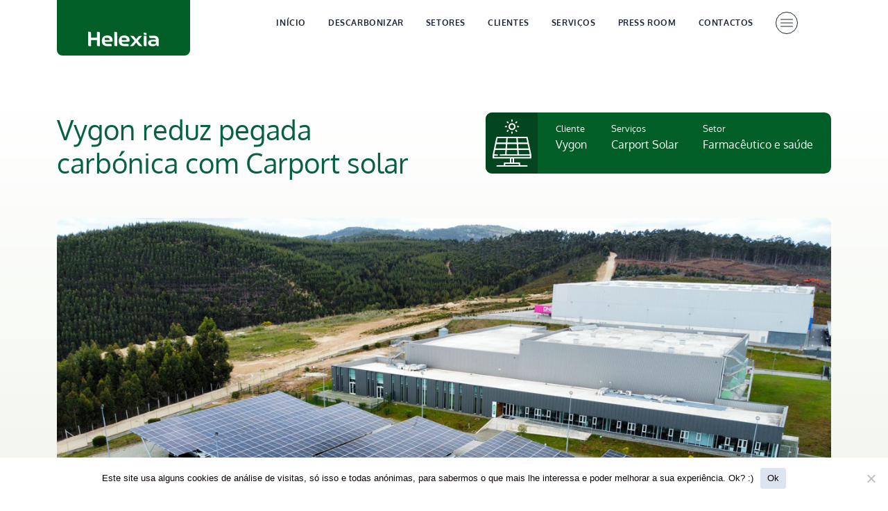

--- FILE ---
content_type: text/html; charset=UTF-8
request_url: https://dev.helexia.pt/en/projetos/vygon-reduz-pegada-carbonica-com-carport-solar/
body_size: 30592
content:
<!doctype html>
<html lang="pt-PT" prefix="og: https://ogp.me/ns#">

<head>
  <meta charset="UTF-8">
  <meta name="viewport" content="width=device-width, initial-scale=1">
  <link rel="profile" href="https://gmpg.org/xfn/11">
  <!-- Favicons -->
  <link rel="apple-touch-icon" sizes="180x180" href="https://dev.helexia.pt/wp-content/themes/bootscore-child-main/assets/img/favicon/apple-touch-icon.png">
  <link rel="icon" type="image/png" sizes="32x32" href="https://dev.helexia.pt/wp-content/themes/bootscore-child-main/assets/img/favicon/favicon-32x32.png">
  <link rel="icon" type="image/png" sizes="16x16" href="https://dev.helexia.pt/wp-content/themes/bootscore-child-main/assets/img/favicon/favicon-16x16.png">
  <link rel="manifest" href="https://dev.helexia.pt/wp-content/themes/bootscore-child-main/assets/img/favicon/site.webmanifest">
  <link rel="mask-icon" href="https://dev.helexia.pt/wp-content/themes/bootscore-child-main/assets/img/favicon/safari-pinned-tab.svg" color="#0d6efd">
  <meta name="msapplication-TileColor" content="#ffffff">
  <meta name="theme-color" content="#ffffff">
  	<style></style>
	
<!-- Search Engine Optimization by Rank Math - https://rankmath.com/ -->
<title>Vygon reduz pegada carbónica com Carport solar &bull; Helexia</title>
<link crossorigin data-rocket-preconnect href="https://fonts.googleapis.com" rel="preconnect">
<link crossorigin data-rocket-preconnect href="https://helexia.pt" rel="preconnect">
<link crossorigin data-rocket-preconnect href="https://fonts.gstatic.com" rel="preconnect">
<link crossorigin data-rocket-preconnect href="https://snap.licdn.com" rel="preconnect">
<link crossorigin data-rocket-preconnect href="https://www.googletagmanager.com" rel="preconnect">
<link crossorigin data-rocket-preconnect href="https://static.hotjar.com" rel="preconnect">
<link data-rocket-preload as="style" href="https://fonts.googleapis.com/css2?family=Montserrat:wght@100;200;300;500&#038;family=Oxygen:wght@300;400;700&#038;display=swap" rel="preload">
<link href="https://fonts.googleapis.com/css2?family=Montserrat:wght@100;200;300;500&#038;family=Oxygen:wght@300;400;700&#038;display=swap" media="print" onload="this.media=&#039;all&#039;" rel="stylesheet">
<noscript><link rel="stylesheet" href="https://fonts.googleapis.com/css2?family=Montserrat:wght@100;200;300;500&#038;family=Oxygen:wght@300;400;700&#038;display=swap"></noscript>
<link crossorigin data-rocket-preload as="font" href="https://helexia.pt/wp-content/themes/bootscore-main/fontawesome/webfonts/fa-brands-400.woff2" rel="preload">
<link crossorigin data-rocket-preload as="font" href="https://helexia.pt/wp-content/themes/bootscore-main/fontawesome/webfonts/fa-solid-900.woff2" rel="preload">
<link crossorigin data-rocket-preload as="font" href="https://fonts.gstatic.com/s/montserrat/v26/JTUSjIg1_i6t8kCHKm459Wlhyw.woff2" rel="preload">
<link crossorigin data-rocket-preload as="font" href="https://fonts.gstatic.com/s/oxygen/v15/2sDfZG1Wl4LcnbuKjk0m.woff2" rel="preload">
<link crossorigin data-rocket-preload as="font" href="https://fonts.gstatic.com/s/oxygen/v15/2sDcZG1Wl4LcnbuCNWgzaGW5.woff2" rel="preload">
<style id="wpr-usedcss">img.emoji{display:inline!important;border:none!important;box-shadow:none!important;height:1em!important;width:1em!important;margin:0 .07em!important;vertical-align:-.1em!important;background:0 0!important;padding:0!important}:where(.wp-block-button__link){border-radius:9999px;box-shadow:none;padding:calc(.667em + 2px) calc(1.333em + 2px);text-decoration:none}:where(.wp-block-calendar table:not(.has-background) th){background:#ddd}:where(.wp-block-columns){margin-bottom:1.75em}:where(.wp-block-columns.has-background){padding:1.25em 2.375em}:where(.wp-block-post-comments input[type=submit]){border:none}:where(.wp-block-cover-image:not(.has-text-color)),:where(.wp-block-cover:not(.has-text-color)){color:#fff}:where(.wp-block-cover-image.is-light:not(.has-text-color)),:where(.wp-block-cover.is-light:not(.has-text-color)){color:#000}:where(.wp-block-file){margin-bottom:1.5em}:where(.wp-block-file__button){border-radius:2em;display:inline-block;padding:.5em 1em}:where(.wp-block-file__button):is(a):active,:where(.wp-block-file__button):is(a):focus,:where(.wp-block-file__button):is(a):hover,:where(.wp-block-file__button):is(a):visited{box-shadow:none;color:#fff;opacity:.85;text-decoration:none}:where(.wp-block-latest-comments:not([style*=line-height] .wp-block-latest-comments__comment)){line-height:1.1}:where(.wp-block-latest-comments:not([style*=line-height] .wp-block-latest-comments__comment-excerpt p)){line-height:1.8}ol,ul{box-sizing:border-box}:where(.wp-block-navigation.has-background .wp-block-navigation-item a:not(.wp-element-button)),:where(.wp-block-navigation.has-background .wp-block-navigation-submenu a:not(.wp-element-button)){padding:.5em 1em}:where(.wp-block-navigation .wp-block-navigation__submenu-container .wp-block-navigation-item a:not(.wp-element-button)),:where(.wp-block-navigation .wp-block-navigation__submenu-container .wp-block-navigation-submenu a:not(.wp-element-button)),:where(.wp-block-navigation .wp-block-navigation__submenu-container .wp-block-navigation-submenu button.wp-block-navigation-item__content),:where(.wp-block-navigation .wp-block-navigation__submenu-container .wp-block-pages-list__item button.wp-block-navigation-item__content){padding:.5em 1em}:where(p.has-text-color:not(.has-link-color)) a{color:inherit}:where(.wp-block-post-excerpt){margin-bottom:var(--wp--style--block-gap);margin-top:var(--wp--style--block-gap)}:where(.wp-block-pullquote){margin:0 0 1em}:where(.wp-block-search__button){border:1px solid #ccc;padding:6px 10px}:where(.wp-block-search__button-inside .wp-block-search__inside-wrapper){border:1px solid #949494;box-sizing:border-box;padding:4px}:where(.wp-block-search__button-inside .wp-block-search__inside-wrapper) .wp-block-search__input{border:none;border-radius:0;padding:0 4px}:where(.wp-block-search__button-inside .wp-block-search__inside-wrapper) .wp-block-search__input:focus{outline:0}:where(.wp-block-search__button-inside .wp-block-search__inside-wrapper) :where(.wp-block-search__button){padding:4px 8px}:where(.wp-block-term-description){margin-bottom:var(--wp--style--block-gap);margin-top:var(--wp--style--block-gap)}:where(pre.wp-block-verse){font-family:inherit}.entry-content{counter-reset:footnotes}:root{--wp--preset--font-size--normal:16px;--wp--preset--font-size--huge:42px}html :where(.has-border-color){border-style:solid}html :where([style*=border-top-color]){border-top-style:solid}html :where([style*=border-right-color]){border-right-style:solid}html :where([style*=border-bottom-color]){border-bottom-style:solid}html :where([style*=border-left-color]){border-left-style:solid}html :where([style*=border-width]){border-style:solid}html :where([style*=border-top-width]){border-top-style:solid}html :where([style*=border-right-width]){border-right-style:solid}html :where([style*=border-bottom-width]){border-bottom-style:solid}html :where([style*=border-left-width]){border-left-style:solid}html :where(img[class*=wp-image-]){height:auto;max-width:100%}:where(figure){margin:0 0 1em}html :where(.is-position-sticky){--wp-admin--admin-bar--position-offset:var(--wp-admin--admin-bar--height,0px)}@media screen and (max-width:600px){html :where(.is-position-sticky){--wp-admin--admin-bar--position-offset:0px}}body{--wp--preset--color--black:#000000;--wp--preset--color--cyan-bluish-gray:#abb8c3;--wp--preset--color--white:#ffffff;--wp--preset--color--pale-pink:#f78da7;--wp--preset--color--vivid-red:#cf2e2e;--wp--preset--color--luminous-vivid-orange:#ff6900;--wp--preset--color--luminous-vivid-amber:#fcb900;--wp--preset--color--light-green-cyan:#7bdcb5;--wp--preset--color--vivid-green-cyan:#00d084;--wp--preset--color--pale-cyan-blue:#8ed1fc;--wp--preset--color--vivid-cyan-blue:#0693e3;--wp--preset--color--vivid-purple:#9b51e0;--wp--preset--gradient--vivid-cyan-blue-to-vivid-purple:linear-gradient(135deg,rgba(6, 147, 227, 1) 0%,rgb(155, 81, 224) 100%);--wp--preset--gradient--light-green-cyan-to-vivid-green-cyan:linear-gradient(135deg,rgb(122, 220, 180) 0%,rgb(0, 208, 130) 100%);--wp--preset--gradient--luminous-vivid-amber-to-luminous-vivid-orange:linear-gradient(135deg,rgba(252, 185, 0, 1) 0%,rgba(255, 105, 0, 1) 100%);--wp--preset--gradient--luminous-vivid-orange-to-vivid-red:linear-gradient(135deg,rgba(255, 105, 0, 1) 0%,rgb(207, 46, 46) 100%);--wp--preset--gradient--very-light-gray-to-cyan-bluish-gray:linear-gradient(135deg,rgb(238, 238, 238) 0%,rgb(169, 184, 195) 100%);--wp--preset--gradient--cool-to-warm-spectrum:linear-gradient(135deg,rgb(74, 234, 220) 0%,rgb(151, 120, 209) 20%,rgb(207, 42, 186) 40%,rgb(238, 44, 130) 60%,rgb(251, 105, 98) 80%,rgb(254, 248, 76) 100%);--wp--preset--gradient--blush-light-purple:linear-gradient(135deg,rgb(255, 206, 236) 0%,rgb(152, 150, 240) 100%);--wp--preset--gradient--blush-bordeaux:linear-gradient(135deg,rgb(254, 205, 165) 0%,rgb(254, 45, 45) 50%,rgb(107, 0, 62) 100%);--wp--preset--gradient--luminous-dusk:linear-gradient(135deg,rgb(255, 203, 112) 0%,rgb(199, 81, 192) 50%,rgb(65, 88, 208) 100%);--wp--preset--gradient--pale-ocean:linear-gradient(135deg,rgb(255, 245, 203) 0%,rgb(182, 227, 212) 50%,rgb(51, 167, 181) 100%);--wp--preset--gradient--electric-grass:linear-gradient(135deg,rgb(202, 248, 128) 0%,rgb(113, 206, 126) 100%);--wp--preset--gradient--midnight:linear-gradient(135deg,rgb(2, 3, 129) 0%,rgb(40, 116, 252) 100%);--wp--preset--font-size--small:13px;--wp--preset--font-size--medium:20px;--wp--preset--font-size--large:36px;--wp--preset--font-size--x-large:42px;--wp--preset--spacing--20:0.44rem;--wp--preset--spacing--30:0.67rem;--wp--preset--spacing--40:1rem;--wp--preset--spacing--50:1.5rem;--wp--preset--spacing--60:2.25rem;--wp--preset--spacing--70:3.38rem;--wp--preset--spacing--80:5.06rem;--wp--preset--shadow--natural:6px 6px 9px rgba(0, 0, 0, .2);--wp--preset--shadow--deep:12px 12px 50px rgba(0, 0, 0, .4);--wp--preset--shadow--sharp:6px 6px 0px rgba(0, 0, 0, .2);--wp--preset--shadow--outlined:6px 6px 0px -3px rgba(255, 255, 255, 1),6px 6px rgba(0, 0, 0, 1);--wp--preset--shadow--crisp:6px 6px 0px rgba(0, 0, 0, 1)}:where(.is-layout-flex){gap:.5em}:where(.is-layout-grid){gap:.5em}:where(.wp-block-post-template.is-layout-flex){gap:1.25em}:where(.wp-block-post-template.is-layout-grid){gap:1.25em}:where(.wp-block-columns.is-layout-flex){gap:2em}:where(.wp-block-columns.is-layout-grid){gap:2em}.country-selector{z-index:9999;text-align:left;position:relative;display:inline-block;width:auto}.country-selector a{padding:0 10px;outline:0;text-decoration:none;float:none!important;white-space:nowrap;font-weight:400;cursor:pointer;color:#000;-webkit-touch-callout:none;-webkit-user-select:none;-moz-user-select:none;-ms-user-select:none;user-select:none}.country-selector a:focus{outline:0}.country-selector ul{padding:0;z-index:1010;list-style:none;margin:0}.country-selector li{margin:0;padding:0}.country-selector.weglot-custom-switcher-ajax{display:none}.country-selector.weglot-dropdown{background-color:#fff}.country-selector.weglot-dropdown a,.country-selector.weglot-dropdown span{display:block;height:37px;line-height:36px;font-size:13px;padding:0 10px;width:100%;-webkit-box-sizing:border-box;box-sizing:border-box;font-weight:400}.country-selector.weglot-dropdown a:hover,.country-selector.weglot-dropdown span:hover{cursor:pointer}.country-selector.weglot-dropdown .wgcurrent{border:1px solid #e0e0e0;list-style:none;display:block;margin:0}.country-selector.weglot-dropdown .wgcurrent a,.country-selector.weglot-dropdown .wgcurrent span{padding-right:60px}.country-selector.weglot-dropdown .wgcurrent:after{display:inline-block;position:absolute;top:17px;right:8px;width:13px;height:7px;-ms-interpolation-mode:nearest-neighbor;image-rendering:-webkit-optimize-contrast;image-rendering:-o-pixelated;image-rendering:pixelated;background:url("https://helexia.pt/wp-content/plugins/weglot/dist/images/wgarrowdown.png") no-repeat;content:"";-webkit-transition:.2s;-o-transition:.2s;transition:all .2s;-webkit-transform:rotate(-90deg);-ms-transform:rotate(-90deg);transform:rotate(-90deg)}.country-selector.weglot-dropdown ul{position:absolute;min-width:100%;border:1px solid #ebeef0;background:#fff;left:0;top:initial;-webkit-box-sizing:border-box;box-sizing:border-box;display:none;padding:0}.country-selector.weglot-dropdown input:checked~ul{display:block}.country-selector.weglot-dropdown input:checked~.wgcurrent:after{-webkit-transform:rotate(0);-ms-transform:rotate(0);transform:rotate(0)}.country-selector.weglot-dropdown li{width:100%}.country-selector.weglot-dropdown.weglot-invert ul{bottom:38px}.country-selector.weglot-dropdown.weglot-invert input:checked~.wgcurrent:after{-webkit-transform:rotate(-180deg);-ms-transform:rotate(-180deg);transform:rotate(-180deg)}.country-selector.weglot-inline a:hover{text-decoration:underline;color:#00a0d2}.country-selector.weglot-inline .wgcurrent a{text-decoration:underline}.country-selector.weglot-inline label{margin-bottom:0;display:inline-block;vertical-align:middle}.country-selector.weglot-inline ul{display:inline-block;vertical-align:middle}.country-selector.weglot-inline li{line-height:1!important;display:inline-block;margin:2px 0;vertical-align:middle}.country-selector input{display:none!important}.no-js .owl-carousel{display:block}.owl-height{transition:height .5s ease-in-out}:root{--bs-blue:#0d6efd;--bs-indigo:#6610f2;--bs-purple:#6f42c1;--bs-pink:#d63384;--bs-red:#dc3545;--bs-orange:#fd7e14;--bs-yellow:#ffc107;--bs-green:#198754;--bs-teal:#20c997;--bs-cyan:#0dcaf0;--bs-black:#000;--bs-white:#fff;--bs-gray:#6c757d;--bs-gray-dark:#343a40;--bs-gray-100:#f8f9fa;--bs-gray-200:#e9ecef;--bs-gray-300:#dee2e6;--bs-gray-400:#ced4da;--bs-gray-500:#adb5bd;--bs-gray-600:#6c757d;--bs-gray-700:#495057;--bs-gray-800:#343a40;--bs-gray-900:#212529;--bs-primary:#0d6efd;--bs-secondary:#6c757d;--bs-success:#198754;--bs-info:#0dcaf0;--bs-warning:#ffc107;--bs-danger:#dc3545;--bs-light:#f8f9fa;--bs-dark:#212529;--bs-primary-rgb:13,110,253;--bs-secondary-rgb:108,117,125;--bs-success-rgb:25,135,84;--bs-info-rgb:13,202,240;--bs-warning-rgb:255,193,7;--bs-danger-rgb:220,53,69;--bs-light-rgb:248,249,250;--bs-dark-rgb:33,37,41;--bs-white-rgb:255,255,255;--bs-black-rgb:0,0,0;--bs-body-color-rgb:33,37,41;--bs-body-bg-rgb:255,255,255;--bs-font-sans-serif:system-ui,-apple-system,"Segoe UI",Roboto,"Helvetica Neue","Noto Sans","Liberation Sans",Arial,sans-serif,"Apple Color Emoji","Segoe UI Emoji","Segoe UI Symbol","Noto Color Emoji";--bs-font-monospace:SFMono-Regular,Menlo,Monaco,Consolas,"Liberation Mono","Courier New",monospace;--bs-gradient:linear-gradient(180deg, rgba(255, 255, 255, .15), rgba(255, 255, 255, 0));--bs-body-font-family:var(--bs-font-sans-serif);--bs-body-font-size:1rem;--bs-body-font-weight:400;--bs-body-line-height:1.5;--bs-body-color:#212529;--bs-body-bg:#fff;--bs-border-width:1px;--bs-border-style:solid;--bs-border-color:#dee2e6;--bs-border-color-translucent:rgba(0, 0, 0, .175);--bs-border-radius:0.375rem;--bs-border-radius-sm:0.25rem;--bs-border-radius-lg:0.5rem;--bs-border-radius-xl:1rem;--bs-border-radius-2xl:2rem;--bs-border-radius-pill:50rem;--bs-link-color:#0d6efd;--bs-link-hover-color:#0a58ca;--bs-code-color:#d63384;--bs-highlight-bg:#fff3cd}*,::after,::before{box-sizing:border-box}@media (prefers-reduced-motion:no-preference){:root{scroll-behavior:smooth}}body{margin:0;font-family:var(--bs-body-font-family);font-size:var(--bs-body-font-size);font-weight:var(--bs-body-font-weight);line-height:var(--bs-body-line-height);color:var(--bs-body-color);text-align:var(--bs-body-text-align);background-color:var(--bs-body-bg);-webkit-text-size-adjust:100%;-webkit-tap-highlight-color:transparent}hr{margin:1rem 0;color:inherit;border:0;border-top:1px solid;opacity:.25}.h1,.h2,.h3,.h4,.h5,.h6,h1,h2,h3,h4,h5,h6{margin-top:0;margin-bottom:.5rem;font-weight:500;line-height:1.2}.h1,h1{font-size:calc(1.375rem + 1.5vw)}@media (min-width:1200px){.h1,h1{font-size:2.5rem}}.h2,h2{font-size:calc(1.325rem + .9vw)}@media (min-width:1200px){.h2,h2{font-size:2rem}}.h3,h3{font-size:calc(1.3rem + .6vw)}@media (min-width:1200px){.h3,h3{font-size:1.75rem}}.h4,h4{font-size:calc(1.275rem + .3vw)}@media (min-width:1200px){.h4,h4{font-size:1.5rem}}.h5,h5{font-size:1.25rem}.h6,h6{font-size:1rem}p{margin-top:0;margin-bottom:1rem}abbr[title]{text-decoration:underline dotted;cursor:help;text-decoration-skip-ink:none}address{margin-bottom:1rem;font-style:normal;line-height:inherit}ol,ul{padding-left:2rem}dl,ol,ul{margin-top:0;margin-bottom:1rem}ol ol,ol ul,ul ol,ul ul{margin-bottom:0}dt{font-weight:700}dd{margin-bottom:.5rem;margin-left:0}blockquote{margin:0 0 1rem}strong{font-weight:bolder}.small,small{font-size:.875em}.mark,mark{padding:.1875em;background-color:var(--bs-highlight-bg)}sub,sup{position:relative;font-size:.75em;line-height:0;vertical-align:baseline}sub{bottom:-.25em}sup{top:-.5em}a{color:var(--bs-link-color);text-decoration:underline}a:hover{color:var(--bs-link-hover-color)}a:not([href]):not([class]),a:not([href]):not([class]):hover{color:inherit;text-decoration:none}code,kbd,pre,samp{font-family:var(--bs-font-monospace);font-size:1em}pre{display:block;margin-top:0;margin-bottom:1rem;overflow:auto;font-size:.875em}pre code{font-size:inherit;color:inherit;word-break:normal}code{font-size:.875em;color:var(--bs-code-color);word-wrap:break-word}a>code{color:inherit}kbd{padding:.1875rem .375rem;font-size:.875em;color:var(--bs-body-bg);background-color:var(--bs-body-color);border-radius:.25rem}kbd kbd{padding:0;font-size:1em}figure{margin:0 0 1rem}img,svg{vertical-align:middle}table{caption-side:bottom;border-collapse:collapse}caption{padding-top:.5rem;padding-bottom:.5rem;color:#6c757d;text-align:left}th{text-align:inherit;text-align:-webkit-match-parent}tbody,td,tfoot,th,thead,tr{border-color:inherit;border-style:solid;border-width:0}label{display:inline-block}button{border-radius:0}button:focus:not(:focus-visible){outline:0}button,input,optgroup,select,textarea{margin:0;font-family:inherit;font-size:inherit;line-height:inherit}button,select{text-transform:none}[role=button]{cursor:pointer}select{word-wrap:normal}select:disabled{opacity:1}[list]:not([type=date]):not([type=datetime-local]):not([type=month]):not([type=week]):not([type=time])::-webkit-calendar-picker-indicator{display:none!important}[type=button],[type=reset],[type=submit],button{-webkit-appearance:button}[type=button]:not(:disabled),[type=reset]:not(:disabled),[type=submit]:not(:disabled),button:not(:disabled){cursor:pointer}::-moz-focus-inner{padding:0;border-style:none}textarea{resize:vertical}fieldset{min-width:0;padding:0;margin:0;border:0}legend{float:left;width:100%;padding:0;margin-bottom:.5rem;font-size:calc(1.275rem + .3vw);line-height:inherit}legend+*{clear:left}::-webkit-datetime-edit-day-field,::-webkit-datetime-edit-fields-wrapper,::-webkit-datetime-edit-hour-field,::-webkit-datetime-edit-minute,::-webkit-datetime-edit-month-field,::-webkit-datetime-edit-text,::-webkit-datetime-edit-year-field{padding:0}::-webkit-inner-spin-button{height:auto}[type=search]{outline-offset:-2px;-webkit-appearance:textfield}::-webkit-search-decoration{-webkit-appearance:none}::-webkit-color-swatch-wrapper{padding:0}::file-selector-button{font:inherit;-webkit-appearance:button}output{display:inline-block}iframe{border:0}summary{display:list-item;cursor:pointer}progress{vertical-align:baseline}[hidden]{display:none!important}.blockquote{margin-bottom:1rem;font-size:1.25rem}.blockquote>:last-child{margin-bottom:0}.figure{display:inline-block}.container{--bs-gutter-x:1.5rem;--bs-gutter-y:0;width:100%;padding-right:calc(var(--bs-gutter-x) * .5);padding-left:calc(var(--bs-gutter-x) * .5);margin-right:auto;margin-left:auto}@media (min-width:576px){.container{max-width:540px}}@media (min-width:768px){.container{max-width:720px}}@media (min-width:992px){.container{max-width:960px}}@media (min-width:1200px){legend{font-size:1.5rem}.container{max-width:1140px}}@media (min-width:1400px){.container{max-width:1320px}}.row{--bs-gutter-x:1.5rem;--bs-gutter-y:0;display:flex;flex-wrap:wrap;margin-top:calc(-1 * var(--bs-gutter-y));margin-right:calc(-.5 * var(--bs-gutter-x));margin-left:calc(-.5 * var(--bs-gutter-x))}.row>*{flex-shrink:0;width:100%;max-width:100%;padding-right:calc(var(--bs-gutter-x) * .5);padding-left:calc(var(--bs-gutter-x) * .5);margin-top:var(--bs-gutter-y)}.col{flex:1 0 0%}.col-12{flex:0 0 auto;width:100%}@media (min-width:576px){.col-sm-4{flex:0 0 auto;width:33.33333333%}.col-sm-6{flex:0 0 auto;width:50%}.col-sm-12{flex:0 0 auto;width:100%}}@media (min-width:768px){.col-md-4{flex:0 0 auto;width:33.33333333%}.col-md-6{flex:0 0 auto;width:50%}.col-md-12{flex:0 0 auto;width:100%}}@media (min-width:992px){.col-lg-2{flex:0 0 auto;width:16.66666667%}.col-lg-4{flex:0 0 auto;width:33.33333333%}.col-lg-6{flex:0 0 auto;width:50%}.col-lg-10{flex:0 0 auto;width:83.33333333%}}@media (min-width:1200px){.col-xl{flex:1 0 0%}.col-xl-6{flex:0 0 auto;width:50%}.col-xl-10{flex:0 0 auto;width:83.33333333%}}.table{--bs-table-color:var(--bs-body-color);--bs-table-bg:transparent;--bs-table-border-color:var(--bs-border-color);--bs-table-accent-bg:transparent;--bs-table-striped-color:var(--bs-body-color);--bs-table-striped-bg:rgba(0, 0, 0, .05);--bs-table-active-color:var(--bs-body-color);--bs-table-active-bg:rgba(0, 0, 0, .1);--bs-table-hover-color:var(--bs-body-color);--bs-table-hover-bg:rgba(0, 0, 0, .075);width:100%;margin-bottom:1rem;color:var(--bs-table-color);vertical-align:top;border-color:var(--bs-table-border-color)}.table>:not(caption)>*>*{padding:.5rem;background-color:var(--bs-table-bg);border-bottom-width:1px;box-shadow:inset 0 0 0 9999px var(--bs-table-accent-bg)}.table>tbody{vertical-align:inherit}.table>thead{vertical-align:bottom}select{display:block;width:100%;padding:.375rem 2.25rem .375rem .75rem;-moz-padding-start:calc(0.75rem - 3px);font-size:1rem;font-weight:400;line-height:1.5;color:#212529;background-color:#fff;background-image:url("data:image/svg+xml,%3csvg xmlns='http://www.w3.org/2000/svg' viewBox='0 0 16 16'%3e%3cpath fill='none' stroke='%23343a40' stroke-linecap='round' stroke-linejoin='round' stroke-width='2' d='m2 5 6 6 6-6'/%3e%3c/svg%3e");background-repeat:no-repeat;background-position:right .75rem center;background-size:16px 12px;border:1px solid #ced4da;border-radius:.375rem;transition:border-color .15s ease-in-out,box-shadow .15s ease-in-out;appearance:none}select:focus{border-color:#86b7fe;outline:0;box-shadow:0 0 0 .25rem rgba(13,110,253,.25)}select[multiple],select[size]:not([size="1"]){padding-right:.75rem;background-image:none}select:disabled{background-color:#e9ecef}select:-moz-focusring{color:transparent;text-shadow:0 0 0 #212529}.fade{transition:opacity .15s linear}@media (prefers-reduced-motion:reduce){select{transition:none}.fade{transition:none}}.fade:not(.show){opacity:0}.collapse:not(.show){display:none}.collapsing{height:0;overflow:hidden;transition:height .35s ease}.collapsing.collapse-horizontal{width:0;height:auto;transition:width .35s ease}@media (prefers-reduced-motion:reduce){.collapsing{transition:none}.collapsing.collapse-horizontal{transition:none}}.dropdown,.dropdown-center,.dropend,.dropstart,.dropup,.dropup-center{position:relative}.dropdown-toggle{white-space:nowrap}.dropdown-toggle::after{display:inline-block;margin-left:.255em;vertical-align:.255em;content:"";border-top:.3em solid;border-right:.3em solid transparent;border-bottom:0;border-left:.3em solid transparent}.dropdown-toggle:empty::after{margin-left:0}.dropdown-menu{--bs-dropdown-min-width:10rem;--bs-dropdown-padding-x:0;--bs-dropdown-padding-y:0.5rem;--bs-dropdown-spacer:0.125rem;--bs-dropdown-font-size:1rem;--bs-dropdown-color:#212529;--bs-dropdown-bg:#fff;--bs-dropdown-border-color:var(--bs-border-color-translucent);--bs-dropdown-border-radius:0.375rem;--bs-dropdown-border-width:1px;--bs-dropdown-inner-border-radius:calc(0.375rem - 1px);--bs-dropdown-divider-bg:var(--bs-border-color-translucent);--bs-dropdown-divider-margin-y:0.5rem;--bs-dropdown-box-shadow:0 0.5rem 1rem rgba(0, 0, 0, .15);--bs-dropdown-link-color:#212529;--bs-dropdown-link-hover-color:#1e2125;--bs-dropdown-link-hover-bg:#e9ecef;--bs-dropdown-link-active-color:#fff;--bs-dropdown-link-active-bg:#0d6efd;--bs-dropdown-link-disabled-color:#adb5bd;--bs-dropdown-item-padding-x:1rem;--bs-dropdown-item-padding-y:0.25rem;--bs-dropdown-header-color:#6c757d;--bs-dropdown-header-padding-x:1rem;--bs-dropdown-header-padding-y:0.5rem;position:absolute;z-index:1000;display:none;min-width:var(--bs-dropdown-min-width);padding:var(--bs-dropdown-padding-y) var(--bs-dropdown-padding-x);margin:0;font-size:var(--bs-dropdown-font-size);color:var(--bs-dropdown-color);text-align:left;list-style:none;background-color:var(--bs-dropdown-bg);background-clip:padding-box;border:var(--bs-dropdown-border-width) solid var(--bs-dropdown-border-color);border-radius:var(--bs-dropdown-border-radius)}.dropup .dropdown-toggle::after{display:inline-block;margin-left:.255em;vertical-align:.255em;content:"";border-top:0;border-right:.3em solid transparent;border-bottom:.3em solid;border-left:.3em solid transparent}.dropup .dropdown-toggle:empty::after{margin-left:0}.dropend .dropdown-toggle::after{display:inline-block;margin-left:.255em;vertical-align:.255em;content:"";border-top:.3em solid transparent;border-right:0;border-bottom:.3em solid transparent;border-left:.3em solid}.dropend .dropdown-toggle:empty::after{margin-left:0}.dropend .dropdown-toggle::after{vertical-align:0}.dropstart .dropdown-toggle::after{display:inline-block;margin-left:.255em;vertical-align:.255em;content:""}.dropstart .dropdown-toggle::after{display:none}.dropstart .dropdown-toggle::before{display:inline-block;margin-right:.255em;vertical-align:.255em;content:"";border-top:.3em solid transparent;border-right:.3em solid;border-bottom:.3em solid transparent}.dropstart .dropdown-toggle:empty::after{margin-left:0}.dropstart .dropdown-toggle::before{vertical-align:0}.dropdown-item{display:block;width:100%;padding:var(--bs-dropdown-item-padding-y) var(--bs-dropdown-item-padding-x);clear:both;font-weight:400;color:var(--bs-dropdown-link-color);text-align:inherit;text-decoration:none;white-space:nowrap;background-color:transparent;border:0}.dropdown-item:focus,.dropdown-item:hover{color:var(--bs-dropdown-link-hover-color);background-color:var(--bs-dropdown-link-hover-bg)}.dropdown-item.active,.dropdown-item:active{color:var(--bs-dropdown-link-active-color);text-decoration:none;background-color:var(--bs-dropdown-link-active-bg)}.dropdown-item.disabled,.dropdown-item:disabled{color:var(--bs-dropdown-link-disabled-color);pointer-events:none;background-color:transparent}.dropdown-menu.show{display:block}.nav{--bs-nav-link-padding-x:1rem;--bs-nav-link-padding-y:0.5rem;--bs-nav-link-font-weight: ;--bs-nav-link-color:var(--bs-link-color);--bs-nav-link-hover-color:var(--bs-link-hover-color);--bs-nav-link-disabled-color:#6c757d;display:flex;flex-wrap:wrap;padding-left:0;margin-bottom:0;list-style:none}.nav-link{display:block;padding:var(--bs-nav-link-padding-y) var(--bs-nav-link-padding-x);font-size:var(--bs-nav-link-font-size);font-weight:var(--bs-nav-link-font-weight);color:var(--bs-nav-link-color);text-decoration:none;transition:color .15s ease-in-out,background-color .15s ease-in-out,border-color .15s ease-in-out}.nav-link:focus,.nav-link:hover{color:var(--bs-nav-link-hover-color)}.nav-link.disabled{color:var(--bs-nav-link-disabled-color);pointer-events:none;cursor:default}.navbar{--bs-navbar-padding-x:0;--bs-navbar-padding-y:0.5rem;--bs-navbar-color:rgba(0, 0, 0, .55);--bs-navbar-hover-color:rgba(0, 0, 0, .7);--bs-navbar-disabled-color:rgba(0, 0, 0, .3);--bs-navbar-active-color:rgba(0, 0, 0, .9);--bs-navbar-brand-padding-y:0.3125rem;--bs-navbar-brand-margin-end:1rem;--bs-navbar-brand-font-size:1.25rem;--bs-navbar-brand-color:rgba(0, 0, 0, .9);--bs-navbar-brand-hover-color:rgba(0, 0, 0, .9);--bs-navbar-nav-link-padding-x:0.5rem;--bs-navbar-toggler-padding-y:0.25rem;--bs-navbar-toggler-padding-x:0.75rem;--bs-navbar-toggler-font-size:1.25rem;--bs-navbar-toggler-icon-bg:url("data:image/svg+xml,%3csvg xmlns='http://www.w3.org/2000/svg' viewBox='0 0 30 30'%3e%3cpath stroke='rgba%280, 0, 0, 0.55%29' stroke-linecap='round' stroke-miterlimit='10' stroke-width='2' d='M4 7h22M4 15h22M4 23h22'/%3e%3c/svg%3e");--bs-navbar-toggler-border-color:rgba(0, 0, 0, .1);--bs-navbar-toggler-border-radius:0.375rem;--bs-navbar-toggler-focus-width:0.25rem;--bs-navbar-toggler-transition:box-shadow 0.15s ease-in-out;position:relative;display:flex;flex-wrap:wrap;align-items:center;justify-content:space-between;padding:var(--bs-navbar-padding-y) var(--bs-navbar-padding-x)}.navbar>.container{display:flex;flex-wrap:inherit;align-items:center;justify-content:space-between}.navbar-brand{padding-top:var(--bs-navbar-brand-padding-y);padding-bottom:var(--bs-navbar-brand-padding-y);margin-right:var(--bs-navbar-brand-margin-end);font-size:var(--bs-navbar-brand-font-size);color:var(--bs-navbar-brand-color);text-decoration:none;white-space:nowrap}.navbar-brand:focus,.navbar-brand:hover{color:var(--bs-navbar-brand-hover-color)}.navbar-nav{--bs-nav-link-padding-x:0;--bs-nav-link-padding-y:0.5rem;--bs-nav-link-font-weight: ;--bs-nav-link-color:var(--bs-navbar-color);--bs-nav-link-hover-color:var(--bs-navbar-hover-color);--bs-nav-link-disabled-color:var(--bs-navbar-disabled-color);display:flex;flex-direction:column;padding-left:0;margin-bottom:0;list-style:none}.navbar-nav .nav-link.active,.navbar-nav .show>.nav-link{color:var(--bs-navbar-active-color)}.navbar-nav .dropdown-menu{position:static}@media (min-width:992px){.navbar-expand-lg{flex-wrap:nowrap;justify-content:flex-start}.navbar-expand-lg .navbar-nav{flex-direction:row}.navbar-expand-lg .navbar-nav .dropdown-menu{position:absolute}.navbar-expand-lg .navbar-nav .nav-link{padding-right:var(--bs-navbar-nav-link-padding-x);padding-left:var(--bs-navbar-nav-link-padding-x)}.navbar-expand-lg .offcanvas{position:static;z-index:auto;flex-grow:1;width:auto!important;height:auto!important;visibility:visible!important;background-color:transparent!important;border:0!important;transform:none!important;transition:none}.navbar-expand-lg .offcanvas .offcanvas-header{display:none}.navbar-expand-lg .offcanvas .offcanvas-body{display:flex;flex-grow:0;padding:0;overflow-y:visible}}.card{--bs-card-spacer-y:1rem;--bs-card-spacer-x:1rem;--bs-card-title-spacer-y:0.5rem;--bs-card-border-width:1px;--bs-card-border-color:var(--bs-border-color-translucent);--bs-card-border-radius:0.375rem;--bs-card-box-shadow: ;--bs-card-inner-border-radius:calc(0.375rem - 1px);--bs-card-cap-padding-y:0.5rem;--bs-card-cap-padding-x:1rem;--bs-card-cap-bg:rgba(0, 0, 0, .03);--bs-card-cap-color: ;--bs-card-height: ;--bs-card-color: ;--bs-card-bg:#fff;--bs-card-img-overlay-padding:1rem;--bs-card-group-margin:0.75rem;position:relative;display:flex;flex-direction:column;min-width:0;height:var(--bs-card-height);word-wrap:break-word;background-color:var(--bs-card-bg);background-clip:border-box;border:var(--bs-card-border-width) solid var(--bs-card-border-color);border-radius:var(--bs-card-border-radius)}.card>hr{margin-right:0;margin-left:0}.card>.list-group{border-top:inherit;border-bottom:inherit}.card>.list-group:first-child{border-top-width:0;border-top-left-radius:var(--bs-card-inner-border-radius);border-top-right-radius:var(--bs-card-inner-border-radius)}.card>.list-group:last-child{border-bottom-width:0;border-bottom-right-radius:var(--bs-card-inner-border-radius);border-bottom-left-radius:var(--bs-card-inner-border-radius)}.card-link+.card-link{margin-left:var(--bs-card-spacer-x)}.alert{--bs-alert-bg:transparent;--bs-alert-padding-x:1rem;--bs-alert-padding-y:1rem;--bs-alert-margin-bottom:1rem;--bs-alert-color:inherit;--bs-alert-border-color:transparent;--bs-alert-border:1px solid var(--bs-alert-border-color);--bs-alert-border-radius:0.375rem;position:relative;padding:var(--bs-alert-padding-y) var(--bs-alert-padding-x);margin-bottom:var(--bs-alert-margin-bottom);color:var(--bs-alert-color);background-color:var(--bs-alert-bg);border:var(--bs-alert-border);border-radius:var(--bs-alert-border-radius)}.progress{--bs-progress-height:1rem;--bs-progress-font-size:0.75rem;--bs-progress-bg:#e9ecef;--bs-progress-border-radius:0.375rem;--bs-progress-box-shadow:inset 0 1px 2px rgba(0, 0, 0, .075);--bs-progress-bar-color:#fff;--bs-progress-bar-bg:#0d6efd;--bs-progress-bar-transition:width 0.6s ease;display:flex;height:var(--bs-progress-height);overflow:hidden;font-size:var(--bs-progress-font-size);background-color:var(--bs-progress-bg);border-radius:var(--bs-progress-border-radius)}.list-group{--bs-list-group-color:#212529;--bs-list-group-bg:#fff;--bs-list-group-border-color:rgba(0, 0, 0, .125);--bs-list-group-border-width:1px;--bs-list-group-border-radius:0.375rem;--bs-list-group-item-padding-x:1rem;--bs-list-group-item-padding-y:0.5rem;--bs-list-group-action-color:#495057;--bs-list-group-action-hover-color:#495057;--bs-list-group-action-hover-bg:#f8f9fa;--bs-list-group-action-active-color:#212529;--bs-list-group-action-active-bg:#e9ecef;--bs-list-group-disabled-color:#6c757d;--bs-list-group-disabled-bg:#fff;--bs-list-group-active-color:#fff;--bs-list-group-active-bg:#0d6efd;--bs-list-group-active-border-color:#0d6efd;display:flex;flex-direction:column;padding-left:0;margin-bottom:0;border-radius:var(--bs-list-group-border-radius)}.list-group-item{position:relative;display:block;padding:var(--bs-list-group-item-padding-y) var(--bs-list-group-item-padding-x);color:var(--bs-list-group-color);text-decoration:none;background-color:var(--bs-list-group-bg);border:var(--bs-list-group-border-width) solid var(--bs-list-group-border-color)}.list-group-item:first-child{border-top-left-radius:inherit;border-top-right-radius:inherit}.list-group-item:last-child{border-bottom-right-radius:inherit;border-bottom-left-radius:inherit}.list-group-item.disabled,.list-group-item:disabled{color:var(--bs-list-group-disabled-color);pointer-events:none;background-color:var(--bs-list-group-disabled-bg)}.list-group-item.active{z-index:2;color:var(--bs-list-group-active-color);background-color:var(--bs-list-group-active-bg);border-color:var(--bs-list-group-active-border-color)}.list-group-item+.list-group-item{border-top-width:0}.list-group-item+.list-group-item.active{margin-top:calc(var(--bs-list-group-border-width) * -1);border-top-width:var(--bs-list-group-border-width)}.btn-close{box-sizing:content-box;width:1em;height:1em;padding:.25em;color:#000;background:url("data:image/svg+xml,%3csvg xmlns='http://www.w3.org/2000/svg' viewBox='0 0 16 16' fill='%23000'%3e%3cpath d='M.293.293a1 1 0 0 1 1.414 0L8 6.586 14.293.293a1 1 0 1 1 1.414 1.414L9.414 8l6.293 6.293a1 1 0 0 1-1.414 1.414L8 9.414l-6.293 6.293a1 1 0 0 1-1.414-1.414L6.586 8 .293 1.707a1 1 0 0 1 0-1.414z'/%3e%3c/svg%3e") center/1em auto no-repeat;border:0;border-radius:.375rem;opacity:.5}.btn-close:hover{color:#000;text-decoration:none;opacity:.75}.btn-close:focus{outline:0;box-shadow:0 0 0 .25rem rgba(13,110,253,.25);opacity:1}.btn-close.disabled,.btn-close:disabled{pointer-events:none;user-select:none;opacity:.25}.toast{--bs-toast-padding-x:0.75rem;--bs-toast-padding-y:0.5rem;--bs-toast-spacing:1.5rem;--bs-toast-max-width:350px;--bs-toast-font-size:0.875rem;--bs-toast-color: ;--bs-toast-bg:rgba(255, 255, 255, .85);--bs-toast-border-width:1px;--bs-toast-border-color:var(--bs-border-color-translucent);--bs-toast-border-radius:0.375rem;--bs-toast-box-shadow:0 0.5rem 1rem rgba(0, 0, 0, .15);--bs-toast-header-color:#6c757d;--bs-toast-header-bg:rgba(255, 255, 255, .85);--bs-toast-header-border-color:rgba(0, 0, 0, .05);width:var(--bs-toast-max-width);max-width:100%;font-size:var(--bs-toast-font-size);color:var(--bs-toast-color);pointer-events:auto;background-color:var(--bs-toast-bg);background-clip:padding-box;border:var(--bs-toast-border-width) solid var(--bs-toast-border-color);box-shadow:var(--bs-toast-box-shadow);border-radius:var(--bs-toast-border-radius)}.toast.showing{opacity:0}.toast:not(.show){display:none}.modal{--bs-modal-zindex:1055;--bs-modal-width:500px;--bs-modal-padding:1rem;--bs-modal-margin:0.5rem;--bs-modal-color: ;--bs-modal-bg:#fff;--bs-modal-border-color:var(--bs-border-color-translucent);--bs-modal-border-width:1px;--bs-modal-border-radius:0.5rem;--bs-modal-box-shadow:0 0.125rem 0.25rem rgba(0, 0, 0, .075);--bs-modal-inner-border-radius:calc(0.5rem - 1px);--bs-modal-header-padding-x:1rem;--bs-modal-header-padding-y:1rem;--bs-modal-header-padding:1rem 1rem;--bs-modal-header-border-color:var(--bs-border-color);--bs-modal-header-border-width:1px;--bs-modal-title-line-height:1.5;--bs-modal-footer-gap:0.5rem;--bs-modal-footer-bg: ;--bs-modal-footer-border-color:var(--bs-border-color);--bs-modal-footer-border-width:1px;position:fixed;top:0;left:0;z-index:var(--bs-modal-zindex);display:none;width:100%;height:100%;overflow-x:hidden;overflow-y:auto;outline:0}.modal-dialog{position:relative;width:auto;margin:var(--bs-modal-margin);pointer-events:none}.modal.fade .modal-dialog{transition:transform .3s ease-out;transform:translate(0,-50px)}@media (prefers-reduced-motion:reduce){.nav-link{transition:none}.modal.fade .modal-dialog{transition:none}}.modal.show .modal-dialog{transform:none}.modal.modal-static .modal-dialog{transform:scale(1.02)}.modal-backdrop{--bs-backdrop-zindex:1050;--bs-backdrop-bg:#000;--bs-backdrop-opacity:0.5;position:fixed;top:0;left:0;z-index:var(--bs-backdrop-zindex);width:100vw;height:100vh;background-color:var(--bs-backdrop-bg)}.modal-backdrop.fade{opacity:0}.modal-backdrop.show{opacity:var(--bs-backdrop-opacity)}.modal-body{position:relative;flex:1 1 auto;padding:var(--bs-modal-padding)}@media (min-width:576px){.modal{--bs-modal-margin:1.75rem;--bs-modal-box-shadow:0 0.5rem 1rem rgba(0, 0, 0, .15)}.modal-dialog{max-width:var(--bs-modal-width);margin-right:auto;margin-left:auto}}.tooltip{--bs-tooltip-zindex:1080;--bs-tooltip-max-width:200px;--bs-tooltip-padding-x:0.5rem;--bs-tooltip-padding-y:0.25rem;--bs-tooltip-margin: ;--bs-tooltip-font-size:0.875rem;--bs-tooltip-color:#fff;--bs-tooltip-bg:#000;--bs-tooltip-border-radius:0.375rem;--bs-tooltip-opacity:0.9;--bs-tooltip-arrow-width:0.8rem;--bs-tooltip-arrow-height:0.4rem;z-index:var(--bs-tooltip-zindex);display:block;padding:var(--bs-tooltip-arrow-height);margin:var(--bs-tooltip-margin);font-family:var(--bs-font-sans-serif);font-style:normal;font-weight:400;line-height:1.5;text-align:left;text-align:start;text-decoration:none;text-shadow:none;text-transform:none;letter-spacing:normal;word-break:normal;white-space:normal;word-spacing:normal;line-break:auto;font-size:var(--bs-tooltip-font-size);word-wrap:break-word;opacity:0}.tooltip.show{opacity:var(--bs-tooltip-opacity)}.tooltip .tooltip-arrow{display:block;width:var(--bs-tooltip-arrow-width);height:var(--bs-tooltip-arrow-height)}.tooltip .tooltip-arrow::before{position:absolute;content:"";border-color:transparent;border-style:solid}.tooltip-inner{max-width:var(--bs-tooltip-max-width);padding:var(--bs-tooltip-padding-y) var(--bs-tooltip-padding-x);color:var(--bs-tooltip-color);text-align:center;background-color:var(--bs-tooltip-bg);border-radius:var(--bs-tooltip-border-radius)}.popover{--bs-popover-zindex:1070;--bs-popover-max-width:276px;--bs-popover-font-size:0.875rem;--bs-popover-bg:#fff;--bs-popover-border-width:1px;--bs-popover-border-color:var(--bs-border-color-translucent);--bs-popover-border-radius:0.5rem;--bs-popover-inner-border-radius:calc(0.5rem - 1px);--bs-popover-box-shadow:0 0.5rem 1rem rgba(0, 0, 0, .15);--bs-popover-header-padding-x:1rem;--bs-popover-header-padding-y:0.5rem;--bs-popover-header-font-size:1rem;--bs-popover-header-color:var(--bs-heading-color);--bs-popover-header-bg:#f0f0f0;--bs-popover-body-padding-x:1rem;--bs-popover-body-padding-y:1rem;--bs-popover-body-color:#212529;--bs-popover-arrow-width:1rem;--bs-popover-arrow-height:0.5rem;--bs-popover-arrow-border:var(--bs-popover-border-color);z-index:var(--bs-popover-zindex);display:block;max-width:var(--bs-popover-max-width);font-family:var(--bs-font-sans-serif);font-style:normal;font-weight:400;line-height:1.5;text-align:left;text-align:start;text-decoration:none;text-shadow:none;text-transform:none;letter-spacing:normal;word-break:normal;white-space:normal;word-spacing:normal;line-break:auto;font-size:var(--bs-popover-font-size);word-wrap:break-word;background-color:var(--bs-popover-bg);background-clip:padding-box;border:var(--bs-popover-border-width) solid var(--bs-popover-border-color);border-radius:var(--bs-popover-border-radius)}.popover .popover-arrow{display:block;width:var(--bs-popover-arrow-width);height:var(--bs-popover-arrow-height)}.popover .popover-arrow::after,.popover .popover-arrow::before{position:absolute;display:block;content:"";border-color:transparent;border-style:solid;border-width:0}.popover-header{padding:var(--bs-popover-header-padding-y) var(--bs-popover-header-padding-x);margin-bottom:0;font-size:var(--bs-popover-header-font-size);color:var(--bs-popover-header-color);background-color:var(--bs-popover-header-bg);border-bottom:var(--bs-popover-border-width) solid var(--bs-popover-border-color);border-top-left-radius:var(--bs-popover-inner-border-radius);border-top-right-radius:var(--bs-popover-inner-border-radius)}.popover-header:empty{display:none}.popover-body{padding:var(--bs-popover-body-padding-y) var(--bs-popover-body-padding-x);color:var(--bs-popover-body-color)}.carousel{position:relative}.carousel.pointer-event{touch-action:pan-y}.carousel-item{position:relative;display:none;float:left;width:100%;margin-right:-100%;backface-visibility:hidden;transition:transform .6s ease-in-out}.carousel-item-next,.carousel-item-prev,.carousel-item.active{display:block}.active.carousel-item-end,.carousel-item-next:not(.carousel-item-start){transform:translateX(100%)}.active.carousel-item-start,.carousel-item-prev:not(.carousel-item-end){transform:translateX(-100%)}.carousel-indicators{position:absolute;right:0;bottom:0;left:0;z-index:2;display:flex;justify-content:center;padding:0;margin-right:15%;margin-bottom:1rem;margin-left:15%;list-style:none}.carousel-indicators [data-bs-target]{box-sizing:content-box;flex:0 1 auto;width:30px;height:3px;padding:0;margin-right:3px;margin-left:3px;text-indent:-999px;cursor:pointer;background-color:#fff;background-clip:padding-box;border:0;border-top:10px solid transparent;border-bottom:10px solid transparent;opacity:.5;transition:opacity .6s ease}@media (prefers-reduced-motion:reduce){.carousel-item{transition:none}.carousel-indicators [data-bs-target]{transition:none}}.carousel-indicators .active{opacity:1}.offcanvas{--bs-offcanvas-width:400px;--bs-offcanvas-height:30vh;--bs-offcanvas-padding-x:1rem;--bs-offcanvas-padding-y:1rem;--bs-offcanvas-color: ;--bs-offcanvas-bg:#fff;--bs-offcanvas-border-width:1px;--bs-offcanvas-border-color:var(--bs-border-color-translucent);--bs-offcanvas-box-shadow:0 0.125rem 0.25rem rgba(0, 0, 0, .075)}.offcanvas{position:fixed;bottom:0;z-index:1045;display:flex;flex-direction:column;max-width:100%;color:var(--bs-offcanvas-color);visibility:hidden;background-color:var(--bs-offcanvas-bg);background-clip:padding-box;outline:0;transition:transform .3s ease-in-out}@media (prefers-reduced-motion:reduce){.offcanvas{transition:none}}.offcanvas.offcanvas-end{top:0;right:0;width:var(--bs-offcanvas-width);border-left:var(--bs-offcanvas-border-width) solid var(--bs-offcanvas-border-color);transform:translateX(100%)}.offcanvas.show:not(.hiding),.offcanvas.showing{transform:none}.offcanvas.hiding,.offcanvas.show,.offcanvas.showing{visibility:visible}.offcanvas-backdrop{position:fixed;top:0;left:0;z-index:1040;width:100vw;height:100vh;background-color:#000}.offcanvas-backdrop.fade{opacity:0}.offcanvas-backdrop.show{opacity:.5}.offcanvas-header{display:flex;align-items:center;justify-content:space-between;padding:var(--bs-offcanvas-padding-y) var(--bs-offcanvas-padding-x)}.offcanvas-header .btn-close{padding:calc(var(--bs-offcanvas-padding-y) * .5) calc(var(--bs-offcanvas-padding-x) * .5);margin-top:calc(var(--bs-offcanvas-padding-y) * -.5);margin-right:calc(var(--bs-offcanvas-padding-x) * -.5);margin-bottom:calc(var(--bs-offcanvas-padding-y) * -.5)}.offcanvas-body{flex-grow:1;padding:var(--bs-offcanvas-padding-y) var(--bs-offcanvas-padding-x);overflow-y:auto}.placeholder{display:inline-block;min-height:1em;vertical-align:middle;cursor:wait;background-color:currentcolor;opacity:.5}.sticky-top{position:sticky;top:0;z-index:1020}.visually-hidden-focusable:not(:focus):not(:focus-within){position:absolute!important;width:1px!important;height:1px!important;padding:0!important;margin:-1px!important;overflow:hidden!important;clip:rect(0,0,0,0)!important;white-space:nowrap!important;border:0!important}.d-block{display:block!important}.d-flex{display:flex!important}.d-none{display:none!important}.shadow{box-shadow:0 .5rem 1rem rgba(0,0,0,.15)!important}.position-fixed{position:fixed!important}.top-0{top:0!important}.bottom-0{bottom:0!important}.start-0{left:0!important}.end-0{right:0!important}.border{border:var(--bs-border-width) var(--bs-border-style) var(--bs-border-color)!important}.justify-content-center{justify-content:center!important}.align-items-end{align-items:flex-end!important}.align-items-center{align-items:center!important}.mx-auto{margin-right:auto!important;margin-left:auto!important}.my-2{margin-top:.5rem!important;margin-bottom:.5rem!important}.my-4{margin-top:1.5rem!important;margin-bottom:1.5rem!important}.my-5{margin-top:3rem!important;margin-bottom:3rem!important}.mt-5{margin-top:3rem!important}.me-3{margin-right:1rem!important}.mb-0{margin-bottom:0!important}.mb-3{margin-bottom:1rem!important}.mb-4{margin-bottom:1.5rem!important}.ms-auto{margin-left:auto!important}.p-2{padding:.5rem!important}.p-4{padding:1.5rem!important}.py-2{padding-top:.5rem!important;padding-bottom:.5rem!important}.py-5{padding-top:3rem!important;padding-bottom:3rem!important}.pt-2{padding-top:.5rem!important}.pt-3{padding-top:1rem!important}.pt-4{padding-top:1.5rem!important}.pt-5{padding-top:3rem!important}.pb-3{padding-bottom:1rem!important}.pb-4{padding-bottom:1.5rem!important}.pb-5{padding-bottom:3rem!important}.text-end{text-align:right!important}.text-center{text-align:center!important}.text-muted{--bs-text-opacity:1;color:#6c757d!important}.text-reset{--bs-text-opacity:1;color:inherit!important}.bg-light{--bs-bg-opacity:1;background-color:rgba(var(--bs-light-rgb),var(--bs-bg-opacity))!important}.rounded{border-radius:var(--bs-border-radius)!important}.visible{visibility:visible!important}@media (min-width:768px){.d-md-block{display:block!important}.d-md-none{display:none!important}}@media (min-width:992px){.d-lg-none{display:none!important}}.alert::before{font:var(--fa-font-solid);position:absolute;left:1.25rem;top:50%;transform:translate(0,-50%)}.alert a:not(.alert a.btn){color:inherit;font-weight:700}::selection{color:var(--bs-white);background-color:var(--bs-primary)}::-moz-selection{color:var(--bs-white);background-color:var(--bs-primary)}pre{background-color:var(--bs-light)}#page,body,html{height:100%}#page{display:flex;flex-direction:column}#content{flex:1}html{scroll-padding-top:55px}#nav-main .menu-item:last-child .nav-link{padding-right:0}body{word-break:break-word;overflow-x:hidden}pre{max-width:100%;padding:1rem;border-radius:.25rem}img{height:auto;max-width:100%}iframe{max-width:100%}.wp-post-image{width:100%}[rel=prev]:before{content:"« "}[rel=next]:after{content:" »"}select{-webkit-appearance:none}p:empty:before{content:none}:root{--bs-modal-zindex:1055;--bs-modal-width:500px;--bs-modal-padding:1rem;--bs-modal-margin:1.75rem;--bs-modal-color: ;--bs-modal-bg:#fff;--bs-modal-border-color:var(--bs-border-color-translucent);--bs-modal-border-width:1px;--bs-modal-border-radius:0.5rem;--bs-modal-box-shadow:0 0.125rem 0.25rem rgba(0, 0, 0, .075);--bs-modal-inner-border-radius:calc(0.5rem - 1px);--bs-modal-header-padding-x:1rem;--bs-modal-header-padding-y:1rem;--bs-modal-header-padding:1rem 1rem;--bs-modal-header-border-color:var(--bs-border-color);--bs-modal-header-border-width:1px;--bs-modal-title-line-height:1.5;--bs-modal-footer-gap:0.5rem;--bs-modal-footer-bg: ;--bs-modal-footer-border-color:var(--bs-border-color);--bs-modal-footer-border-width:1px}.top-button{right:5%;bottom:30px;opacity:0;transition:opacity 1s}.top-button.visible{opacity:1}.bootscore-footer ul{padding:0;list-style:none;margin-bottom:0}#footer-menu li a{padding-left:0}:root{--black-o10:#1D2433;--black-o8:#1D2433CC;--black-o6:#1D243399;--black-o2:#1D243333;--black-o1:#1D24331A;--white-o10:#FFFFFF;--white-o8:#FFFFFFCC;--white-o6:#FFFFFF99;--white-o4:#FFFFFF66;--white-o1:#FFFFFF1A;--white-o0:#FFFFFF00;--blue-c0o10:#DDE4F1;--blue-c0o8:#DDE4F1CC;--blue-c100o10:#F4F7FB;--blue-c200o10:#EAEFF6;--blue-c300o10:#DDE4F1;--blue-c700o10:#375D99;--blue-c700o3:#375D994D;--blue-c800o10:#09367E;--blue-c900o10:#0D2B5B;--blue-c1000o10:#051E45;--green-c100o10:#EDF3E8;--green-c700o10:#00963E;--green-c700o3:#00963E4D;--green-c800o10:#005E26;--green-c800o5:#005E2680;--green-c900o10:#03451E;--yellow-c100o10:#FAF5E8;--yellow-c100o8:#FAF5E8CC;--yellow-c100o5:#FAF5E880;--yellow-c100o0:#FAF5E800;--yellow-c700o10:#FFDD00;--yellow-c700o7:#FFDD00B3;--yellow-c700o5:#FFDD0080;--yellow-c700o3:#FFDD004D;--yellow-c700o0:#FFDD0000;--yellow-c800o10:#E3C502;--yellow-c800o3:#E3C5024D;--yellow-c900o10:#BDA613;--green2-c100o10:#EDFDF8;--green2-c700o10:#40BC73;--green2-c800o10:#279855;--green2-c900o10:#066042;--brown-c100o10:#FFF8EB;--brown-c700o10:#B25E09;--brown-c800o10:#96530F;--brown-c900o10:#80460D;--red-c100o10:#FEF1F2;--red-c700o10:#E02D3C;--red-c800o10:#BA2532;--red-c900o10:#981B25;--color-neutral-primary-bg:var(--blue-c0o10);--color-neutral-base-bg:var(--blue-c100o10);--color-neutral-secondary-bg:var(--blue-c200o10);--color-neutral-line1:var(--blue-c300o10);--color-neutral-line2:var(--blue-c700o10);--color-primary-bg:var(--green-c100o10);--color-primary-default:var(--green-c700o10);--color-primary-hover:var(--green-c800o10);--color-primary-pressed:var(--green-c900o10);--color-secondary-bg:var(--yellow-c100o10);--color-secondary-default:var(--yellow-c700o10);--color-secondary-default-30:var(--yellow-c700o3);--color-secondary-hover:var(--yellow-c800o10);--color-secondary-pressed:var(--yellow-c900o10);--color-success-bg:var(--green2-c100o10);--color-success-default:var(--green2-c700o10);--color-success-hover:var(--green2-c800o10);--color-success-pressed:var(--green2-c900o10);--color-warning-bg:var(--brown-c100o10);--color-warning-default:var(--brown-c700o10);--color-warning-hover:var(--brown-c800o10);--color-warning-pressed:var(--brown-c900o10);--color-danger-bg:var(--red-c100o10);--color-danger-default:var(--red-c700o10);--color-danger-hover:var(--red-c800o10);--color-danger-pressed:var(--red-c900o10);--color-content-primary:var(--black-o10);--color-content-secondary:var(--black-o8);--color-content-disabled:var(--black-o6);--color-content-neg-primary:var(--white-o10);--color-content-neg-secondary:var(--white-o8);--color-content-neg-disabled:var(--white-o6);--bg-conical-1:conic-gradient(from 180deg at 50% 50%, var(--blue-c700o10) 0deg, var(--blue-c300o10) 217deg, var(--blue-c700o10) 360deg);--bg-conical-2:conic-gradient(from 0deg at 50% 50%, var(--yellow-c700o7) 0%, var(--white-o0) 100%);--bg-conical-3:conic-gradient(from 15deg at 50% 50%, var(--green-c800o5) 0%, var(--yellow-c700o5) 45%, var(--yellow-c700o5) 45%, var(--green-c800o5) 100%);--bg-conical-4:conic-gradient(from 343deg at 50% 50%, var(--blue-c700o10) 0%, var(--green-c800o10) 34%, var(--green-c800o10) 57%, var(--blue-c700o10) 100%);--bg-conical-5a:conic-gradient(from 90deg at 50% 50%, var(--green-c100o10) 0%, var(--green-c700o10) 75%, var(--green-c100o10) 100%);--bg-conical-5b:conic-gradient(from 90deg at 50% 50%, var(--yellow-c100o10) 0%, var(--green-c700o3) 11%, var(--green-c700o3) 54%, var(--yellow-c100o5) 74%, var(--green-c700o3) 84%, var(--green-c700o3) 96%, var(--yellow-c100o10) 100%);--bg-conical-6a:conic-gradient(from 90deg at 50% 50%, var(--yellow-c100o10) 0%, var(--yellow-c800o10) 75%, var(--yellow-c100o10) 100%);--bg-conical-6b:conic-gradient(from 90deg at 50% 50%, var(--yellow-c100o10) 0%, var(--yellow-c800o3) 11%, var(--yellow-c800o3) 54%, var(--yellow-c100o5) 74%, var(--yellow-c800o3) 84%, var(--yellow-c800o3) 96%, var(--yellow-c100o10) 100%);--bg-conical-7a:conic-gradient(from 90deg at 50% 50%, var(--yellow-c100o10) 0%, var(--blue-c0o10) 75%, var(--yellow-c100o10) 100%);--bg-conical-7b:conic-gradient(from 90deg at 50% 50%, var(--yellow-c100o10) 0%, var(--blue-c700o3) 11%, var(--blue-c700o3) 54%, var(--yellow-c100o5) 74%, var(--blue-c700o3) 84%, var(--blue-c700o3) 96%, var(--yellow-c100o10) 100%);--bg-conical-7c:conic-gradient(from 90deg at 50% 50%, var(--blue-c100o10) 0%, var(--blue-c700o10) 75%, var(--blue-c100o10) 100%);--bg-linear-1:linear-gradient(180deg, var(--green-c100o10) 20%, var(--white-o10) 100%);--bg-linear-2:linear-gradient(180deg, var(--green-c700o10) 20%, var(--blue-c200o10) 60%, var(--white-o10) 100%);--bg-linear-3:linear-gradient(0, var(--green-c700o10) 0, var(--green-c100o10) 80%);--bg-linear-4:linear-gradient(180deg, var(--green-c900o10) 0, var(--green-c700o10) 100%);--bg-linear-5:linear-gradient(180deg, var(--yellow-c100o10) 0, var(--yellow-c100o0) 100%);--bg-linear-6:linear-gradient(180deg, var(--white-o0) 0, var(--yellow-c700o3) 25%);--bg-linear-7:linear-gradient(180deg, var(--yellow-c800o10) 0%, var(--yellow-c700o10) 25%, var(--yellow-c100o10) 50%);--bg-linear-8:linear-gradient(180deg, var(--blue-c0o10) 0, var(--white-o0) 50%);--bg-linear-9:linear-gradient(180deg, var(--white-o0) 0, var(--blue-c700o10) 100%);--bg-linear-10:linear-gradient(180deg, var(--blue-c1000o10) 40%, var(--green-c700o10) 90%);--bg-linear-11:linear-gradient(180deg, var(--yellow-c100o10) 0%, var(--blue-c1000o10) 80%);--font-body:'Oxygen',sans-serif;--font-title:'Montserrat',sans-serif;--font-weight-thin:100;--font-weight-extralight:200;--font-weight-light:300;--font-weight-regular:400;--font-weight-medium:500;--font-weight-bold:700}.bg__conical-blue2,.bg__conical-green1,.bg__conical-green2,.bg__conical-yellow2,.bg__linear-green4{background-size:100% 100%;background-position:0 0}.bg__conical-green1{background-image:var(--bg-conical-5a)}.bg__conical-green2{background-image:var(--bg-conical-5b)}.bg__conical-yellow2{background-image:var(--bg-conical-6b)}.bg__conical-blue2{background-image:var(--bg-conical-7b)}.bg__linear-green4{background-image:var(--bg-linear-4)}body #page{font-family:var(--font-body)}body #page :is(h1,h2,h3,h4,h5,h6){font-family:var(--font-title)}body #page h2{font-size:calc(1.3rem + .5vw)}body #page h3{font-size:calc(1.275rem + .3vw)}body #page h4{font-size:calc(1.2rem + .1vw)}body #page h5{font-size:calc(1.1rem + .05vw)}#content a,#page a{color:var(--color-content-primary);position:relative;display:inline-block;text-decoration:none;transition:color .2s ease-out;z-index:2}#page a:hover{color:var(--color-primary-default);transition:color .2s ease-out}#content a{color:var(--color-primary-default);text-decoration:underline}#content a:hover{color:var(--color-success-default);transition:color .2s ease-out}#page a.block-link{position:initial;text-decoration:none}#page a.block-link:before{content:'';position:absolute;inset:0 0 0 0;z-index:1}#page a.block-link__above{display:inline;z-index:3}#page .link__arrow{color:var(--color-content-primary);text-decoration:none;background:url('https://helexia.pt/wp-content/themes/bootscore-child-main/assets/img/icon-arrow-h-black.svg') right .45em no-repeat;background-size:1.5rem;padding-right:1.8rem;padding-bottom:.4rem;border-bottom:solid 1px var(--color-content-primary);transition:opacity .3s ease-in-out;width:fit-content}#page .link__arrow:hover{color:var(--color-content-primary)}#page .link__circle-minus,#page .link__circle-plus{background-size:1.2rem;padding-right:1.6rem;transition:opacity .3s ease-in-out}#page .link__circle-plus{background:url('https://helexia.pt/wp-content/themes/bootscore-child-main/assets/img/icon-plus-circle-sign-white.svg') right 0 no-repeat}#page .link__circle-minus{background:url('https://helexia.pt/wp-content/themes/bootscore-child-main/assets/img/icon-minus-circle-sign-white.svg') right 0 no-repeat}#page .link__arrow:hover,#page .link__circle-minus:hover,#page .link__circle-plus:hover{opacity:.6;transition:opacity .3s ease-in-out}#page .btn__cta_text,#page a.btn__cta,#page a.btn__cta .el__round,#page a.btn__cta:before{transition:all .3s ease-in-out}#page a.btn__cta{background-size:100% 100%;background-position:0 0;background-image:linear-gradient(90deg,var(--white-o1) 10%,var(--white-o4) 100%);display:inline-block;font-size:.9em;font-family:var(--font-title);color:var(--color-content-primary);border-radius:5rem;padding:.4rem;position:relative;text-decoration:none;white-space:nowrap}#page a.btn__cta.btn__cta--active,#page a.btn__cta:hover{color:var(--color-content-primary);background-image:none;background-color:var(--color-content-neg-primary)}#page .btn__cta_text{display:inline-block;overflow:hidden;position:relative;white-space:nowrap;vertical-align:middle;z-index:1000;cursor:pointer;padding:0 1rem}#page a.btn__cta .el__round{vertical-align:middle;position:relative;z-index:1000}#page a.btn__cta:hover .el__round{transform:rotate(-180deg)}#page a.btn__cta .bg__conical-green1{position:relative}#page a.btn__cta:hover .bg__conical-green1{background-image:var(--bg-conical-6a)}#page a.btn__cta--animate{background-color:var(--color-content-neg-primary);padding:.8rem;z-index:990;cursor:pointer}#page a.btn__cta--animate .el__round,#page a.btn__cta--animate.btn__cta--mobile .el__round{transform:rotate(0);background-image:var(--bg-conical-5a)}#page a.btn__cta--animate .btn__cta_text{max-width:0;padding:0;margin-left:-.2rem;transition:all .6s ease-out}#page a.btn__cta--active .btn__cta_text,#page a.btn__cta--animate:hover .btn__cta_text,#page a.btn__cta.btn__cta--animate.btn__cta--mobile .btn__cta_text{max-width:30rem;margin-left:0;padding:0 .5rem}#page a.btn__cta.btn__cta--active:before,#page a.btn__cta.btn__cta--animate.btn__cta--mobile:before,#page a.btn__cta.btn__cta--animate:before{content:'';background-size:100% 100%;background-position:0 0;background-image:linear-gradient(90deg,var(--yellow-c100o8) 10%,var(--color-secondary-default) 110%);position:absolute;inset:.4rem;border-radius:5rem;z-index:990;opacity:0}#page a.btn__cta--animate.btn__cta--active:before,#page a.btn__cta.btn__cta--animate.btn__cta--mobile:before,#page a.btn__cta.btn__cta--animate:hover:before{opacity:1}#page a.btn__fixed-bottom-right{position:fixed;right:2rem;bottom:2rem}.card{position:relative;border:none}.card-link{transition:all .3s}.card-link:hover{transform:translateY(-.5rem)}iframe{border-radius:1rem;overflow:hidden}#page .hide{display:none}.sticky-col{position:-webkit-sticky;position:sticky;top:7rem}.round-corners{border-radius:.6rem;overflow:hidden}.autocol-2{column-count:2;column-gap:3rem}.full-height{display:flex;flex:1 0 auto;height:100%}.el__md,.el__md-third,.el__sm,.el__xl{display:inline-block}.el__round{border-radius:20rem}.el__sm{width:2rem;height:2rem}.el__md-third{width:3rem;height:3rem}.el__md{width:8rem;height:8rem}.el__xl{width:18rem;height:18rem}.hero__thumb .post-thumbnail{position:relative;height:0;left:0;padding-top:56.25%;overflow:hidden}.hero__thumb .post-thumbnail img{position:absolute;top:0;object-fit:cover;height:100%;width:100%}.section-indica{text-align:center}.block-indica__parent_container{display:inline-block}.block-indica__container{display:inline-grid;grid-auto-flow:column;gap:1rem}.block-indica__wrapper{display:flex;flex-flow:column;height:100%;background-color:var(--color-content-neg-primary);padding:.8rem;text-align:left}.block-indica__wrapper:first-child .block-indica__content,.block-indica__wrapper:first-child .block-indica__footer,.block-indica__wrapper:first-child .block-indica__title{color:var(--color-primary-default)}.block-indica__wrapper:first-child .block-indica__content path{fill:var(--color-primary-default)!important}.block-indica__footer,.block-indica__title{font-size:.8em}.block-indica__title{flex-grow:1}.block-indica__footer{min-height:1.2rem}.block-indica__content{display:table;width:fit-content;font-family:var(--font-title);font-weight:var(--font-weight-medium);font-size:1.2em;color:var(--color-primary-hover)}.block-indica__content-icon,.block-indica__content-text{display:table-cell;vertical-align:top}.block-indica__content img,.block-indica__content svg{width:100%;max-width:2.2rem;max-height:1.2rem;padding-right:.3rem}#page .block-indica__footer_link a{font-size:.8em;text-decoration:none}#page .block-indica__footer_link a:hover{text-decoration:underline}@media (max-width:991.98px){.block-indica__container{grid-template-columns:repeat(2,1fr);grid-template-rows:repeat(2,1fr)}}@media (max-width:575.98px){.block-indica__container{grid-auto-flow:row;grid-template-columns:repeat(1,1fr);min-width:80%}.block-indica__wrapper{text-align:center}.block-indica__content{margin:0 auto}}.block-more-proj{background-color:var(--color-neutral-secondary-bg)}.proj-more__excerpt,.proj-more__title,.proj-more__top-info{margin-bottom:1.2rem}.proj-more__title{font-size:calc(1rem + .6vw)}.proj-more__excerpt{min-height:5rem;display:flex;flex:1 1 auto}#page a.proj-more__top-info{font-size:.85em;color:var(--color-neutral-line2);text-decoration:none}#page a.proj-more__top-info:hover{text-decoration:underline}.proj-more__img{position:relative;height:12rem;width:100%;overflow:hidden;border-radius:.3rem}.card .proj-more__img:before{content:'';opacity:0;position:absolute;inset:0 0 0 0;background-image:conic-gradient(from 180deg at 54.71% 50%,rgba(255,221,0,.7) 0deg,rgba(255,221,0,0) 121.87deg,rgba(255,221,0,.7) 360deg);background-size:100% 100%;background-position:0 0;mix-blend-mode:hard-light;transition:opacity .2s ease-out}.card:hover .proj-more__img:before{content:'';opacity:1;transition:opacity .2s ease-out}.proj-more__img img{object-fit:cover;height:100%;width:100%;image-rendering:smooth}.block-more-proj .card,.proj-more .card{transition:all .2s ease-out}.card:hover .proj-more__title,.card:hover .proj-more__top-info{color:var(--color-primary-default)!important;transition:color .2s ease-out}.card:hover a .proj-more__btn{color:var(--color-content-primary)}.proj-more__link{display:block;background:url('https://helexia.pt/wp-content/themes/bootscore-child-main/assets/img/icon-plus-circle-sign-black.svg') right center no-repeat;padding-right:1.8rem}.proj-more__btn{color:var(--color-content-primary);display:block;overflow:hidden;white-space:nowrap;width:0;transition:width .4s ease-out;float:right}.card:hover .proj-more__btn{width:100%;transition:width .4s ease-out}.block-cta2{min-height:60vh;display:flex;flex-direction:column;color:var(--color-success-pressed)}.block-cta2 .container{position:relative;height:100%;display:flex;flex:1;flex-direction:column;justify-content:center;overflow:hidden}.block-cta2 .row{position:relative;margin-bottom:10rem;z-index:1}.el__cta2{position:absolute;bottom:-9rem;left:24rem;z-index:0}.el__cta2:nth-child(2){left:0}.el__cta2:nth-child(3){left:12rem}.block-cta2__nav{position:absolute;display:inline-block;bottom:0;right:0;text-align:center}.block-cta2__nav-wrapper{position:relative;height:4rem;overflow:hidden}.el__cta2.el__md{position:static;transform:unset;left:unset;display:block;margin:0 auto}.block-cta2__projetos{background-color:var(--color-primary-bg)}@media (max-width:767.98px){.autocol-2{column-count:1;column-gap:unset}.block-cta2__nav{position:static}.block-cta2 .row{margin-bottom:0}.el__cta2{display:none}.content-title-nav{display:none}}.block-serv{overflow:hidden}.block-serv .card{transition:all .3s}.block-serv .card:hover{transform:translateY(-.5rem)}.block-serv__title{color:var(--color-content-neg-primary);font-size:1.2em}.block-serv__img{position:relative;left:50%;transform:translateX(-50%);max-width:8rem;padding:1rem;margin-top:auto;background:-moz-radial-gradient(circle,var(--color-secondary-default) 0%,var(--yellow-c700o0) 70%);background:-webkit-radial-gradient(circle,var(--color-secondary-default) 0%,var(--yellow-c700o0) 70%);background:radial-gradient(circle,var(--color-secondary-default) 0%,var(--yellow-c700o0) 70%);border-radius:10rem}.block-serv .card svg{display:inline-block;width:100%!important;height:100%!important}.block-serv .card svg path{transition:fill .2s ease-in-out}.block-serv .card svg,.block-serv .card svg path{fill:var(--color-success-pressed)!important}.block-serv .card:hover svg path{fill:var(--color-secondary-pressed)!important}.content-title-nav ul{list-style:none;padding-left:0;margin-bottom:0;text-align:left}.content-title-nav li{padding-bottom:.5rem;margin-bottom:.5rem;border-bottom:solid 1px var(--green-c700o3)}.content-title-nav li:last-child{margin-bottom:0;padding-bottom:0;border-bottom:none}#page .content-title-nav li a{text-decoration:none}#page{height:auto}#masthead #nav-main{padding:1rem 0}#masthead .header-actions{margin-left:auto}#masthead{position:relative}#masthead .navbar-brand{top:0;position:fixed;margin:0;padding:0;z-index:500}#masthead .navbar-brand span{display:block;text-align:center;padding:0 2rem;width:12rem;height:5rem;background-color:var(--color-primary-hover);border-bottom-left-radius:.5rem;border-bottom-right-radius:.5rem}#masthead .navbar-brand.sm span{width:8rem;padding:1rem;height:fit-content}#masthead .navbar-brand img{margin-top:calc(50% - 3rem);width:90%}#masthead #bootscore-navbar .current-parent-item a,#masthead #bootscore-navbar a:hover{color:var(--color-secondary-pressed)}#masthead.header__negative #bootscore-navbar .current-parent-item a,#masthead.header__negative #bootscore-navbar a:hover{color:var(--color-content-neg-primary)}#masthead #bootscore-navbar .current-parent-item a:before{content:'\f111';font-family:"Font Awesome 5 Free";font-weight:900;position:absolute;bottom:-.8rem;font-size:.5em;left:50%;transform:translateX(-50%);color:var(--color-secondary-pressed)}#masthead .offcanvas{text-transform:uppercase;font-weight:var(--font-weight-bold);font-size:.75em;letter-spacing:.05em}#masthead .offcanvas .navbar-nav .nav-link{padding-left:1rem;padding-right:1rem}#masthead .fixed-navbar-docker{display:inline-block;width:5rem;margin-left:1rem}#masthead .fixed-navbar-btn{position:fixed;margin-right:2rem;margin-top:-1rem;z-index:500;width:fit-content;white-space:nowrap}#masthead .fixed-navbar-btn .navbar-btn,#masthead .fixed-navbar-btn a{cursor:pointer;display:inline-block;padding:.4rem;z-index:500;border:solid 1px var(--color-content-primary);background-color:var(--color-content-neg-disabled);border-radius:5rem;line-height:0;transition:transform .5s ease-in-out}#masthead .fixed-navbar-btn .navbar-btn.closed,#masthead .fixed-navbar-btn a.closed{transform:rotate(-225deg)}#masthead .fixed-navbar-btn img,#masthead .fixed-navbar-btn svg{width:1.1rem;height:1.1rem}#masthead .fixed-navbar-btn .navbar-btn.closed:hover,#masthead .fixed-navbar-btn .navbar-btn:hover,#masthead .fixed-navbar-btn a.closed:hover,#masthead .fixed-navbar-btn a:hover{border-color:var(--color-secondary-pressed)}#masthead .fixed-navbar-btn .navbar-btn.closed svg path,#masthead .fixed-navbar-btn a.closed svg path{fill:var(--color-content-neg-primary)!important}#masthead .fixed-navbar-btn .navbar-btn:hover svg path,#masthead .fixed-navbar-btn a:hover svg path{fill:var(--color-secondary-pressed)!important}#masthead .fixed-navbar-btn .navbar-btn.closed,#masthead .fixed-navbar-btn a.closed,#masthead .fixed-navbar-btn__negative .navbar-btn,#masthead .fixed-navbar-btn__negative a{border-color:var(--color-content-neg-primary);background-color:transparent;color:var(--color-content-neg-primary)}#masthead .fixed-navbar-btn__negative svg path{fill:var(--color-content-neg-primary)!important}#masthead.header__negative .nav-link{color:var(--color-content-neg-primary)}.big-menu{position:fixed;top:-150%;width:100vw;height:100vh;z-index:600;background-color:var(--color-content-primary);overflow:auto;transition:all .5s ease-out;color:var(--color-content-neg-primary);z-index:150}.big-menu.show{top:0}#page .big-menu a{color:var(--color-content-neg-primary);text-decoration:none;transition:opacity .2s ease-out}.big-menu a:hover{opacity:.5}.big-menu li{text-transform:uppercase;font-weight:var(--font-weight-bold)}.big-menu li li{text-transform:initial;font-weight:var(--font-weight-regular)}.big-menu #bootscore-navbar{display:table;width:100%;table-layout:fixed}.big-menu ul{margin-left:0;padding-left:0}.big-menu #bootscore-navbar li{display:table-cell;font-family:var(--font-title);font-weight:var(--font-weight-regular)}.big-menu #bootscore-navbar li li{display:block;font-family:var(--font-body)}.big-menu .serv-list{display:table;width:100%;table-layout:fixed}.big-menu .serv-list,.big-menu .serv-list ul{list-style:none}.big-menu .serv-list ul{padding-top:.2rem}.big-menu .serv-list li{display:table-cell;vertical-align:top}.big-menu .serv-list li li{display:unset}.big-menu .serv-list a{display:block;padding:.3rem .4rem}.big-menu .logo path{fill:var(--color-content-primary)}.big-menu .close{transform:rotate(45deg)}.big-main-menu,.big-serv-menu{border-top:solid 1px var(--color-content-neg-primary)}.big-serv-menu .menu-title{font-size:1.4em}.big-menu .big-search input{background-color:transparent;border:none;border-bottom:solid 1px var(--color-content-neg-primary);border-radius:0;color:var(--color-content-neg-primary);width:calc(100% - 40px)}.big-menu .big-search input::placeholder{color:var(--color-content-neg-disabled)}.big-menu .big-search button{background-color:transparent;border:none;color:var(--color-content-neg-primary);padding:0;font-size:1.1em}#page footer{font-size:.9em;background-color:var(--color-content-neg-primary)}#page footer a{color:var(--color-content-primary)}#page footer .widget-title{font-family:var(--font-body);font-size:1em;font-weight:var(--font-weight-bold);margin-bottom:1rem}#page footer .footer-menu li{margin-right:3rem;font-weight:var(--font-weight-bold)}#page footer .footer-menu li li{font-weight:var(--font-weight-regular)}#page footer .footer-menu li a{padding-bottom:0;text-decoration:none}#page footer .social li{display:inline-block;font-size:1em}#page footer .social a{display:block;background-color:var(--color-content-primary);color:var(--color-content-neg-primary);padding:0 .3rem;margin:0 .4rem .4rem 0;border-radius:.3rem}#page footer .certificacoes p{white-space:nowrap}#page footer .certificacoes img{display:inline-block;max-height:4rem;max-width:6rem;width:auto;margin:0 1rem 1rem 0}.home #content{position:relative;z-index:20}.home-intro{position:relative;z-index:10;opacity:0;transition:all .8s ease-out}.home-intro--show{opacity:1;transform:translateY(-16rem)}@media (max-width:767.98px){.big-menu .big-search{margin-top:5rem;padding:0 3rem}.home-intro{margin-top:0;opacity:1}.home-intro--show{transform:unset}}.home-intro .card{display:block}.proj-single__hero{background-image:linear-gradient(0deg,var(--color-primary-bg) 0,var(--white-o10) 100%)}.proj-single__hero .post-title{font-weight:var(--font-weight-regular);color:var(--color-success-pressed)}.proj-attribute{background-color:var(--color-primary-hover);color:var(--color-content-neg-primary);display:inline-grid;column-gap:1rem;overflow:hidden;grid-auto-flow:column;padding-right:1rem}.proj-attribute__parent{text-align:right}.proj-attribute__wrapper{text-align:left;padding:.6rem}.proj-attribute__icon{background-color:var(--color-primary-pressed);height:100%;display:flex}.proj-attribute__icon img,.proj-attribute__icon svg{max-width:3.5rem}.proj-attribute__icon svg{display:inline-block;width:100%!important;height:100%!important}.proj-attribute__icon svg path{fill:var(--color-content-neg-primary)!important}#page .proj-attribute a{color:var(--color-content-neg-primary);text-decoration:none}#page .proj-attribute a:hover{text-decoration:underline}#page .proj-attribute__key{font-size:.8em}#page .proj-attribute__value{display:block}@media (max-width:991.98px){#masthead .fixed-navbar-btn{margin-top:.2rem}.big-menu .row li{display:block!important;padding-bottom:2rem}.big-menu .row li li{padding-bottom:.5rem}.proj-attribute__parent{text-align:center;margin-top:1rem}.proj-attribute{width:100%}.proj-attribute__icon{width:fit-content}}.projetos-indica{background-color:var(--color-primary-bg)}.projetos-indica.stick-this--stick{background-color:transparent}.single-section-summary{background-color:var(--color-primary-bg)}.proj-more{background-color:var(--color-neutral-secondary-bg)}.proj-full-content{background-size:100% 30rem;background-repeat:no-repeat;background-position:0 0;background-image:var(--bg-linear-5)}.descarbo-apresenta-anim{z-index:0;position:fixed;width:100%;max-width:1200px}@media (max-width:767.98px){.proj-attribute{column-gap:.2rem}#page .proj-attribute__key{font-size:.7em}#page .proj-attribute__value{font-size:.85em}.postnav__content{padding-bottom:5rem}.descarbo-apresenta-anim{width:100%}}.scrollable-menu{background-color:var(--color-content-neg-primary);border-radius:.4rem;font-size:.9em}.scrollable-menu.fixed{position:fixed;top:2rem;z-index:1000;transition:all .3s ease}#page .scrollable-menu a{text-decoration:none}#page .scrollable-menu a.active{text-decoration:underline}.expand-element{width:20%}.carbon-print #wcb.carbonbadge,.carbon-print #wcb_p{text-align:right}.carbon-print #wcb_p{padding-top:3rem}.stick-this--stick{position:fixed;top:-2rem;left:50%;transform:translateX(-50%);width:100%;z-index:500}.sticked-block--hide{display:none}.postnav-loadmore__wrapper{position:relative;z-index:25}a#postnav-loadmore__btn{cursor:pointer;text-decoration:none}.postnav__filter-box{background-color:var(--color-primary-hover);position:relative;border-radius:.3rem;z-index:10}#page .postnav__filter-box a,.postnav__filter-box{color:var(--color-content-neg-primary);text-decoration:none}.postnav__filter-box li{display:inline;cursor:pointer}.postnav__filter-box input{display:none}.postnav__filter-box label{cursor:pointer;display:inline-block;padding:.4rem .8rem 0 0}.postnav__filter-box label span{position:relative}.postnav__filter-box label span:after,.postnav__filter-box label span:before{content:''}.postnav__filter-box label span:before{border:1px solid var(--color-content-neg-primary);width:14px;height:14px;margin-right:5px;display:inline-block;vertical-align:-.1rem;border-radius:.25rem;overflow:hidden;opacity:.5}.postnav__filter-box label input:checked+span,.postnav__filter-box li label:hover{color:var(--color-secondary-default)}.postnav__filter-box label span:hover:before{opacity:1}.postnav__filter-box label input:checked+span:before{background-color:var(--color-secondary-default);opacity:1}.postnav__filter-box .more-sectores{display:inline-block}.postnav__filter-box .more-sectores{cursor:pointer;font-size:.85rem;margin-left:1rem;opacity:.8}.postnav__filter-box .more-sectores:hover{opacity:1}.postnav__other-filters{overflow:hidden;height:auto;max-height:0;transition:max-height .5s ease-out}.postnav__other-filters.show-filters{max-height:20rem}.searchform input{background-color:transparent;border:none;border-bottom:solid 1px var(--color-content-primary);border-radius:0;width:calc(100% - 40px)}.searchform button{background-color:transparent;border:none;color:var(--color-content-primary);padding:0;font-size:1.1em}label.weglot-lang.wgcurrent{display:none}.country-selector{margin-right:1rem}.country-selector a{padding:0}.country-selector.weglot-inline li{display:table;height:30px;overflow:hidden}#page .weglot-language a{display:table-cell;vertical-align:middle;text-align:center;height:30px;margin:0;width:30px;font-size:.8em;overflow:hidden}#page .weglot-language a:hover,.country-selector.weglot-inline li:hover{color:var(--color-secondary-pressed);border-color:var(--color-secondary-pressed);transition:none}.country-selector.weglot-dropdown .wgcurrent span{padding-right:1.5rem}.fa-brands,.fa-solid{-moz-osx-font-smoothing:grayscale;-webkit-font-smoothing:antialiased;display:var(--fa-display,inline-block);font-style:normal;font-variant:normal;line-height:1;text-rendering:auto}.fa-magnifying-glass:before{content:"\f002"}:root{--fa-font-brands:normal 400 1em/1 "Font Awesome 6 Brands"}@font-face{font-family:"Font Awesome 6 Brands";font-style:normal;font-weight:400;font-display:swap;src:url(https://helexia.pt/wp-content/themes/bootscore-main/fontawesome/webfonts/fa-brands-400.woff2) format("woff2"),url(https://helexia.pt/wp-content/themes/bootscore-main/fontawesome/webfonts/fa-brands-400.ttf) format("truetype")}.fa-brands{font-family:"Font Awesome 6 Brands";font-weight:400}.fa-facebook:before{content:"\f09a"}.fa-instagram:before{content:"\f16d"}.fa-linkedin-in:before{content:"\f0e1"}:root{--fa-font-regular:normal 400 1em/1 "Font Awesome 6 Free"}:root{--fa-font-solid:normal 900 1em/1 "Font Awesome 6 Free"}@font-face{font-family:"Font Awesome 6 Free";font-style:normal;font-weight:900;font-display:swap;src:url(https://helexia.pt/wp-content/themes/bootscore-main/fontawesome/webfonts/fa-solid-900.woff2) format("woff2"),url(https://helexia.pt/wp-content/themes/bootscore-main/fontawesome/webfonts/fa-solid-900.ttf) format("truetype")}.fa-solid{font-family:"Font Awesome 6 Free";font-weight:900}@font-face{font-family:"Font Awesome 5 Brands";font-display:swap;font-weight:400;src:url(https://helexia.pt/wp-content/themes/bootscore-main/fontawesome/webfonts/fa-brands-400.woff2) format("woff2"),url(https://helexia.pt/wp-content/themes/bootscore-main/fontawesome/webfonts/fa-brands-400.ttf) format("truetype")}@font-face{font-family:"Font Awesome 5 Free";font-display:swap;font-weight:900;src:url(https://helexia.pt/wp-content/themes/bootscore-main/fontawesome/webfonts/fa-solid-900.woff2) format("woff2"),url(https://helexia.pt/wp-content/themes/bootscore-main/fontawesome/webfonts/fa-solid-900.ttf) format("truetype")}@font-face{font-family:FontAwesome;font-display:swap;src:url(https://helexia.pt/wp-content/themes/bootscore-main/fontawesome/webfonts/fa-solid-900.woff2) format("woff2"),url(https://helexia.pt/wp-content/themes/bootscore-main/fontawesome/webfonts/fa-solid-900.ttf) format("truetype")}@font-face{font-family:FontAwesome;font-display:swap;src:url(https://helexia.pt/wp-content/themes/bootscore-main/fontawesome/webfonts/fa-brands-400.woff2) format("woff2"),url(https://helexia.pt/wp-content/themes/bootscore-main/fontawesome/webfonts/fa-brands-400.ttf) format("truetype")}#cookie-notice{position:fixed;min-width:100%;height:auto;z-index:100000;font-size:13px;letter-spacing:0;line-height:20px;left:0;text-align:center;font-weight:400;font-family:-apple-system,BlinkMacSystemFont,Arial,Roboto,"Helvetica Neue",sans-serif}#cookie-notice,#cookie-notice *{-webkit-box-sizing:border-box;-moz-box-sizing:border-box;box-sizing:border-box}#cookie-notice.cn-animated{-webkit-animation-duration:.5s!important;animation-duration:.5s!important;-webkit-animation-fill-mode:both;animation-fill-mode:both}#cookie-notice .cookie-notice-container{display:block}#cookie-notice.cookie-notice-hidden .cookie-notice-container{display:none}.cn-position-bottom{bottom:0}.cookie-notice-container{padding:15px 30px;text-align:center;width:100%;z-index:2}.cn-close-icon{position:absolute;right:15px;top:50%;margin-top:-10px;width:15px;height:15px;opacity:.5;padding:10px;outline:0;cursor:pointer}.cn-close-icon:hover{opacity:1}.cn-close-icon:after,.cn-close-icon:before{position:absolute;content:' ';height:15px;width:2px;top:3px;background-color:grey}.cn-close-icon:before{transform:rotate(45deg)}.cn-close-icon:after{transform:rotate(-45deg)}#cookie-notice .cn-revoke-cookie{margin:0}#cookie-notice .cn-button{margin:0 0 0 10px;display:inline-block}#cookie-notice .cn-button:not(.cn-button-custom){font-family:-apple-system,BlinkMacSystemFont,Arial,Roboto,"Helvetica Neue",sans-serif;font-weight:400;font-size:13px;letter-spacing:.25px;line-height:20px;margin:0 0 0 10px;text-align:center;text-transform:none;display:inline-block;cursor:pointer;touch-action:manipulation;white-space:nowrap;outline:0;box-shadow:none;text-shadow:none;border:none;-webkit-border-radius:3px;-moz-border-radius:3px;border-radius:3px;text-decoration:none;padding:8.5px 10px;line-height:1;color:inherit}.cn-text-container{margin:0 0 6px}.cn-buttons-container,.cn-text-container{display:inline-block}#cookie-notice.cookie-notice-visible.cn-effect-fade,#cookie-notice.cookie-revoke-visible.cn-effect-fade{-webkit-animation-name:fadeIn;animation-name:fadeIn}#cookie-notice.cn-effect-fade{-webkit-animation-name:fadeOut;animation-name:fadeOut}@-webkit-keyframes fadeIn{from{opacity:0}to{opacity:1}}@keyframes fadeIn{from{opacity:0}to{opacity:1}}@-webkit-keyframes fadeOut{from{opacity:1}to{opacity:0}}@keyframes fadeOut{0%{opacity:1}100%{opacity:0}from{opacity:1}to{opacity:0}}@media all and (max-width:900px){.cookie-notice-container #cn-notice-text{display:block}.cookie-notice-container #cn-notice-buttons{display:block}#cookie-notice .cn-button{margin:0 5px 5px}}@media all and (max-width:480px){.cookie-notice-container{padding:15px 25px}}:root{--global-kb-font-size-sm:clamp(0.8rem, 0.73rem + 0.217vw, 0.9rem);--global-kb-font-size-md:clamp(1.1rem, 0.995rem + 0.326vw, 1.25rem);--global-kb-font-size-lg:clamp(1.75rem, 1.576rem + 0.543vw, 2rem);--global-kb-font-size-xl:clamp(2.25rem, 1.728rem + 1.63vw, 3rem);--global-kb-font-size-xxl:clamp(2.5rem, 1.456rem + 3.26vw, 4rem);--global-kb-font-size-xxxl:clamp(2.75rem, 0.489rem + 7.065vw, 6rem)}:root{--global-palette1:#3182CE;--global-palette2:#2B6CB0;--global-palette3:#1A202C;--global-palette4:#2D3748;--global-palette5:#4A5568;--global-palette6:#718096;--global-palette7:#EDF2F7;--global-palette8:#F7FAFC;--global-palette9:#ffffff}@font-face{font-family:Montserrat;font-style:normal;font-weight:100;font-display:swap;src:url(https://fonts.gstatic.com/s/montserrat/v26/JTUSjIg1_i6t8kCHKm459Wlhyw.woff2) format('woff2');unicode-range:U+0000-00FF,U+0131,U+0152-0153,U+02BB-02BC,U+02C6,U+02DA,U+02DC,U+0304,U+0308,U+0329,U+2000-206F,U+2074,U+20AC,U+2122,U+2191,U+2193,U+2212,U+2215,U+FEFF,U+FFFD}@font-face{font-family:Montserrat;font-style:normal;font-weight:200;font-display:swap;src:url(https://fonts.gstatic.com/s/montserrat/v26/JTUSjIg1_i6t8kCHKm459Wlhyw.woff2) format('woff2');unicode-range:U+0000-00FF,U+0131,U+0152-0153,U+02BB-02BC,U+02C6,U+02DA,U+02DC,U+0304,U+0308,U+0329,U+2000-206F,U+2074,U+20AC,U+2122,U+2191,U+2193,U+2212,U+2215,U+FEFF,U+FFFD}@font-face{font-family:Montserrat;font-style:normal;font-weight:300;font-display:swap;src:url(https://fonts.gstatic.com/s/montserrat/v26/JTUSjIg1_i6t8kCHKm459Wlhyw.woff2) format('woff2');unicode-range:U+0000-00FF,U+0131,U+0152-0153,U+02BB-02BC,U+02C6,U+02DA,U+02DC,U+0304,U+0308,U+0329,U+2000-206F,U+2074,U+20AC,U+2122,U+2191,U+2193,U+2212,U+2215,U+FEFF,U+FFFD}@font-face{font-family:Montserrat;font-style:normal;font-weight:500;font-display:swap;src:url(https://fonts.gstatic.com/s/montserrat/v26/JTUSjIg1_i6t8kCHKm459Wlhyw.woff2) format('woff2');unicode-range:U+0000-00FF,U+0131,U+0152-0153,U+02BB-02BC,U+02C6,U+02DA,U+02DC,U+0304,U+0308,U+0329,U+2000-206F,U+2074,U+20AC,U+2122,U+2191,U+2193,U+2212,U+2215,U+FEFF,U+FFFD}@font-face{font-family:Oxygen;font-style:normal;font-weight:400;font-display:swap;src:url(https://fonts.gstatic.com/s/oxygen/v15/2sDfZG1Wl4LcnbuKjk0m.woff2) format('woff2');unicode-range:U+0000-00FF,U+0131,U+0152-0153,U+02BB-02BC,U+02C6,U+02DA,U+02DC,U+0304,U+0308,U+0329,U+2000-206F,U+2074,U+20AC,U+2122,U+2191,U+2193,U+2212,U+2215,U+FEFF,U+FFFD}@font-face{font-family:Oxygen;font-style:normal;font-weight:700;font-display:swap;src:url(https://fonts.gstatic.com/s/oxygen/v15/2sDcZG1Wl4LcnbuCNWgzaGW5.woff2) format('woff2');unicode-range:U+0000-00FF,U+0131,U+0152-0153,U+02BB-02BC,U+02C6,U+02DA,U+02DC,U+0304,U+0308,U+0329,U+2000-206F,U+2074,U+20AC,U+2122,U+2191,U+2193,U+2212,U+2215,U+FEFF,U+FFFD}#wcb.carbonbadge{--b1:#0e11a8;--b2:#00ffbc;font-size:15px;text-align:center;color:var(--b1);line-height:1.15}#wcb.carbonbadge sub{vertical-align:middle;position:relative;top:.3em;font-size:.7em}#wcb #wcb_2,#wcb #wcb_a,#wcb #wcb_g{display:inline-flex;justify-content:center;align-items:center;text-align:center;font-size:1em;line-height:1.15;font-family:-apple-system,BlinkMacSystemFont,sans-serif;text-decoration:none;margin:.2em 0}#wcb #wcb_a,#wcb #wcb_g{padding:.3em .5em;border:.13em solid var(--b2)}#wcb #wcb_g{border-radius:.3em 0 0 .3em;background:#fff;border-right:0;min-width:8.2em}#wcb #wcb_a{border-radius:0 .3em .3em 0;border-left:0;background:var(--b1);color:#fff;font-weight:700;border-color:var(--b1)}</style><link rel="preload" data-rocket-preload as="image" href="https://dev.helexia.pt/wp-content/uploads/2023/06/helexia_vygon_pic2.jpg" imagesrcset="https://dev.helexia.pt/wp-content/uploads/2023/06/helexia_vygon_pic2.jpg 1280w, https://dev.helexia.pt/wp-content/uploads/2023/06/helexia_vygon_pic2-300x169.jpg 300w, https://dev.helexia.pt/wp-content/uploads/2023/06/helexia_vygon_pic2-1024x576.jpg 1024w, https://dev.helexia.pt/wp-content/uploads/2023/06/helexia_vygon_pic2-768x432.jpg 768w" imagesizes="(max-width: 1280px) 100vw, 1280px" fetchpriority="high">
<meta name="description" content="Aproveitando o espaço exterior de estacionamento, a Vygon optou por implementar uma central fotovoltaica para autoconsumo."/>
<meta name="robots" content="nofollow, noindex, noarchive, noimageindex, nosnippet"/>
<meta property="og:locale" content="pt_PT" />
<meta property="og:type" content="article" />
<meta property="og:title" content="Vygon reduz pegada carbónica com Carport solar &bull; Helexia" />
<meta property="og:description" content="Aproveitando o espaço exterior de estacionamento, a Vygon optou por implementar uma central fotovoltaica para autoconsumo." />
<meta property="og:url" content="https://dev.helexia.pt/projetos/vygon-reduz-pegada-carbonica-com-carport-solar/" />
<meta property="og:site_name" content="Helexia" />
<meta property="article:publisher" content="https://www.facebook.com/HelexiaPortugal/" />
<meta property="article:tag" content="autoconsumo" />
<meta property="article:tag" content="descarbonização" />
<meta property="article:tag" content="helexia" />
<meta property="article:tag" content="painéis fotovoltaicos" />
<meta property="article:tag" content="Produção de energia" />
<meta property="article:tag" content="sustentabilidade" />
<meta property="og:updated_time" content="2023-07-18T16:01:06+01:00" />
<meta property="og:image" content="https://dev.helexia.pt/wp-content/uploads/2023/06/helexia_vygon_pic2.jpg" />
<meta property="og:image:secure_url" content="https://dev.helexia.pt/wp-content/uploads/2023/06/helexia_vygon_pic2.jpg" />
<meta property="og:image:width" content="1280" />
<meta property="og:image:height" content="720" />
<meta property="og:image:alt" content="vygon com carport solar" />
<meta property="og:image:type" content="image/jpeg" />
<meta name="twitter:card" content="summary_large_image" />
<meta name="twitter:title" content="Vygon reduz pegada carbónica com Carport solar &bull; Helexia" />
<meta name="twitter:description" content="Aproveitando o espaço exterior de estacionamento, a Vygon optou por implementar uma central fotovoltaica para autoconsumo." />
<meta name="twitter:image" content="https://dev.helexia.pt/wp-content/uploads/2023/06/helexia_vygon_pic2.jpg" />
<!-- /Rank Math WordPress SEO plugin -->

<link rel='dns-prefetch' href='//www.googletagmanager.com' />
<link href='https://fonts.gstatic.com' crossorigin rel='preconnect' />
<link rel="alternate" type="application/rss+xml" title="Helexia &raquo; Feed" href="https://dev.helexia.pt/feed/" />
<link rel="alternate" type="application/rss+xml" title="Helexia &raquo; Feed de comentários" href="https://dev.helexia.pt/comments/feed/" />
<script type="text/javascript">
/* <![CDATA[ */
window._wpemojiSettings = {"baseUrl":"https:\/\/s.w.org\/images\/core\/emoji\/16.0.1\/72x72\/","ext":".png","svgUrl":"https:\/\/s.w.org\/images\/core\/emoji\/16.0.1\/svg\/","svgExt":".svg","source":{"concatemoji":"https:\/\/dev.helexia.pt\/wp-includes\/js\/wp-emoji-release.min.js?ver=22f69092e290ecc4073d5a5ba964cc7c.1768573340"}};
/*! This file is auto-generated */
!function(s,n){var o,i,e;function c(e){try{var t={supportTests:e,timestamp:(new Date).valueOf()};sessionStorage.setItem(o,JSON.stringify(t))}catch(e){}}function p(e,t,n){e.clearRect(0,0,e.canvas.width,e.canvas.height),e.fillText(t,0,0);var t=new Uint32Array(e.getImageData(0,0,e.canvas.width,e.canvas.height).data),a=(e.clearRect(0,0,e.canvas.width,e.canvas.height),e.fillText(n,0,0),new Uint32Array(e.getImageData(0,0,e.canvas.width,e.canvas.height).data));return t.every(function(e,t){return e===a[t]})}function u(e,t){e.clearRect(0,0,e.canvas.width,e.canvas.height),e.fillText(t,0,0);for(var n=e.getImageData(16,16,1,1),a=0;a<n.data.length;a++)if(0!==n.data[a])return!1;return!0}function f(e,t,n,a){switch(t){case"flag":return n(e,"\ud83c\udff3\ufe0f\u200d\u26a7\ufe0f","\ud83c\udff3\ufe0f\u200b\u26a7\ufe0f")?!1:!n(e,"\ud83c\udde8\ud83c\uddf6","\ud83c\udde8\u200b\ud83c\uddf6")&&!n(e,"\ud83c\udff4\udb40\udc67\udb40\udc62\udb40\udc65\udb40\udc6e\udb40\udc67\udb40\udc7f","\ud83c\udff4\u200b\udb40\udc67\u200b\udb40\udc62\u200b\udb40\udc65\u200b\udb40\udc6e\u200b\udb40\udc67\u200b\udb40\udc7f");case"emoji":return!a(e,"\ud83e\udedf")}return!1}function g(e,t,n,a){var r="undefined"!=typeof WorkerGlobalScope&&self instanceof WorkerGlobalScope?new OffscreenCanvas(300,150):s.createElement("canvas"),o=r.getContext("2d",{willReadFrequently:!0}),i=(o.textBaseline="top",o.font="600 32px Arial",{});return e.forEach(function(e){i[e]=t(o,e,n,a)}),i}function t(e){var t=s.createElement("script");t.src=e,t.defer=!0,s.head.appendChild(t)}"undefined"!=typeof Promise&&(o="wpEmojiSettingsSupports",i=["flag","emoji"],n.supports={everything:!0,everythingExceptFlag:!0},e=new Promise(function(e){s.addEventListener("DOMContentLoaded",e,{once:!0})}),new Promise(function(t){var n=function(){try{var e=JSON.parse(sessionStorage.getItem(o));if("object"==typeof e&&"number"==typeof e.timestamp&&(new Date).valueOf()<e.timestamp+604800&&"object"==typeof e.supportTests)return e.supportTests}catch(e){}return null}();if(!n){if("undefined"!=typeof Worker&&"undefined"!=typeof OffscreenCanvas&&"undefined"!=typeof URL&&URL.createObjectURL&&"undefined"!=typeof Blob)try{var e="postMessage("+g.toString()+"("+[JSON.stringify(i),f.toString(),p.toString(),u.toString()].join(",")+"));",a=new Blob([e],{type:"text/javascript"}),r=new Worker(URL.createObjectURL(a),{name:"wpTestEmojiSupports"});return void(r.onmessage=function(e){c(n=e.data),r.terminate(),t(n)})}catch(e){}c(n=g(i,f,p,u))}t(n)}).then(function(e){for(var t in e)n.supports[t]=e[t],n.supports.everything=n.supports.everything&&n.supports[t],"flag"!==t&&(n.supports.everythingExceptFlag=n.supports.everythingExceptFlag&&n.supports[t]);n.supports.everythingExceptFlag=n.supports.everythingExceptFlag&&!n.supports.flag,n.DOMReady=!1,n.readyCallback=function(){n.DOMReady=!0}}).then(function(){return e}).then(function(){var e;n.supports.everything||(n.readyCallback(),(e=n.source||{}).concatemoji?t(e.concatemoji):e.wpemoji&&e.twemoji&&(t(e.twemoji),t(e.wpemoji)))}))}((window,document),window._wpemojiSettings);
/* ]]> */
</script>
<style id='wp-emoji-styles-inline-css' type='text/css'></style>

<style id='classic-theme-styles-inline-css' type='text/css'></style>
<style id='global-styles-inline-css' type='text/css'></style>










<style id='kadence-blocks-global-variables-inline-css' type='text/css'></style>
<script type="text/javascript" src="https://dev.helexia.pt/wp-content/plugins/svg-support/vendor/DOMPurify/DOMPurify.min.js?ver=2.5.8.1768573340" id="bodhi-dompurify-library-js" data-rocket-defer defer></script>
<script type="text/javascript" id="cookie-notice-front-js-before">
/* <![CDATA[ */
var cnArgs = {"ajaxUrl":"https:\/\/dev.helexia.pt\/wp-admin\/admin-ajax.php","nonce":"cbc395b174","hideEffect":"fade","position":"bottom","onScroll":false,"onScrollOffset":100,"onClick":false,"cookieName":"cookie_notice_accepted","cookieTime":2592000,"cookieTimeRejected":2592000,"globalCookie":false,"redirection":false,"cache":true,"revokeCookies":false,"revokeCookiesOpt":"automatic"};
/* ]]> */
</script>
<script type="text/javascript" src="https://dev.helexia.pt/wp-content/plugins/cookie-notice/js/front.min.js?ver=2.5.7.1768573340" id="cookie-notice-front-js" data-rocket-defer defer></script>
<script type="text/javascript" src="https://dev.helexia.pt/wp-includes/js/jquery/jquery.min.js?ver=3.7.1.1768573340" id="jquery-core-js" data-rocket-defer defer></script>
<script type="text/javascript" src="https://dev.helexia.pt/wp-includes/js/jquery/jquery-migrate.min.js?ver=3.4.1.1768573340" id="jquery-migrate-js" data-rocket-defer defer></script>
<script type="text/javascript" id="bodhi_svg_inline-js-extra">
/* <![CDATA[ */
var svgSettings = {"skipNested":""};
/* ]]> */
</script>
<script type="text/javascript" src="https://dev.helexia.pt/wp-content/plugins/svg-support/js/min/svgs-inline-min.js?ver=1768573340" id="bodhi_svg_inline-js" data-rocket-defer defer></script>
<script type="text/javascript" id="bodhi_svg_inline-js-after">
/* <![CDATA[ */
cssTarget={"Bodhi":"img.style-svg","ForceInlineSVG":"style-svg"};ForceInlineSVGActive="false";frontSanitizationEnabled="on";
/* ]]> */
</script>
<script data-minify="1" type="text/javascript" src="https://dev.helexia.pt/wp-content/cache/min/1/wp-content/plugins/weglot/dist/front-js.js?ver=1764945285" id="wp-weglot-js-js" data-rocket-defer defer></script>
<script type="text/javascript" id="cc_scripts-js-extra">
/* <![CDATA[ */
var cc_loadmore_params = {"ajaxurl":"https:\/\/dev.helexia.pt\/wp-admin\/admin-ajax.php","posts":"{\"page\":0,\"projetos\":\"vygon-reduz-pegada-carbonica-com-carport-solar\",\"post_type\":\"projetos\",\"name\":\"vygon-reduz-pegada-carbonica-com-carport-solar\",\"error\":\"\",\"m\":\"\",\"p\":0,\"post_parent\":\"\",\"subpost\":\"\",\"subpost_id\":\"\",\"attachment\":\"\",\"attachment_id\":0,\"pagename\":\"\",\"page_id\":0,\"second\":\"\",\"minute\":\"\",\"hour\":\"\",\"day\":0,\"monthnum\":0,\"year\":0,\"w\":0,\"category_name\":\"\",\"tag\":\"\",\"cat\":\"\",\"tag_id\":\"\",\"author\":\"\",\"author_name\":\"\",\"feed\":\"\",\"tb\":\"\",\"paged\":0,\"meta_key\":\"\",\"meta_value\":\"\",\"preview\":\"\",\"s\":\"\",\"sentence\":\"\",\"title\":\"\",\"fields\":\"all\",\"menu_order\":\"\",\"embed\":\"\",\"category__in\":[],\"category__not_in\":[],\"category__and\":[],\"post__in\":[],\"post__not_in\":[],\"post_name__in\":[],\"tag__in\":[],\"tag__not_in\":[],\"tag__and\":[],\"tag_slug__in\":[],\"tag_slug__and\":[],\"post_parent__in\":[],\"post_parent__not_in\":[],\"author__in\":[],\"author__not_in\":[],\"search_columns\":[],\"ignore_sticky_posts\":false,\"suppress_filters\":false,\"cache_results\":true,\"update_post_term_cache\":true,\"update_menu_item_cache\":false,\"lazy_load_term_meta\":true,\"update_post_meta_cache\":true,\"posts_per_page\":30,\"nopaging\":false,\"comments_per_page\":\"50\",\"no_found_rows\":false,\"order\":\"DESC\"}","current_page":"1","max_page":"0"};
/* ]]> */
</script>
<script data-minify="1" type="text/javascript" src="https://dev.helexia.pt/wp-content/cache/min/1/wp-content/themes/bootscore-child-main/assets/js/postnav.js?ver=1764945285" id="cc_scripts-js" data-rocket-defer defer></script>

<!-- Google tag (gtag.js) snippet added by Site Kit -->
<!-- Google Analytics snippet added by Site Kit -->
<script type="text/javascript" src="https://www.googletagmanager.com/gtag/js?id=G-63BP6DMYV5&amp;ver=1768573340" id="google_gtagjs-js" async></script>
<script type="text/javascript" id="google_gtagjs-js-after">
/* <![CDATA[ */
window.dataLayer = window.dataLayer || [];function gtag(){dataLayer.push(arguments);}
gtag("set","linker",{"domains":["dev.helexia.pt"]});
gtag("js", new Date());
gtag("set", "developer_id.dZTNiMT", true);
gtag("config", "G-63BP6DMYV5");
/* ]]> */
</script>
<link rel="https://api.w.org/" href="https://dev.helexia.pt/wp-json/" /><link rel="alternate" title="JSON" type="application/json" href="https://dev.helexia.pt/wp-json/wp/v2/projetos/1729" /><link rel="EditURI" type="application/rsd+xml" title="RSD" href="https://dev.helexia.pt/xmlrpc.php?rsd" />

<link rel='shortlink' href='https://dev.helexia.pt/?p=1729' />
<link rel="alternate" title="oEmbed (JSON)" type="application/json+oembed" href="https://dev.helexia.pt/wp-json/oembed/1.0/embed?url=https%3A%2F%2Fdev.helexia.pt%2Fprojetos%2Fvygon-reduz-pegada-carbonica-com-carport-solar%2F" />
<link rel="alternate" title="oEmbed (XML)" type="text/xml+oembed" href="https://dev.helexia.pt/wp-json/oembed/1.0/embed?url=https%3A%2F%2Fdev.helexia.pt%2Fprojetos%2Fvygon-reduz-pegada-carbonica-com-carport-solar%2F&#038;format=xml" />
<meta name="generator" content="Site Kit by Google 1.170.0" />
		<script>
		(function(h,o,t,j,a,r){
			h.hj=h.hj||function(){(h.hj.q=h.hj.q||[]).push(arguments)};
			h._hjSettings={hjid:3029844,hjsv:5};
			a=o.getElementsByTagName('head')[0];
			r=o.createElement('script');r.async=1;
			r.src=t+h._hjSettings.hjid+j+h._hjSettings.hjsv;
			a.appendChild(r);
		})(window,document,'//static.hotjar.com/c/hotjar-','.js?sv=');
		</script>
		
<meta name="google" content="notranslate"/>
<link rel="alternate" href="https://dev.helexia.pt/projetos/vygon-reduz-pegada-carbonica-com-carport-solar/" hreflang="pt"/>
<link rel="alternate" href="https://dev.helexia.pt/en/projetos/vygon-reduz-pegada-carbonica-com-carport-solar/" hreflang="en"/>
<script type="application/json" id="weglot-data">{"language_from":"pt","language_from_custom_flag":null,"language_from_custom_name":null,"excluded_paths":[{"type":"IS_EXACTLY","value":"\/politica-privacidade","language_button_displayed":false,"exclusion_behavior":"REDIRECT","excluded_languages":[],"regex":"^\/politica\\-privacidade$"},{"type":"IS_EXACTLY","value":"\/cookies","language_button_displayed":false,"exclusion_behavior":"REDIRECT","excluded_languages":[],"regex":"^\/cookies$"},{"type":"IS_EXACTLY","value":"\/noticias","language_button_displayed":false,"exclusion_behavior":"REDIRECT","excluded_languages":[],"regex":"^\/noticias$"},{"type":"IS_EXACTLY","value":"\/noticias\/acordo-auchan-global-com-voltalia-e-helexia","language_button_displayed":false,"exclusion_behavior":"REDIRECT","excluded_languages":[],"regex":"^\/noticias\/acordo\\-auchan\\-global\\-com\\-voltalia\\-e\\-helexia$"},{"type":"IS_EXACTLY","value":"\/category\/noticia","language_button_displayed":false,"exclusion_behavior":"REDIRECT","excluded_languages":[],"regex":"^\/category\/noticia$"},{"type":"IS_EXACTLY","value":"\/noticias\/tratolixo-aposta-numa-maior-eficiencia","language_button_displayed":false,"exclusion_behavior":"REDIRECT","excluded_languages":[],"regex":"^\/noticias\/tratolixo\\-aposta\\-numa\\-maior\\-eficiencia$"},{"type":"MATCH_REGEX","value":"\/noticias","language_button_displayed":false,"exclusion_behavior":"REDIRECT","excluded_languages":[],"regex":"\/noticias"},{"type":"MATCH_REGEX","value":"\/emprego","language_button_displayed":false,"exclusion_behavior":"REDIRECT","excluded_languages":[],"regex":"\/emprego"},{"type":"IS_EXACTLY","value":"\/emprego\/financial-controller-m-f","language_button_displayed":false,"exclusion_behavior":"REDIRECT","excluded_languages":[],"regex":"^\/emprego\/financial\\-controller\\-m\\-f$"},{"type":"IS_EXACTLY","value":"\/emprego\/procurement-specialist-pv-m-f","language_button_displayed":false,"exclusion_behavior":"REDIRECT","excluded_languages":[],"regex":"^\/emprego\/procurement\\-specialist\\-pv\\-m\\-f$"},{"type":"IS_EXACTLY","value":"\/carreiras","language_button_displayed":false,"exclusion_behavior":"REDIRECT","excluded_languages":[],"regex":"^\/carreiras$"},{"type":"IS_EXACTLY","value":"\/team\/lorenzo-afferni","language_button_displayed":false,"exclusion_behavior":"REDIRECT","excluded_languages":[],"regex":"^\/team\/lorenzo\\-afferni$"},{"type":"IS_EXACTLY","value":"\/author\/catarina-padraohelexia-eu\/page\/2","language_button_displayed":false,"exclusion_behavior":"REDIRECT","excluded_languages":[],"regex":"^\/author\/catarina\\-padraohelexia\\-eu\/page\/2$"},{"type":"IS_EXACTLY","value":"\/author\/catarina-padraohelexia-eu","language_button_displayed":false,"exclusion_behavior":"REDIRECT","excluded_languages":[],"regex":"^\/author\/catarina\\-padraohelexia\\-eu$"},{"type":"IS_EXACTLY","value":"\/equipa\/ricardo-rebelo","language_button_displayed":false,"exclusion_behavior":"REDIRECT","excluded_languages":[],"regex":"^\/equipa\/ricardo\\-rebelo$"},{"type":"IS_EXACTLY","value":"\/subservicos\/frio-industrial","language_button_displayed":false,"exclusion_behavior":"REDIRECT","excluded_languages":[],"regex":"^\/subservicos\/frio\\-industrial$"},{"type":"IS_EXACTLY","value":"\/subservicos\/move","language_button_displayed":false,"exclusion_behavior":"REDIRECT","excluded_languages":[],"regex":"^\/subservicos\/move$"},{"type":"IS_EXACTLY","value":"\/team\/ana-casqueiro","language_button_displayed":false,"exclusion_behavior":"REDIRECT","excluded_languages":[],"regex":"^\/team\/ana\\-casqueiro$"},{"type":"IS_EXACTLY","value":"\/subservicos\/forca-motriz","language_button_displayed":false,"exclusion_behavior":"REDIRECT","excluded_languages":[],"regex":"^\/subservicos\/forca\\-motriz$"},{"type":"IS_EXACTLY","value":"\/editable-contents","language_button_displayed":false,"exclusion_behavior":"REDIRECT","excluded_languages":[],"regex":"^\/editable\\-contents$"},{"type":"IS_EXACTLY","value":"\/wp-admin\/admin-ajax.php","language_button_displayed":false,"exclusion_behavior":"REDIRECT","excluded_languages":[],"regex":"^\/wp\\-admin\/admin\\-ajax\\.php$"}],"excluded_blocks":[],"custom_settings":{"button_style":{"flag_type":"rectangle_mat","with_name":true,"custom_css":"","is_dropdown":false,"with_flags":false,"full_name":false},"translate_email":false,"translate_search":false,"translate_amp":false,"switchers":[{"templates":{"name":"default","hash":"095ffb8d22f66be52959023fa4eeb71a05f20f73"},"location":[],"style":{"with_flags":false,"flag_type":"rectangle_mat","with_name":true,"full_name":false,"is_dropdown":false}}]},"languages":[{"language_to":"en","custom_code":null,"custom_name":null,"custom_local_name":null,"provider":null,"enabled":true,"automatic_translation_enabled":true,"connect_host_destination":null,"custom_flag":null}],"current_language":"en","switcher_links":{"pt":"https:\/\/dev.helexia.pt\/projetos\/vygon-reduz-pegada-carbonica-com-carport-solar\/","en":"https:\/\/dev.helexia.pt\/en\/projetos\/vygon-reduz-pegada-carbonica-com-carport-solar\/"},"original_path":"\/projetos\/vygon-reduz-pegada-carbonica-com-carport-solar\/"}</script>    
    <link rel="preconnect" href="https://fonts.gstatic.com" crossorigin />
    
    
    <noscript>
        
    </noscript>

<!-- Google Tag Manager snippet added by Site Kit -->
<script type="text/javascript">
/* <![CDATA[ */

			( function( w, d, s, l, i ) {
				w[l] = w[l] || [];
				w[l].push( {'gtm.start': new Date().getTime(), event: 'gtm.js'} );
				var f = d.getElementsByTagName( s )[0],
					j = d.createElement( s ), dl = l != 'dataLayer' ? '&l=' + l : '';
				j.async = true;
				j.src = 'https://www.googletagmanager.com/gtm.js?id=' + i + dl;
				f.parentNode.insertBefore( j, f );
			} )( window, document, 'script', 'dataLayer', 'GTM-NQBC4PP' );
			
/* ]]> */
</script>

<!-- End Google Tag Manager snippet added by Site Kit -->
<link rel="icon" href="https://dev.helexia.pt/wp-content/uploads/2024/06/cropped-favicon-02-32x32.png" sizes="32x32" />
<link rel="icon" href="https://dev.helexia.pt/wp-content/uploads/2024/06/cropped-favicon-02-192x192.png" sizes="192x192" />
<link rel="apple-touch-icon" href="https://dev.helexia.pt/wp-content/uploads/2024/06/cropped-favicon-02-180x180.png" />
<meta name="msapplication-TileImage" content="https://dev.helexia.pt/wp-content/uploads/2024/06/cropped-favicon-02-270x270.png" />
  <style id="rocket-lazyrender-inline-css">[data-wpr-lazyrender] {content-visibility: auto;}</style><meta name="generator" content="WP Rocket 3.19.2.1" data-wpr-features="wpr_remove_unused_css wpr_defer_js wpr_minify_js wpr_preconnect_external_domains wpr_automatic_lazy_rendering wpr_oci wpr_minify_css wpr_preload_links wpr_desktop" /></head>

<body class="wp-singular projetos-template-default single single-projetos postid-1729 wp-embed-responsive wp-theme-bootscore-main wp-child-theme-bootscore-child-main cookies-not-set">

  		<!-- Google Tag Manager (noscript) snippet added by Site Kit -->
		<noscript>
			<iframe src="https://www.googletagmanager.com/ns.html?id=GTM-NQBC4PP" height="0" width="0" style="display:none;visibility:hidden"></iframe>
		</noscript>
		<!-- End Google Tag Manager (noscript) snippet added by Site Kit -->
		
  <div  id="page" class="site">

    <header  id="masthead" class="site-header ">

      <div >

        <nav id="nav-main" class="p-0 p-lg-3 navbar navbar-expand-lg">

          <div class="container">

            <!-- Navbar Brand -->
            <a class="navbar-brand sm d-md-none" href="https://dev.helexia.pt">
              <span>
                <img src="https://dev.helexia.pt/wp-content/themes/bootscore-child-main/assets/img/logo/logo.svg"alt="logo" class="logo xs">              </span>
            </a>
            <a class="navbar-brand md d-none d-md-block" href="https://dev.helexia.pt">
              <span>
                <img src="https://dev.helexia.pt/wp-content/themes/bootscore-child-main/assets/img/logo/logo.svg"alt="logo" class="logo md">              </span>
            </a>

            <!-- Offcanvas Navbar -->
            <div class="offcanvas offcanvas-end" tabindex="-1" id="offcanvas-navbar">
              <div class="offcanvas-header bg-light">
                <span class="h5 mb-0">Menu</span>
                <button type="button" class="btn-close text-reset" data-bs-dismiss="offcanvas" aria-label="Close"></button>
              </div>
              <div class="offcanvas-body">
                <!-- Bootstrap 5 Nav Walker Main Menu -->
                <ul id="bootscore-navbar" class="navbar-nav ms-auto teste"><li id="menu-item-26" class="menu-item menu-item-type-custom menu-item-object-custom menu-item-home menu-item-26"><a href="https://dev.helexia.pt/" class="nav-link">Início</a></li>
<li id="menu-item-722" class="menu-item menu-item-type-post_type menu-item-object-page menu-item-722"><a href="https://dev.helexia.pt/descarbonizar/" class="nav-link">Descarbonizar</a></li>
<li id="menu-item-22" class="menu-item menu-item-type-custom menu-item-object-custom menu-item-22"><a href="/setores/" class="nav-link">Setores</a></li>
<li id="menu-item-1036" class="menu-item menu-item-type-custom menu-item-object-custom menu-item-1036"><a href="/cliente/" class="nav-link">Clientes</a></li>
<li id="menu-item-998" class="menu-item menu-item-type-custom menu-item-object-custom menu-item-998"><a href="/servicos/" class="nav-link">Serviços</a></li>
<li id="menu-item-2183" class="menu-item menu-item-type-post_type menu-item-object-page menu-item-2183"><a href="https://dev.helexia.pt/press-room/" class="nav-link">Press Room</a></li>
<li id="menu-item-997" class="menu-item menu-item-type-post_type menu-item-object-page menu-item-997"><a href="https://dev.helexia.pt/contactos/" class="nav-link">Contactos</a></li>
</ul>                <!-- Bootstrap 5 Nav Walker Main Menu End -->
              </div>
            </div>


            <div class="header-actions d-flex">
              <!-- Top Nav Widget -->
              <div class="top-nav-widget">
                              </div>

              <!-- Searchform Large -->
              <div class="d-none d-lg-block ms-1 ms-md-2 top-nav-search-lg">
                              </div>

              <!-- Search Toggler Mobile -->
              <button class="btn btn-outline-secondary d-lg-none ms-1 ms-md-2 top-nav-search-md" type="button" data-bs-toggle="collapse" data-bs-target="#collapse-search" aria-expanded="false" aria-controls="collapse-search">
                <i class="fa-solid fa-magnifying-glass"></i><span class="visually-hidden-focusable">Search</span>
              </button>

              <!-- Navbar Toggler -->
              
              <div class="fixed-navbar-docker">
                <div class="fixed-navbar-btn ">
                  <div id="weglot_here"></div>
                  <span class="navbar-btn btn-big-menu" aria-haspopup="true">
                    <img class="style-svg" src="https://dev.helexia.pt/wp-content/themes/bootscore-child-main/assets/img/icon-burgermenu-black.svg">
                  </span>
                </div>
              </div>

            </div><!-- .header-actions -->

          </div><!-- .container -->

        </nav><!-- .navbar -->

        <!-- Top Nav Search Mobile Collapse -->
        <div class="collapse container d-lg-none" id="collapse-search">
                  </div>

      </div><!-- .fixed-top .bg-light -->

    </header><!-- #masthead -->

    <div  class="big-menu py-5">

      <div  class="container pb-5 big-search">
        <div class="row pb-5">
          <div class="col-md-4 mx-auto">
            <form method="get" class="searchform" id="searchform" action="https://dev.helexia.pt">
              <input type="text" placeholder="O que procura?" value="" name="s" id="s" />
              <button type="submit"><i class="fa-solid fa-magnifying-glass"></i><span class="visually-hidden-focusable">Search</span></button>
            </form>
          </div>
        </div>
      </div>

      <div  class="container pb-5">
        <div class="row pb-5">

          <div class="col-12 py-5 big-main-menu">
            <ul id="bootscore-navbar" class="navbar-nav menu"><li id="menu-item-1044" class="menu-item menu-item-type-post_type menu-item-object-page menu-item-has-children menu-item-1044"><a href="https://dev.helexia.pt/a-helexia/" class="nav-link">A Helexia</a>
<ul class="sub-menu">
	<li id="menu-item-1045" class="menu-item menu-item-type-post_type menu-item-object-page menu-item-1045"><a href="https://dev.helexia.pt/a-helexia/" class="nav-link">Sobre nós</a></li>
	<li id="menu-item-1047" class="menu-item menu-item-type-post_type menu-item-object-page menu-item-1047"><a href="https://dev.helexia.pt/internacional/" class="nav-link">Internacional</a></li>
	<li id="menu-item-1612" class="menu-item menu-item-type-custom menu-item-object-custom menu-item-1612"><a href="/equipa/" class="nav-link">Equipa</a></li>
	<li id="menu-item-1048" class="menu-item menu-item-type-custom menu-item-object-custom menu-item-1048"><a href="/carreiras/" class="nav-link">Carreiras</a></li>
</ul>
</li>
<li id="menu-item-1049" class="menu-item menu-item-type-post_type menu-item-object-page menu-item-1049"><a href="https://dev.helexia.pt/descarbonizar/" class="nav-link">Descarbonizar</a></li>
<li id="menu-item-1050" class="menu-item menu-item-type-custom menu-item-object-custom menu-item-1050"><a href="/setores/" class="nav-link">Setores</a></li>
<li id="menu-item-1051" class="menu-item menu-item-type-custom menu-item-object-custom menu-item-1051"><a href="/cliente/" class="nav-link">Clientes</a></li>
<li id="menu-item-1613" class="menu-item menu-item-type-custom menu-item-object-custom menu-item-1613 current-parent-item"><a href="/projetos" class="nav-link">Projetos</a></li>
<li id="menu-item-1614" class="menu-item menu-item-type-custom menu-item-object-custom menu-item-1614"><a href="/case-studies" class="nav-link">Case Studies</a></li>
<li id="menu-item-1046" class="menu-item menu-item-type-post_type menu-item-object-page menu-item-1046"><a href="https://dev.helexia.pt/contactos/" class="nav-link">Contactos</a></li>
</ul>          </div>

          <div class="col-12 py-5 big-serv-menu">
            <span class="menu-title d-block pb-4">Serviços </span>
            <ul class="serv-list">
              <ul id="bootscore-navbar" class="navbar-nav menu"><li id="menu-item-3019" class="menu-item menu-item-type-post_type menu-item-object-page menu-item-3019"><a href="https://dev.helexia.pt/servicos/engenharia-para-eficiencia-energetica/" class="nav-link">Engenharia para eficiência energética</a></li><li id="menu-item-38" class="menu-item menu-item-type-post_type menu-item-object-page menu-item-38"><a href="https://dev.helexia.pt/servicos/autoconsumo-e-armazenamento-de-energia/" class="nav-link">Autoconsumo solar e armazenamento</a><ul class="submenu"><li id="menu-item-2998" class="menu-item menu-item-type-post_type menu-item-object-page menu-item-2998"><a href="https://dev.helexia.pt/servicos/autoconsumo-e-armazenamento-de-energia/ground-mounted/" class="nav-link">Autoconsumo ground mounted</a></li><li id="menu-item-2984" class="menu-item menu-item-type-post_type menu-item-object-page menu-item-2984"><a href="https://dev.helexia.pt/servicos/autoconsumo-e-armazenamento-de-energia/baterias-solares/" class="nav-link">Baterias Solares</a></li><li id="menu-item-11" class="menu-item menu-item-type-post_type menu-item-object-page menu-item-11"><a href="https://dev.helexia.pt/servicos/autoconsumo-e-armazenamento-de-energia/carport-solar/" class="nav-link">Carport Solar</a></li><li id="menu-item-567" class="menu-item menu-item-type-post_type menu-item-object-page menu-item-567"><a href="https://dev.helexia.pt/servicos/autoconsumo-e-armazenamento-de-energia/cobertura-fotovoltaica/" class="nav-link">Cobertura Fotovoltaica</a></li></ul></li></ul>            </ul>
          </div>
        </div>
      </div>
    </div>

<div  id="content" class="site-content pt-5">
  <div  id="primary" class="content-area pt-5">
    <main id="main" class="site-main">

      <!-- Hook to add something nice -->
      
            <section class="proj-single__hero active-section single-section-hero section-hero">
        <div class="container">
          <div class="row pb-5">
            <div class="col-lg-6"><h1 class="post-title">Vygon reduz pegada carbónica com Carport solar</h1></div>
            <div class="col-lg-6 proj-attribute__parent">
              

    <div class="proj-attribute round-corners">
                    <span class="proj-attribute__wrapper proj-attribute__icon">
                <a href="https://dev.helexia.pt/servicos/autoconsumo-e-armazenamento-de-energia/" title="Autoconsumo solar e armazenamento">
                    <img src="https://dev.helexia.pt/wp-content/uploads/2022/11/producao-energia.svg" class="style-svg" title="Autoconsumo solar e armazenamento" alt="Autoconsumo solar e armazenamento">
                </a>
            </span>
                            <span class="proj-attribute__wrapper">
                <span class="proj-attribute__key">Cliente</span>
                <a href="https://dev.helexia.pt/cliente/vygon/" class="proj-attribute__value">Vygon</a>
            </span>
                            <span class="proj-attribute__wrapper">
                <span class="proj-attribute__key">Serviços</span>
                <a href="https://dev.helexia.pt/servicos/autoconsumo-e-armazenamento-de-energia/carport-solar/" class="proj-attribute__value">Carport Solar</a>
            </span>
                            <span class="proj-attribute__wrapper">
                <span class="proj-attribute__key">Setor</span>
                <a href="https://dev.helexia.pt/setores/farmaceutico/" class="proj-attribute__value">Farmacêutico e saúde</a>
            </span>
            </div>
            </div>
          </div>
          
    <div class="row hero__gfx">
        <div class="col">
            <div class="round-corners">
                <div class="hero__thumb">
      <div class="post-thumbnail">
        <img width="1280" height="720" src="https://dev.helexia.pt/wp-content/uploads/2023/06/helexia_vygon_pic2.jpg" class="rounded mb-3 wp-post-image" alt="vygon com carport solar" decoding="async" fetchpriority="high" srcset="https://dev.helexia.pt/wp-content/uploads/2023/06/helexia_vygon_pic2.jpg 1280w, https://dev.helexia.pt/wp-content/uploads/2023/06/helexia_vygon_pic2-300x169.jpg 300w, https://dev.helexia.pt/wp-content/uploads/2023/06/helexia_vygon_pic2-1024x576.jpg 1024w, https://dev.helexia.pt/wp-content/uploads/2023/06/helexia_vygon_pic2-768x432.jpg 768w" sizes="(max-width: 1280px) 100vw, 1280px" />      </div><!-- .post-thumbnail -->

    </div>
            </div>
        </div>
    </div>
        </div>
      </section>


      
    <section class="projetos-indica block-indica section-indica py-5">
        <div class="container">
                        <div class="container-max920 m-auto">
                <div class="d-md-flex gx-3">
                <!--<div class="d-flex gap-3" class="block-indica__container">-->
                                                <div class="block-indica__wrapper round-corners">
                                <div class="block-indica__title">
                                    Produção Anual                                </div>
                                <div class="block-indica__content">
                                    <div class="block-indica__content-icon">
                                        <img src="https://dev.helexia.pt/wp-content/themes/bootscore-child-main/assets/img/indicadores/indicador_sol.svg" alt=" valor" class="style-svg">
                                    </div>
                                    <div class="block-indica__content-text">
                                        500 MWh                                    </div>
                                </div>
                                <div class="block-indica__footer">
                                    por ano                                </div>
                            </div>
                                                    <div class="block-indica__wrapper round-corners">
                                <div class="block-indica__title">
                                    CO2 evitado                                </div>
                                <div class="block-indica__content">
                                    <div class="block-indica__content-icon">
                                        <img src="https://dev.helexia.pt/wp-content/themes/bootscore-child-main/assets/img/indicadores/indicador_ondas.svg" alt=" valor" class="style-svg">
                                    </div>
                                    <div class="block-indica__content-text">
                                        235 ton                                    </div>
                                </div>
                                <div class="block-indica__footer">
                                    por ano                                </div>
                            </div>
                                                    <div class="block-indica__wrapper round-corners">
                                <div class="block-indica__title">
                                    Potência Total                                </div>
                                <div class="block-indica__content">
                                    <div class="block-indica__content-icon">
                                        <img src="https://dev.helexia.pt/wp-content/themes/bootscore-child-main/assets/img/indicadores/indicador_raio.svg" alt=" valor" class="style-svg">
                                    </div>
                                    <div class="block-indica__content-text">
                                        354 kWp                                    </div>
                                </div>
                                <div class="block-indica__footer">
                                                                    </div>
                            </div>
                        
                                        </div>
                <div class="block-indica__footer_link text-center pt-2 pr-1"><a href="/como-calculamos-os-indicadores-dos-projetos-helexia/">Como calculamos os indicadores?</a></div>
            </div>
        </div>
    </section>


              <section class="proj-summary pb-5 active-section single-section-summary section-summary">
          <div class="container">
            <div class="row py-5">
              <div class="col-xl-10 mx-auto">
                <div class="autocol-2">
                  <p>Aproveitando o espaço exterior de estacionamento nas suas instalações em Baltar, a optou por implementar uma central fotovoltaica para autoconsumo, em parceria com a Helexia.</p>
<p>Esta central tem uma potência de <span class="ui-provider gl b c d e f g h i j k l m n o p q r s t u v w x y z ab ac ae af ag ah ai aj ak" dir="ltr">354 kWp</span> e produzirá anualmente <span class="ui-provider gl b c d e f g h i j k l m n o p q r s t u v w x y z ab ac ae af ag ah ai aj ak" dir="ltr">500 MWh</span> de energia para utilizar no seu processo produtivo. Este projeto permite reduzir significativamente os seus custos com a fatura de energia, bem como evitar a emissão de <span class="ui-provider gl b c d e f g h i j k l m n o p q r s t u v w x y z ab ac ae af ag ah ai aj ak" dir="ltr">235 ton </span>de CO2 por ano.</p>
<h2>Vygon com autoconsumo solar para a fábrica e frota empresarial</h2>
<p>Este projeto desenvolvido com a <a href="https://www.vygon.pt/">Vygon</a> tem a particularidade ser um projeto integrado: autoconsumo solar e carregamento elétrico para a frota da empresa.</p>
<p>Integrado no Carport Solar estão 10 carregadores para veículos elétricos. A energia verde produzida, tanto serve para alimentar os processos produtivos da fábrica como para carregar os veículos elétricos da frota.</p>
<p>O <a href="https://dev.helexia.pt/servicos/producao-de-energia/carport-solar/">Carport Solar</a> é uma excelente opção pois oferece proteção aos veículos estacionados no parque. Desta forma ficam protegidos do sol e de outras condições climatéricas, enquanto é produzida energia limpa e renovável.</p>
                  <p class="pt-4">
                                          <a class="link__arrow me-3 mb-3" href="#clientes-projetos">Ver mais projetos como este</a>
                                                              <a class="link__arrow" href="#full-content">Conhecer melhor este projeto</a>
                                      </p>
                </div>
              </div>
            </div>
          </div>
        </section>
      

      

      
              <section id="clientes-projetos" class="proj-more py-5 block-more-proj">
          <div class="container pb-5">
            <div class="row">
              <div class="col">
                <h2 class="text-center">Mais projetos
                   com a Vygon                </h2>
              </div>
            </div>
            <div class="row pb-5">
              
<div class="col-sm-12 col-md-6 col-lg-4 my-4">
    <div class="card card-link p-4 full-height">

        <a class="block-link__above proj-more__top-info" href="https://dev.helexia.pt/cliente/vygon/">Vygon</a><h3 class="proj-more__title">Helexia implementa carregadores elétricos para a frota da Vygon</h3><div class="proj-more__excerpt">Vygon implementa rede privada mobilidade elétrica</div><figure class="proj-more__img"><img width="1920" height="1080" src="https://dev.helexia.pt/wp-content/uploads/2023/06/helexia_vygoncarregador.jpg" class="attachment-post-thumbnail size-post-thumbnail wp-post-image" alt="carregador eletrico vygon" decoding="async" srcset="https://dev.helexia.pt/wp-content/uploads/2023/06/helexia_vygoncarregador.jpg 1920w, https://dev.helexia.pt/wp-content/uploads/2023/06/helexia_vygoncarregador-300x169.jpg 300w, https://dev.helexia.pt/wp-content/uploads/2023/06/helexia_vygoncarregador-1024x576.jpg 1024w, https://dev.helexia.pt/wp-content/uploads/2023/06/helexia_vygoncarregador-768x432.jpg 768w, https://dev.helexia.pt/wp-content/uploads/2023/06/helexia_vygoncarregador-1536x864.jpg 1536w" sizes="(max-width: 1920px) 100vw, 1920px" /></figure><div class="proj-more__actions text-end"><a class="block-link proj-more__link" href="https://dev.helexia.pt/projetos/vygon-implementa-rede-mobilidade-eletrica/"><span class="proj-more__btn">Ver projeto<span></a></div>    </div>
</div>
            </div>
          </div>
        </section>
      

      

    <section class="pt-5 block-cta2 block-cta2__projetos active-section">
        <div class="container">
            <div class="row align-items-end py-5">
                <div class="block-cta2__wrapper col-md-12 col-lg-10 col-xl-6">
                    <h2 class="block-cta2__title">Desde a análise de necessidades à implementação, acreditamos que uma economia descarbonizada é o caminho para o crescimento.</h2>                </div>
                                    <div class="col-12 pt-3">
                        <a href="https://rfejar1ngrv.typeform.com/to/chjKseVV" target="_blank" class="btn__cta">
                            <span class="btn__cta_text">Fale connosco</span>
                            <span class="el__md-third el__round bg__conical-helios"></span>
                        </a>
                    </div>
                            </div>
            <span class="el__cta2 el__xl el__round bg__conical-green2"></span>
            <span class="el__cta2 el__xl el__round bg__conical-yellow2"></span>
            <span class="el__cta2 el__xl el__round bg__conical-blue2"></span>
            <div class="block-cta2__nav">
                <div class="block-cta2__nav-wrapper">
                    <span class="el__cta2 el__md el__round bg__conical-helios"></span>
                </div>
            </div>
        </div>
    </section>



          <section class="block-serv serv-projetos active-section">
        <div class="container py-5 rounded rounded-2 my-5">
                            <div class="row pb-3">
                    <div class="col">
                        <h2 class="block-serv__title">Serviços Helexia</h2>
                    </div>
                </div>
                        <div class="row">
                                    <div class="col-sm-6 col-md-4 my-2">
                        <div class="card p-4 full-height text-center">
                            <h3 class="block-serv__title">
                                <a href="https://dev.helexia.pt/servicos/engenharia-para-eficiencia-energetica/" class="block-link">
                                    Engenharia para eficiência energética                                </a>
                            </h3>
                                                            <figure class="block-serv__img">
                                    <img src="https://dev.helexia.pt/wp-content/uploads/2022/11/eficiencia-energetica.svg" class="style-svg" alt="">
                                </figure>
                                                    </div>
                    </div>
                                    <div class="col-sm-6 col-md-4 my-2">
                        <div class="card p-4 full-height text-center">
                            <h3 class="block-serv__title">
                                <a href="https://dev.helexia.pt/servicos/autoconsumo-e-armazenamento-de-energia/" class="block-link">
                                    Autoconsumo solar e armazenamento                                </a>
                            </h3>
                                                            <figure class="block-serv__img">
                                    <img src="https://dev.helexia.pt/wp-content/uploads/2022/11/producao-energia.svg" class="style-svg" alt="">
                                </figure>
                                                    </div>
                    </div>
                            </div>
        </div>
    </section>


      
<section id="full-content" class=" block-full-content missao-block">
    <div class="container py-5">
        <div class="row py-5">
            <div class="col-sm-6  pt-5">
                <div class="entry-content">
                    
<h2 class="wp-block-heading"><strong>Garantir um parque de estacionamento atrativo</strong></h2>



<p>A proteção do carro estacionado é um fator que nos traz conforto. Desta forma, empresas com carports solares proporcionam aos veículos dos seus colaboradores, clientes e visitantes proteção contra condições climatéricas adversas.</p>



<h2 class="wp-block-heading"><strong>Necessidade de reduzir a fatura energética</strong></h2>



<p>O Carport é constituído por uma UPAC (Unidade de Produção de Autoconsumo) para produção de energia renovável, permitindo à sua empresa reduzir nos custos energéticos, tornando-a mais competitiva.</p>



<h2 class="wp-block-heading"><strong>Tornar a sua imagem sustentável e inovadora</strong></h2>



<p>A sua empresa beneficia com a implementação deste tipo de soluções pois é visível o seu compromisso com o ambiente, através da diminuição da pegada carbónica.</p>



<h2 class="wp-block-heading"><strong>Oferecer carregamento para veículos elétricos com energia verde</strong></h2>



<p>Com a migração das frotas empresariais para veículos elétricos, incorporar carregadores, permite carregar com energia verde nas suas instalações</p>
                </div>
            </div>
                            <div class="col-sm-4 mx-auto pt-5">
                                            <div class="card p-4 text-center content-title-nav sticky-col"></div>
                                    </div>
                    </div><!-- row -->
    </div>
</section>

    </main> <!-- #main -->
  </div><!-- #primary -->
</div><!-- #content -->


<footer data-wpr-lazyrender="1">

  <div  class="bootscore-footer py-5 pb-3">
    <div class="container">

      <div class="row py-5">

        <!-- Bootstrap 5 Nav Walker Footer Menu -->
        <div class="col-md-6 footer-menu pb-5"><ul id="footer-menu" class="nav "><li id="menu-item-1003" class="menu-item menu-item-type-custom menu-item-object-custom menu-item-has-children menu-item-1003"><a href="/" class="nav-link">Helexia</a>
<ul class="sub-menu">
	<li id="menu-item-457" class="menu-item menu-item-type-post_type menu-item-object-page menu-item-457"><a href="https://dev.helexia.pt/a-helexia/" class="nav-link">A Helexia</a></li>
	<li id="menu-item-464" class="menu-item menu-item-type-post_type menu-item-object-page menu-item-464"><a href="https://dev.helexia.pt/internacional/" class="nav-link">Internacional</a></li>
	<li id="menu-item-731" class="menu-item menu-item-type-custom menu-item-object-custom menu-item-731"><a href="/carreiras/" class="nav-link">Carreiras</a></li>
	<li id="menu-item-723" class="menu-item menu-item-type-custom menu-item-object-custom menu-item-723"><a href="/servicos/" class="nav-link">Serviços</a></li>
	<li id="menu-item-1020" class="menu-item menu-item-type-custom menu-item-object-custom menu-item-1020"><a href="/cliente/" class="nav-link">Clientes</a></li>
	<li id="menu-item-465" class="menu-item menu-item-type-post_type menu-item-object-page menu-item-465"><a href="https://dev.helexia.pt/contactos/" class="nav-link">Contactos</a></li>
</ul>
</li>
<li id="menu-item-143" class="menu-item menu-item-type-custom menu-item-object-custom menu-item-has-children menu-item-143"><a href="/" class="nav-link">Legal</a>
<ul class="sub-menu">
	<li id="menu-item-456" class="menu-item menu-item-type-post_type menu-item-object-page menu-item-privacy-policy menu-item-456"><a rel="privacy-policy" href="https://dev.helexia.pt/politica-de-privacidade/" class="nav-link">Política de privacidade</a></li>
	<li id="menu-item-453" class="menu-item menu-item-type-post_type menu-item-object-page menu-item-453"><a href="https://dev.helexia.pt/termos-e-condicoes/" class="nav-link">Termos e Condições</a></li>
	<li id="menu-item-454" class="menu-item menu-item-type-post_type menu-item-object-page menu-item-454"><a href="https://dev.helexia.pt/cookies/" class="nav-link">Cookies</a></li>
	<li id="menu-item-455" class="menu-item menu-item-type-custom menu-item-object-custom menu-item-455"><a target="_blank" href="https://www.livroreclamacoes.pt/Inicio/" class="nav-link">Livro de Reclamações</a></li>
	<li id="menu-item-659" class="menu-item menu-item-type-post_type menu-item-object-page menu-item-659"><a href="https://dev.helexia.pt/etica-e-compliance/" class="nav-link">Ética e Compliance</a></li>
	<li id="menu-item-2090" class="menu-item menu-item-type-post_type menu-item-object-page menu-item-2090"><a href="https://dev.helexia.pt/politica-de-hse/" class="nav-link">Política de HSE</a></li>
	<li id="menu-item-2091" class="menu-item menu-item-type-post_type menu-item-object-page menu-item-2091"><a href="https://dev.helexia.pt/politica-de-qualidade/" class="nav-link">Política de Qualidade</a></li>
</ul>
</li>
<li id="menu-item-1059" class="menu-item menu-item-type-post_type menu-item-object-page menu-item-1059"><a href="https://dev.helexia.pt/descarbonizar/" class="nav-link">Descarbonizar</a></li>
</ul></div>        <!-- Bootstrap 5 Nav Walker Footer Menu End -->

        <!-- Footer 1 Widget -->
                  <div class="col-md-6 footer-callout">
            <div>
              <div class="footer_widget mb-4">			<div class="textwidget"><h4>Vamos começar por aqui</h4>
<p>Indústria, retalho, serviços&#8230; temos o know-how e a experiência para fazer a transição energética do seu negócio. <a href="https://rfejar1ngrv.typeform.com/to/chjKseVV" target="_blank" rel="noopener">Fale connosco</a>.</p>
</div>
		</div>            </div>
            <div>
              <ul class="social">
                <li><a href="https://www.facebook.com/HelexiaPortugal/" target="_blank"><i class="fa-brands fa-facebook"></i></a></li><li><a href="https://www.instagram.com/helexiapt/" target="_blank"><i class="fa-brands fa-instagram"></i></a></li><li><a href="https://www.linkedin.com/company/helexia-portugal/" target="_blank"><i class="fa-brands fa-linkedin-in"></i></a></li>              </ul>
            </div>
          </div>
        
      </div>

              <div class="row py-5">
          <!-- Footer 2 Widget -->
                      <div class="col-md-6 certificacoes">
              <div>
                <div class="footer_widget mb-4"><h2 class="widget-title h4">Certificações</h2>			<div class="textwidget"><p><img loading="lazy" decoding="async" class="alignnone size-medium wp-image-145" src="https://dev.helexia.pt/wp-content/uploads/2022/12/logo-move-plus.svg" alt="" width="300" height="300" /><img loading="lazy" decoding="async" class="alignnone size-medium wp-image-147" src="https://dev.helexia.pt/wp-content/uploads/2022/12/logo-top-five.svg" alt="" width="300" height="300" /><img loading="lazy" decoding="async" class="alignnone size-medium wp-image-146" src="https://dev.helexia.pt/wp-content/uploads/2022/12/logo-sgs9001.svg" alt="" width="300" height="300" /></p>
</div>
		</div>              </div>
            </div>
                    <!-- Footer 3 Widget -->
                      <div class="col-md-6 carbon-print text-end">
              <div>
                <div class="widget_text footer_widget mb-4"><div class="textwidget custom-html-widget"><div id="wcb" class="carbonbadge"></div>
<script data-minify="1" src="https://dev.helexia.pt/wp-content/cache/min/1/website-carbon-badges@1.1.3/b.min.js?ver=1764945285" defer></script></div></div>              </div>
            </div>
                  </div>
      
    </div>
  </div>

      <div  class="bootscore-info text-muted py-2 text-center sig">
      <div class="container">
        <small>
          <!-- Footer 4 Widget -->
          <div class="footer_widget mb-4">			<div class="textwidget"><p>A more sustainable website by <a title="Design Digital" href="https://activemedia.pt/" target="_blank" rel="noopener">ActiveMedia</a></p>
</div>
		</div>        </small>
      </div>
    </div>
  
  <script type="text/javascript">
    _linkedin_partner_id = "1865777";
    window._linkedin_data_partner_ids = window._linkedin_data_partner_ids || [];
    window._linkedin_data_partner_ids.push(_linkedin_partner_id);
  </script>
  <script type="text/javascript">
    (function(l) {
      if (!l) {
        window.lintrk = function(a, b) {
          window.lintrk.q.push([a, b])
        };
        window.lintrk.q = []
      }
      var s = document.getElementsByTagName("script")[0];
      var b = document.createElement("script");
      b.type = "text/javascript";
      b.async = true;
      b.src = "https://snap.licdn.com/li.lms-analytics/insight.min.js";
      s.parentNode.insertBefore(b, s);
    })(window.lintrk);
  </script><noscript><img height="1" width="1" style="display:none;" alt="" src="https://px.ads.linkedin.com/collect/?pid=1865777&fmt=gif" /></noscript>

</footer>


<!-- Call to action button -->

    <div data-wpr-lazyrender="1" class="btn__fixed-bottom-right cta-box-contact">
        <p class="mb-0 fw-bold">Pronto para <span class="lime-highlight">Descarbonizar?</span></p>
        <p>A solução está aqui.</p>
        <a href="https://rfejar1ngrv.typeform.com/to/chjKseVV" target="_blank" class="btn_ctabox w-100 text-center">
            <span class="btn__cta_text">Contacte-nos</span>
            <span class="btn__circle"><img src="https://dev.helexia.pt/wp-content/themes/bootscore-child-main/assets/img/icon-arrow-h-black.svg" class="style-svg"></span>
        </a>
    </div>


<!-- Call to action button -->

</div><!-- #page -->

<script type="speculationrules">
{"prefetch":[{"source":"document","where":{"and":[{"href_matches":"\/*"},{"not":{"href_matches":["\/wp-*.php","\/wp-admin\/*","\/wp-content\/uploads\/*","\/wp-content\/*","\/wp-content\/plugins\/*","\/wp-content\/themes\/bootscore-child-main\/*","\/wp-content\/themes\/bootscore-main\/*","\/*\\?(.+)"]}},{"not":{"selector_matches":"a[rel~=\"nofollow\"]"}},{"not":{"selector_matches":".no-prefetch, .no-prefetch a"}}]},"eagerness":"conservative"}]}
</script>
<script type="text/javascript" id="rocket-browser-checker-js-after">
/* <![CDATA[ */
"use strict";var _createClass=function(){function defineProperties(target,props){for(var i=0;i<props.length;i++){var descriptor=props[i];descriptor.enumerable=descriptor.enumerable||!1,descriptor.configurable=!0,"value"in descriptor&&(descriptor.writable=!0),Object.defineProperty(target,descriptor.key,descriptor)}}return function(Constructor,protoProps,staticProps){return protoProps&&defineProperties(Constructor.prototype,protoProps),staticProps&&defineProperties(Constructor,staticProps),Constructor}}();function _classCallCheck(instance,Constructor){if(!(instance instanceof Constructor))throw new TypeError("Cannot call a class as a function")}var RocketBrowserCompatibilityChecker=function(){function RocketBrowserCompatibilityChecker(options){_classCallCheck(this,RocketBrowserCompatibilityChecker),this.passiveSupported=!1,this._checkPassiveOption(this),this.options=!!this.passiveSupported&&options}return _createClass(RocketBrowserCompatibilityChecker,[{key:"_checkPassiveOption",value:function(self){try{var options={get passive(){return!(self.passiveSupported=!0)}};window.addEventListener("test",null,options),window.removeEventListener("test",null,options)}catch(err){self.passiveSupported=!1}}},{key:"initRequestIdleCallback",value:function(){!1 in window&&(window.requestIdleCallback=function(cb){var start=Date.now();return setTimeout(function(){cb({didTimeout:!1,timeRemaining:function(){return Math.max(0,50-(Date.now()-start))}})},1)}),!1 in window&&(window.cancelIdleCallback=function(id){return clearTimeout(id)})}},{key:"isDataSaverModeOn",value:function(){return"connection"in navigator&&!0===navigator.connection.saveData}},{key:"supportsLinkPrefetch",value:function(){var elem=document.createElement("link");return elem.relList&&elem.relList.supports&&elem.relList.supports("prefetch")&&window.IntersectionObserver&&"isIntersecting"in IntersectionObserverEntry.prototype}},{key:"isSlowConnection",value:function(){return"connection"in navigator&&"effectiveType"in navigator.connection&&("2g"===navigator.connection.effectiveType||"slow-2g"===navigator.connection.effectiveType)}}]),RocketBrowserCompatibilityChecker}();
/* ]]> */
</script>
<script type="text/javascript" id="rocket-preload-links-js-extra">
/* <![CDATA[ */
var RocketPreloadLinksConfig = {"excludeUris":"\/|\/(?:.+\/)?feed(?:\/(?:.+\/?)?)?$|\/(?:.+\/)?embed\/|\/(index.php\/)?(.*)wp-json(\/.*|$)|\/refer\/|\/go\/|\/recommend\/|\/recommends\/","usesTrailingSlash":"1","imageExt":"jpg|jpeg|gif|png|tiff|bmp|webp|avif|pdf|doc|docx|xls|xlsx|php","fileExt":"jpg|jpeg|gif|png|tiff|bmp|webp|avif|pdf|doc|docx|xls|xlsx|php|html|htm","siteUrl":"https:\/\/dev.helexia.pt","onHoverDelay":"100","rateThrottle":"3"};
/* ]]> */
</script>
<script type="text/javascript" id="rocket-preload-links-js-after">
/* <![CDATA[ */
(function() {
"use strict";var r="function"==typeof Symbol&&"symbol"==typeof Symbol.iterator?function(e){return typeof e}:function(e){return e&&"function"==typeof Symbol&&e.constructor===Symbol&&e!==Symbol.prototype?"symbol":typeof e},e=function(){function i(e,t){for(var n=0;n<t.length;n++){var i=t[n];i.enumerable=i.enumerable||!1,i.configurable=!0,"value"in i&&(i.writable=!0),Object.defineProperty(e,i.key,i)}}return function(e,t,n){return t&&i(e.prototype,t),n&&i(e,n),e}}();function i(e,t){if(!(e instanceof t))throw new TypeError("Cannot call a class as a function")}var t=function(){function n(e,t){i(this,n),this.browser=e,this.config=t,this.options=this.browser.options,this.prefetched=new Set,this.eventTime=null,this.threshold=1111,this.numOnHover=0}return e(n,[{key:"init",value:function(){!this.browser.supportsLinkPrefetch()||this.browser.isDataSaverModeOn()||this.browser.isSlowConnection()||(this.regex={excludeUris:RegExp(this.config.excludeUris,"i"),images:RegExp(".("+this.config.imageExt+")$","i"),fileExt:RegExp(".("+this.config.fileExt+")$","i")},this._initListeners(this))}},{key:"_initListeners",value:function(e){-1<this.config.onHoverDelay&&document.addEventListener("mouseover",e.listener.bind(e),e.listenerOptions),document.addEventListener("mousedown",e.listener.bind(e),e.listenerOptions),document.addEventListener("touchstart",e.listener.bind(e),e.listenerOptions)}},{key:"listener",value:function(e){var t=e.target.closest("a"),n=this._prepareUrl(t);if(null!==n)switch(e.type){case"mousedown":case"touchstart":this._addPrefetchLink(n);break;case"mouseover":this._earlyPrefetch(t,n,"mouseout")}}},{key:"_earlyPrefetch",value:function(t,e,n){var i=this,r=setTimeout(function(){if(r=null,0===i.numOnHover)setTimeout(function(){return i.numOnHover=0},1e3);else if(i.numOnHover>i.config.rateThrottle)return;i.numOnHover++,i._addPrefetchLink(e)},this.config.onHoverDelay);t.addEventListener(n,function e(){t.removeEventListener(n,e,{passive:!0}),null!==r&&(clearTimeout(r),r=null)},{passive:!0})}},{key:"_addPrefetchLink",value:function(i){return this.prefetched.add(i.href),new Promise(function(e,t){var n=document.createElement("link");n.rel="prefetch",n.href=i.href,n.onload=e,n.onerror=t,document.head.appendChild(n)}).catch(function(){})}},{key:"_prepareUrl",value:function(e){if(null===e||"object"!==(void 0===e?"undefined":r(e))||!1 in e||-1===["http:","https:"].indexOf(e.protocol))return null;var t=e.href.substring(0,this.config.siteUrl.length),n=this._getPathname(e.href,t),i={original:e.href,protocol:e.protocol,origin:t,pathname:n,href:t+n};return this._isLinkOk(i)?i:null}},{key:"_getPathname",value:function(e,t){var n=t?e.substring(this.config.siteUrl.length):e;return n.startsWith("/")||(n="/"+n),this._shouldAddTrailingSlash(n)?n+"/":n}},{key:"_shouldAddTrailingSlash",value:function(e){return this.config.usesTrailingSlash&&!e.endsWith("/")&&!this.regex.fileExt.test(e)}},{key:"_isLinkOk",value:function(e){return null!==e&&"object"===(void 0===e?"undefined":r(e))&&(!this.prefetched.has(e.href)&&e.origin===this.config.siteUrl&&-1===e.href.indexOf("?")&&-1===e.href.indexOf("#")&&!this.regex.excludeUris.test(e.href)&&!this.regex.images.test(e.href))}}],[{key:"run",value:function(){"undefined"!=typeof RocketPreloadLinksConfig&&new n(new RocketBrowserCompatibilityChecker({capture:!0,passive:!0}),RocketPreloadLinksConfig).init()}}]),n}();t.run();
}());
/* ]]> */
</script>
<script type="text/javascript" src="https://dev.helexia.pt/wp-content/themes/bootscore-child-main/assets/js/owl.carousel.min.js?ver=22f69092e290ecc4073d5a5ba964cc7c.1768573340" id="owl-js-js" data-rocket-defer defer></script>
<script data-minify="1" type="text/javascript" src="https://dev.helexia.pt/wp-content/cache/min/1/wp-content/themes/bootscore-child-main/assets/js/child.js?ver=1764945285" id="child-js-js" data-rocket-defer defer></script>
<script type="text/javascript" src="https://dev.helexia.pt/wp-content/themes/bootscore-child-main/assets/js/custom.js?ver=22f69092e290ecc4073d5a5ba964cc7c.1768573340" id="custom-js-js" data-rocket-defer defer></script>
<script type="text/javascript" src="https://dev.helexia.pt/wp-content/themes/bootscore-main/js/lib/bootstrap.bundle.min.js?ver=202303131141.1768573340" id="bootstrap-js" data-rocket-defer defer></script>
<script type="text/javascript" id="bootscore-script-js-extra">
/* <![CDATA[ */
var bootscore = {"ie_title":"Internet Explorer detected","ie_limited_functionality":"This website will offer limited functionality in this browser.","ie_modern_browsers_1":"Please use a modern and secure web browser like","ie_modern_browsers_2":" <a href=\"https:\/\/www.mozilla.org\/firefox\/\" target=\"_blank\">Mozilla Firefox<\/a>, <a href=\"https:\/\/www.google.com\/chrome\/\" target=\"_blank\">Google Chrome<\/a>, <a href=\"https:\/\/www.opera.com\/\" target=\"_blank\">Opera<\/a> ","ie_modern_browsers_3":"or","ie_modern_browsers_4":" <a href=\"https:\/\/www.microsoft.com\/edge\" target=\"_blank\">Microsoft Edge<\/a> ","ie_modern_browsers_5":"to display this site correctly."};
/* ]]> */
</script>
<script data-minify="1" type="text/javascript" src="https://dev.helexia.pt/wp-content/cache/min/1/wp-content/themes/bootscore-main/js/theme.js?ver=1764945285" id="bootscore-script-js" data-rocket-defer defer></script>

		<!-- Cookie Notice plugin v2.5.7 by Hu-manity.co https://hu-manity.co/ -->
		<div  id="cookie-notice" role="dialog" class="cookie-notice-hidden cookie-revoke-hidden cn-position-bottom" aria-label="Cookie Notice" style="background-color: rgba(255,255,255,1);"><div  class="cookie-notice-container" style="color: #0a0000"><span id="cn-notice-text" class="cn-text-container">Este site usa alguns cookies de análise de visitas, só isso e todas anónimas, para sabermos o que mais lhe interessa e poder melhorar a sua experiência. Ok? :)</span><span id="cn-notice-buttons" class="cn-buttons-container"><button id="cn-accept-cookie" data-cookie-set="accept" class="cn-set-cookie cn-button" aria-label="Ok" style="background-color: #dde4f1">Ok</button></span><span id="cn-close-notice" data-cookie-set="accept" class="cn-close-icon" title="No"></span></div>
			
		</div>
		<!-- / Cookie Notice plugin -->
</body>

</html>
<!--Weglot error API : "Invalid authorization."-->

--- FILE ---
content_type: image/svg+xml
request_url: https://dev.helexia.pt/wp-content/themes/bootscore-child-main/assets/img/indicadores/indicador_raio.svg
body_size: 3050
content:
<svg width="32" height="32" viewBox="0 0 32 32" fill="none" xmlns="http://www.w3.org/2000/svg">
<path fill-rule="evenodd" clip-rule="evenodd" d="M18.3914 0.750475C18.4164 1.20076 18.0662 1.57599 17.6409 1.57599C17.2157 1.57599 16.8404 1.25079 16.8404 0.800509C16.8154 0.375237 17.1406 0.0250108 17.5909 0C18.0412 0 18.3914 0.300192 18.3914 0.750475ZM14.4389 1.601C14.8642 1.601 15.2394 1.25079 15.2394 0.825517C15.2394 0.375235 14.8892 0.0250083 14.4889 0.0250083C14.0386 -2.50149e-06 13.6884 0.325201 13.6884 0.775483C13.6634 1.22577 13.9886 1.57599 14.4389 1.601ZM12.1374 1.45091C12.1374 1.9012 11.7872 2.2264 11.3369 2.2264C10.8867 2.25142 10.5615 1.9012 10.5615 1.45091C10.5615 1.00063 10.8867 0.675427 11.362 0.675427C11.8122 0.675427 12.1374 1.02566 12.1374 1.45091ZM25.3458 4.57789C25.3458 4.15262 25.696 3.80241 26.1463 3.80241C26.5966 3.80241 26.9218 4.15262 26.9218 4.57789C26.9218 5.00316 26.5716 5.3784 26.1463 5.3784C25.721 5.3784 25.3458 4.97816 25.3458 4.57789ZM22.1728 13.6871L22.1725 13.6866C22.028 13.5787 21.8579 13.5191 21.6972 13.5191L17.4093 13.4734C17.6282 12.4886 17.9532 11.2974 18.269 10.1407C18.6221 8.8469 18.9872 7.50915 19.2007 6.46674C19.2652 6.12302 19.2906 5.63564 18.7572 5.36936C18.3369 5.17808 17.9598 5.31831 17.6355 5.78711C16.1817 7.91395 14.789 9.99982 13.4421 12.0172L13.4389 12.022L13.416 12.0564C12.2618 13.7848 11.0688 15.5716 9.82297 17.406C9.68298 17.6296 9.47167 17.9679 9.68201 18.3886C9.92594 18.8764 10.4239 18.8764 10.6114 18.8764H14.7426C14.6051 19.5031 14.4068 20.1944 14.2144 20.8651L14.214 20.8665L14.214 20.8666C14.0073 21.5868 13.7936 22.3316 13.6557 22.9958L13.204 25.1802C13.0894 25.809 13.4487 26.0739 13.6729 26.176C13.7744 26.2219 13.8944 26.2571 14.025 26.2571C14.2437 26.2571 14.4921 26.1586 14.7322 25.8498C14.7461 25.832 14.7554 25.8169 14.7654 25.7966C14.7729 25.7873 14.7818 25.7785 14.7931 25.7675L14.8043 25.7565C14.8193 25.7414 14.8328 25.725 14.8448 25.7074C16.1776 23.752 17.3945 22.0469 18.5712 20.3982L18.5825 20.3823L18.5942 20.3659L18.5942 20.3659C19.7716 18.7161 20.9894 17.0099 22.327 15.0474C22.3792 14.9689 22.4384 14.88 22.4976 14.7615C22.5121 14.7327 22.5224 14.7019 22.5283 14.6699C22.6019 14.2637 22.4757 13.9146 22.1728 13.6871ZM31.2245 14.9845C30.7742 14.9845 30.399 15.3597 30.399 15.81C30.399 16.2853 30.7492 16.6355 31.1995 16.6355C31.6498 16.6355 32 16.2853 32 15.81C32 15.3597 31.6498 15.0095 31.2245 14.9845ZM30.0738 12.658C30.0988 13.1083 30.449 13.4585 30.8743 13.4335C31.2996 13.4335 31.6748 13.0583 31.6498 12.608C31.6248 12.1827 31.2745 11.8575 30.8243 11.8575C30.374 11.8575 30.0488 12.2077 30.0738 12.658ZM5.10799 4.6029C5.13302 4.20266 5.50825 3.82742 5.93352 3.82742C6.3588 3.82742 6.73403 4.20266 6.70901 4.62793C6.70901 5.0532 6.35878 5.40341 5.9085 5.40341C5.45822 5.40341 5.10799 5.05319 5.10799 4.6029ZM28.2727 7.70487C28.6979 7.70487 29.0732 7.35466 29.0732 6.92939C29.0732 6.4791 28.7229 6.12888 28.2977 6.12888C27.8724 6.10385 27.4972 6.45408 27.4972 6.90436C27.4972 7.35464 27.8224 7.70487 28.2727 7.70487ZM3.03168 6.97941C3.0567 6.55413 3.40692 6.20392 3.83219 6.20392C4.25746 6.20392 4.6327 6.60417 4.60769 7.00443C4.58266 7.4297 4.20743 7.77992 3.78216 7.77992C3.35688 7.77992 3.00667 7.40468 3.03168 6.97941ZM2.05607 19.0371C2.05607 18.5868 1.73085 18.2365 1.28057 18.2365C0.855299 18.2115 0.480062 18.5868 0.480062 19.012C0.480062 19.4373 0.855299 19.8125 1.28057 19.8125C1.70584 19.8125 2.05607 19.4623 2.05607 19.0371ZM23.5697 1.92622C23.1444 1.92622 22.7942 2.30146 22.7942 2.72673C22.7942 3.17701 23.1444 3.50222 23.5947 3.50222C24.045 3.50222 24.3702 3.12698 24.3702 2.70171C24.3702 2.27643 23.995 1.92622 23.5697 1.92622ZM7.68462 2.80177C7.68462 2.35149 8.00982 2.00127 8.46012 2.00127C8.88539 1.97626 9.26063 2.30146 9.26063 2.75174C9.26063 3.20202 8.93542 3.52722 8.48513 3.55225C8.00984 3.55225 7.68462 3.25206 7.68462 2.80177ZM29.8987 10.4316C30.2989 10.4316 30.6742 10.0564 30.6742 9.63109C30.6742 9.20582 30.2989 8.85561 29.8737 8.85561C29.4234 8.88063 29.0982 9.20583 29.0982 9.65612C29.1232 10.1064 29.4484 10.4316 29.8987 10.4316ZM3.03168 9.80621C2.98165 10.2315 2.5814 10.5567 2.15613 10.5066C1.73086 10.4566 1.40565 10.0814 1.43068 9.6561C1.45569 9.23083 1.85595 8.90563 2.30623 8.95566C2.73149 8.98069 3.05671 9.38093 3.03168 9.80621ZM30.8993 18.2115C30.449 18.2115 30.0988 18.5367 30.0988 18.987C30.0988 19.4373 30.424 19.7875 30.8743 19.7875C31.2996 19.7875 31.6748 19.4373 31.6748 19.012C31.6748 18.5617 31.3246 18.2115 30.8993 18.2115ZM21.4934 1.50095C21.4683 1.95123 21.1181 2.25142 20.6678 2.22641C20.1925 2.17638 19.8924 1.82615 19.9174 1.37587C19.9424 0.950599 20.3426 0.600387 20.7679 0.650406C21.2182 0.700441 21.5184 1.05065 21.4934 1.50095ZM25.9962 26.2916C25.5709 26.2916 25.1957 26.6919 25.1957 27.0921C25.1957 27.5174 25.5459 27.8676 25.9962 27.8676C26.4465 27.8676 26.7717 27.5174 26.7717 27.0921C26.7717 26.6419 26.4215 26.2916 25.9962 26.2916ZM4.9579 27.0421C4.9579 26.5918 5.30813 26.2416 5.75841 26.2416C6.20869 26.2416 6.55892 26.5918 6.55892 27.0171C6.58393 27.4424 6.20869 27.8176 5.78342 27.8176C5.35815 27.8176 4.98291 27.4424 4.9579 27.0421ZM28.1226 23.9652C27.6723 23.9652 27.3471 24.3154 27.3471 24.7657C27.3471 25.216 27.7223 25.5662 28.1476 25.5412C28.5728 25.5412 28.9231 25.1659 28.9231 24.7407C28.9231 24.3154 28.5478 23.9652 28.1226 23.9652ZM2.88159 24.6906C2.85657 24.2654 3.20679 23.8901 3.63207 23.8901C4.05734 23.8651 4.43258 24.2403 4.45759 24.6656C4.48261 25.0659 4.10737 25.4661 3.6821 25.4661C3.25683 25.4661 2.9066 25.1159 2.88159 24.6906ZM1.13048 13.4085C1.58077 13.4085 1.90597 13.0583 1.90597 12.608C1.90597 12.2077 1.55576 11.8325 1.13048 11.8325C0.70521 11.8325 0.329975 12.2077 0.329975 12.633C0.329975 13.0583 0.705212 13.4335 1.13048 13.4085ZM10.4113 30.1941C10.4113 29.7438 10.7366 29.4186 11.1868 29.4186C11.6371 29.4186 11.9874 29.7438 11.9874 30.1941C11.9874 30.6194 11.6621 30.9696 11.2119 30.9696C10.7366 30.9696 10.4113 30.6444 10.4113 30.1941ZM0.855302 16.5605C1.28057 16.5355 1.6308 16.1352 1.58077 15.7099C1.55574 15.2847 1.1805 14.9595 0.730223 14.9845C0.304966 15.0345 -0.0452628 15.4097 0.00477387 15.835C0.0297847 16.2603 0.43003 16.6105 0.855302 16.5605ZM13.5383 30.8695C13.5133 30.4193 13.8385 30.069 14.2888 30.044C14.7141 30.044 15.0893 30.3942 15.0893 30.8195C15.0893 31.2698 14.7391 31.62 14.3388 31.62C13.8886 31.645 13.5383 31.3198 13.5383 30.8695ZM17.4908 30.069C17.0656 30.069 16.6903 30.3942 16.6903 30.8445C16.6653 31.2948 16.9905 31.645 17.4408 31.645C17.8911 31.645 18.2413 31.3448 18.2413 30.8945C18.2663 30.4443 17.9161 30.069 17.4908 30.069ZM22.6441 28.9433C22.6441 28.493 22.9943 28.1678 23.4446 28.1678C23.8949 28.1678 24.2201 28.5431 24.2201 28.9683C24.2201 29.3936 23.8449 29.7438 23.4196 29.7438C22.9943 29.7188 22.6441 29.3436 22.6441 28.9433ZM8.33504 28.1178C7.85973 28.1178 7.53453 28.418 7.53453 28.8683C7.53453 29.3185 7.85973 29.6688 8.31002 29.6688C8.73529 29.6938 9.11052 29.3436 9.11052 28.9183C9.11052 28.468 8.78532 28.1428 8.33504 28.1178ZM28.9481 22.0139C28.9731 21.5636 29.2983 21.2384 29.7486 21.2384C30.1488 21.2384 30.5241 21.6137 30.5241 22.0389C30.5241 22.4642 30.1488 22.8144 29.7236 22.8144C29.2733 22.7894 28.9481 22.4642 28.9481 22.0139ZM2.00604 21.1634C1.58077 21.2134 1.25556 21.5887 1.28057 22.0139C1.3056 22.4392 1.70584 22.7644 2.15613 22.7144C2.5814 22.6643 2.9066 22.2891 2.88159 21.8638C2.83156 21.4386 2.43131 21.1134 2.00604 21.1634ZM19.7673 30.2691C19.7422 29.8189 20.0424 29.4686 20.5177 29.4186C20.968 29.3936 21.3182 29.6938 21.3433 30.1441C21.3683 30.5944 21.0681 30.9446 20.6178 30.9946C20.1925 31.0446 19.7923 30.6944 19.7673 30.2691Z" fill="#005E26"/>
</svg>


--- FILE ---
content_type: image/svg+xml
request_url: https://dev.helexia.pt/wp-content/themes/bootscore-child-main/assets/img/indicadores/indicador_sol.svg
body_size: 772
content:
<svg width="33" height="32" viewBox="0 0 33 32" fill="none" xmlns="http://www.w3.org/2000/svg">
<path fill-rule="evenodd" clip-rule="evenodd" d="M17.5417 2.59364C17.5358 4.31072 17.0017 5.16099 15.9468 5.13264C14.909 5.10476 14.4169 4.26283 14.4218 2.52344C14.4266 0.776667 14.9344 -0.026546 16.0167 0.000668397C17.0843 0.0275244 17.5478 0.815563 17.5417 2.59364ZM15.9949 23.733C11.7762 23.7397 8.20254 20.3181 8.27121 16.0674C8.34658 11.4015 11.7466 8.25195 16.0482 8.28978C20.3079 8.32724 23.596 11.4618 23.6959 16.0395C23.7881 20.2639 20.2077 23.7262 15.9949 23.733ZM0 16.0108C0.641078 14.5228 3.40997 13.8297 4.58292 14.8637C5.30502 15.5002 5.31559 16.5264 4.60633 17.1363C3.3581 18.2095 0.662044 17.5508 0 16.0108ZM27.3309 17.1161C28.529 18.1971 31.2739 17.5626 32 15.9593C31.2415 14.5317 28.7682 13.8972 27.5392 14.7499C26.6758 15.3489 26.5799 16.4384 27.3309 17.1161ZM8.27504 8.30549C9.0409 7.57633 8.82 6.59575 7.61537 5.37739C6.36796 4.11576 5.48548 3.8877 4.71163 4.62699C3.92718 5.37643 4.13354 6.30507 5.35983 7.54366C6.58093 8.77701 7.52159 9.02285 8.27504 8.30549ZM24.327 5.37739C23.1224 6.59575 22.9015 7.57633 23.6674 8.30549C24.4208 9.02285 25.3615 8.77701 26.5826 7.54366C27.8089 6.30507 28.0152 5.37643 27.2308 4.62699C26.4569 3.8877 25.5744 4.11576 24.327 5.37739ZM8.27504 23.644C9.0409 24.3731 8.82 25.3537 7.61537 26.5721C6.36796 27.8337 5.48548 28.0618 4.71163 27.3225C3.92718 26.573 4.13354 25.6444 5.35983 24.4058C6.58093 23.1725 7.52159 22.9266 8.27504 23.644ZM24.327 26.5721C23.1224 25.3537 22.9015 24.3731 23.6674 23.644C24.4208 22.9266 25.3615 23.1725 26.5826 24.4058C27.8089 25.6444 28.0152 26.573 27.2308 27.3225C26.4569 28.0618 25.5744 27.8337 24.327 26.5721ZM15.9476 31.9994C17.0574 32.0237 17.5424 31.2515 17.5417 29.4611C17.541 27.672 17.0524 26.9054 15.9342 26.9389C14.8687 26.9707 14.4329 27.6777 14.4217 29.3925C14.4097 31.2385 14.8408 31.9752 15.9476 31.9994Z" fill="#005E26"/>
</svg>


--- FILE ---
content_type: image/svg+xml
request_url: https://dev.helexia.pt/wp-content/uploads/2022/11/producao-energia.svg
body_size: 3185
content:
<?xml version="1.0" encoding="UTF-8"?>
<svg xmlns="http://www.w3.org/2000/svg" width="86" height="105" viewBox="0 0 86 105" fill="none">
  <path fill-rule="evenodd" clip-rule="evenodd" d="M44.5884 2.59062C44.5825 4.30571 44.0466 5.15499 42.9883 5.12667C41.9471 5.09882 41.4534 4.25787 41.4583 2.5205C41.4631 0.775763 41.9726 -0.0265171 43.0584 0.000666619C44.1296 0.0274908 44.5945 0.814615 44.5884 2.59062ZM35.2876 16.0487C35.2188 20.2945 38.8041 23.7121 43.0365 23.7054C47.2631 23.6987 50.8552 20.2404 50.7627 16.0208C50.6625 11.4485 47.3636 8.31756 43.09 8.28015C38.7744 8.24236 35.3633 11.3882 35.2876 16.0487ZM42.9669 11.3783C45.5742 11.3499 47.6508 13.4125 47.6413 16.0212C47.632 18.5446 45.6041 20.586 43.0784 20.6146C40.482 20.6439 38.3917 18.5668 38.4031 15.9689C38.4143 13.4306 40.4272 11.4059 42.9669 11.3783ZM24.9414 100.522C24.9431 100.971 24.9449 101.441 24.9449 101.943L22.9955 101.943L20.2205 101.943C17.2079 101.943 14.1954 101.943 11.1828 101.946C11.0491 101.946 10.9091 101.936 10.7683 101.927H10.7681H10.768H10.7678H10.7677H10.7676H10.7674H10.7673H10.7672C10.3908 101.902 10.0093 101.876 9.7295 102.03C9.22391 102.307 8.65961 102.795 8.49998 103.31C8.26377 104.072 8.78681 104.684 9.56106 104.892C9.96387 105.001 10.4018 104.998 10.8307 104.996H10.8308H10.8314H10.832H10.8326H10.8332H10.8337L10.9147 104.995C10.9355 104.995 10.9564 104.995 10.9771 104.995C10.993 104.995 11.0088 104.995 11.0246 104.995C32.3529 104.999 53.6812 104.999 75.0095 104.997C75.0534 104.997 75.0973 104.997 75.1414 104.997L75.2522 104.998H75.2526C75.6106 105.002 75.9713 105.005 76.3172 104.94C77.1062 104.791 77.6066 104.277 77.5971 103.469C77.5868 102.597 77.1064 102.038 76.1842 101.975C75.7503 101.945 75.3138 101.945 74.8784 101.945H74.8727C73.4428 101.944 72.013 101.944 70.5831 101.944C68.0207 101.944 65.4584 101.944 62.896 101.94C62.5088 101.939 62.1216 101.915 61.7116 101.89L61.7105 101.89C61.5135 101.878 61.3113 101.866 61.1012 101.855C61.1012 101.377 61.1037 100.918 61.1062 100.474V100.474V100.474V100.474V100.474V100.473V100.473V100.473V100.473C61.1115 99.5121 61.1165 98.6165 61.0946 97.7217C61.0571 96.1933 60.662 95.774 59.1175 95.7521C57.2248 95.7251 55.3316 95.73 53.4384 95.7348C52.6517 95.7369 51.8651 95.7389 51.0785 95.7386C50.3372 95.7384 49.5958 95.7385 48.8324 95.7385L47.7731 95.7386V86.9943H49.8238L55.972 86.9943H56.7611C65.4409 86.9943 74.1208 86.9943 82.8007 86.994C82.9257 86.994 83.0508 86.9957 83.176 86.9973C83.4888 87.0014 83.8017 87.0054 84.1128 86.984C85.3504 86.8989 85.9128 86.3979 85.9444 85.1444C86.0243 81.9788 85.9819 78.8368 85.267 75.702C84.1421 70.7697 83.1074 65.8168 82.0728 60.864L82.0728 60.8638L82.0711 60.8555C81.7457 59.2978 81.4203 57.74 81.0921 56.1829C80.4986 53.3672 79.9126 50.5499 79.3267 47.7326L79.3249 47.7236C78.8009 45.204 78.2769 42.6844 77.7475 40.166C77.4654 38.8243 77.0116 38.476 75.5909 38.4206C75.3231 38.4102 75.0547 38.4125 74.7864 38.4148C74.6718 38.4158 74.5572 38.4168 74.4426 38.4168L67.5157 38.4168C48.8791 38.4167 30.2426 38.4167 11.606 38.4169C9.7208 38.4177 8.56939 39.3236 8.1518 41.1344C8.11154 41.309 8.06811 41.4829 8.02468 41.6567L8.02467 41.6568C7.96244 41.9059 7.90022 42.155 7.84735 42.4061C7.39137 44.5717 6.93504 46.7371 6.47871 48.9026L6.4783 48.9046C4.95523 56.1323 3.43216 63.36 1.92183 70.5903C1.76366 71.3475 1.59637 72.1032 1.4291 72.8587L1.42907 72.8588C0.607356 76.5703 -0.21378 80.2792 0.0503789 84.1586C0.220763 86.6608 0.402042 86.9926 2.90965 86.9932C11.0736 86.995 19.2376 86.9947 27.4016 86.9945L36.3787 86.9943H38.2972V95.6345C38.1655 95.6477 38.0429 95.6629 37.9263 95.6774C37.6924 95.7065 37.4829 95.7326 37.2733 95.733C36.0173 95.7358 34.7611 95.7349 33.505 95.7339C31.3704 95.7324 29.2359 95.7308 27.1014 95.7475C25.3483 95.7612 24.9786 96.1501 24.9491 97.8768C24.9346 98.727 24.9378 99.5775 24.9414 100.522ZM82.6428 83.8273H3.34955L3.34954 80.7498C3.99483 80.7498 4.63459 80.7502 5.2705 80.7506C6.7228 80.7515 8.15504 80.7524 9.58727 80.7485C11.4017 80.7435 12.1765 80.2584 12.1145 79.1837C12.0565 78.1786 11.3228 77.7577 9.5949 77.7535C8.24488 77.7502 6.89485 77.7509 5.49985 77.7517H5.49805H5.49623H5.49439H5.49252H5.49062H5.48871H5.48677H5.47678C4.85374 77.7521 4.22168 77.7524 3.57661 77.7524L5.67729 67.7617H28.4732L27.8092 77.6657C27.6216 77.6756 27.4397 77.6876 27.2616 77.6994C26.8874 77.724 26.5304 77.7475 26.1732 77.7486C25.0877 77.7518 24.0021 77.7505 22.9165 77.7492C21.1588 77.7471 19.4012 77.745 17.6436 77.762C16.3341 77.7746 15.757 78.3006 15.7893 79.3121C15.8192 80.2484 16.3637 80.6859 17.5939 80.7367C17.9411 80.751 18.289 80.748 18.637 80.745C18.7813 80.7438 18.9257 80.7426 19.07 80.7426C36.3703 80.7427 53.6707 80.7427 70.971 80.7427H80.5823H82.6428V83.8273ZM30.9134 77.6596L31.6013 67.7615H54.434L55.1423 77.6596H30.9134ZM82.4553 77.659H58.242L57.5682 67.7575H80.3575L82.4553 77.659ZM54.239 64.5231H31.8172L32.5325 54.7181H53.5002L54.239 64.5231ZM56.6656 54.7347H77.6246L79.6832 64.5254H57.328L56.6656 54.7347ZM8.42887 54.7024H29.3623L28.7364 64.5504H6.36379L8.42887 54.7024ZM32.7661 51.4276L33.4382 41.6221H52.5784L53.3015 51.4276H32.7661ZM9.1419 51.4264L11.1711 41.6216H30.2918L29.634 51.4264H9.1419ZM74.8581 41.639L76.9379 51.4511H56.4332L55.7344 41.639H74.8581ZM28.1137 98.8623H57.9646V101.807H28.1137V98.8623ZM44.4485 95.5938H41.5298V87.1068H44.4485V95.5938ZM26.9894 15.9922C27.6326 14.5059 30.4105 13.8136 31.5873 14.8464C32.3118 15.4822 32.3224 16.5072 31.6108 17.1163C30.3585 18.1883 27.6536 17.5304 26.9894 15.9922ZM54.4095 17.0962C55.6115 18.176 58.3653 17.5422 59.0939 15.9407C58.3329 14.5148 55.8515 13.8811 54.6185 14.7328C53.7523 15.3311 53.656 16.4193 54.4095 17.0962ZM42.9891 31.9623C44.1025 31.9865 44.5891 31.2152 44.5884 29.4269C44.5876 27.6398 44.0975 26.8742 42.9757 26.9076C41.9067 26.9394 41.4695 27.6455 41.4582 29.3583C41.4461 31.2023 41.8787 31.938 42.9891 31.9623ZM34.01 8.94322C33.7719 8.72035 33.5273 8.50019 33.2816 8.27898C32.7091 7.7635 32.1302 7.24229 31.6104 6.66761C31.0097 6.00353 31.1396 5.24524 31.7974 4.647C32.3918 4.10638 33.0611 4.03567 33.7037 4.57798C34.1582 4.96152 34.6026 5.3637 35.0065 5.79929C36.2204 7.10844 36.0406 7.91214 34.01 8.94322ZM51.0975 5.74048C49.8048 7.10659 49.9994 7.97198 52.1028 8.92783C52.3395 8.69936 52.5817 8.47389 52.8246 8.24775L52.8247 8.24773L52.8247 8.24771L52.8247 8.24765C53.3935 7.71822 53.9662 7.18511 54.4813 6.60119C55.0231 5.98711 54.8908 5.26752 54.3083 4.70392C53.7421 4.15617 53.0818 3.9942 52.4132 4.53512C51.9514 4.90868 51.5055 5.30935 51.0975 5.74048ZM32.7334 27.7249C31.6096 27.6817 30.8467 26.4333 31.4945 25.5167C32.047 24.7348 32.7578 24.0088 33.5401 23.4599C34.4617 22.8132 35.7159 23.5856 35.7591 24.7094C35.7991 25.7479 33.7753 27.7649 32.7334 27.7249ZM52.4331 27.4708C53.4455 28.1517 54.7901 27.3817 54.7888 25.7556C54.6447 25.6033 54.4851 25.4294 54.3127 25.2415C53.8605 24.7488 53.3201 24.1601 52.7407 23.6126C52.1489 23.0534 51.4384 23.0936 50.831 23.6213C50.159 24.2053 50.0641 24.9751 50.5929 25.6565C51.1183 26.3337 51.7285 26.997 52.4331 27.4708Z" fill="#03451E"></path>
</svg>


--- FILE ---
content_type: image/svg+xml
request_url: https://dev.helexia.pt/wp-content/uploads/2022/11/producao-energia.svg
body_size: 3161
content:
<?xml version="1.0" encoding="UTF-8"?>
<svg xmlns="http://www.w3.org/2000/svg" width="86" height="105" viewBox="0 0 86 105" fill="none">
  <path fill-rule="evenodd" clip-rule="evenodd" d="M44.5884 2.59062C44.5825 4.30571 44.0466 5.15499 42.9883 5.12667C41.9471 5.09882 41.4534 4.25787 41.4583 2.5205C41.4631 0.775763 41.9726 -0.0265171 43.0584 0.000666619C44.1296 0.0274908 44.5945 0.814615 44.5884 2.59062ZM35.2876 16.0487C35.2188 20.2945 38.8041 23.7121 43.0365 23.7054C47.2631 23.6987 50.8552 20.2404 50.7627 16.0208C50.6625 11.4485 47.3636 8.31756 43.09 8.28015C38.7744 8.24236 35.3633 11.3882 35.2876 16.0487ZM42.9669 11.3783C45.5742 11.3499 47.6508 13.4125 47.6413 16.0212C47.632 18.5446 45.6041 20.586 43.0784 20.6146C40.482 20.6439 38.3917 18.5668 38.4031 15.9689C38.4143 13.4306 40.4272 11.4059 42.9669 11.3783ZM24.9414 100.522C24.9431 100.971 24.9449 101.441 24.9449 101.943L22.9955 101.943L20.2205 101.943C17.2079 101.943 14.1954 101.943 11.1828 101.946C11.0491 101.946 10.9091 101.936 10.7683 101.927H10.7681H10.768H10.7678H10.7677H10.7676H10.7674H10.7673H10.7672C10.3908 101.902 10.0093 101.876 9.7295 102.03C9.22391 102.307 8.65961 102.795 8.49998 103.31C8.26377 104.072 8.78681 104.684 9.56106 104.892C9.96387 105.001 10.4018 104.998 10.8307 104.996H10.8308H10.8314H10.832H10.8326H10.8332H10.8337L10.9147 104.995C10.9355 104.995 10.9564 104.995 10.9771 104.995C10.993 104.995 11.0088 104.995 11.0246 104.995C32.3529 104.999 53.6812 104.999 75.0095 104.997C75.0534 104.997 75.0973 104.997 75.1414 104.997L75.2522 104.998H75.2526C75.6106 105.002 75.9713 105.005 76.3172 104.94C77.1062 104.791 77.6066 104.277 77.5971 103.469C77.5868 102.597 77.1064 102.038 76.1842 101.975C75.7503 101.945 75.3138 101.945 74.8784 101.945H74.8727C73.4428 101.944 72.013 101.944 70.5831 101.944C68.0207 101.944 65.4584 101.944 62.896 101.94C62.5088 101.939 62.1216 101.915 61.7116 101.89L61.7105 101.89C61.5135 101.878 61.3113 101.866 61.1012 101.855C61.1012 101.377 61.1037 100.918 61.1062 100.474V100.474V100.474V100.474V100.474V100.473V100.473V100.473V100.473C61.1115 99.5121 61.1165 98.6165 61.0946 97.7217C61.0571 96.1933 60.662 95.774 59.1175 95.7521C57.2248 95.7251 55.3316 95.73 53.4384 95.7348C52.6517 95.7369 51.8651 95.7389 51.0785 95.7386C50.3372 95.7384 49.5958 95.7385 48.8324 95.7385L47.7731 95.7386V86.9943H49.8238L55.972 86.9943H56.7611C65.4409 86.9943 74.1208 86.9943 82.8007 86.994C82.9257 86.994 83.0508 86.9957 83.176 86.9973C83.4888 87.0014 83.8017 87.0054 84.1128 86.984C85.3504 86.8989 85.9128 86.3979 85.9444 85.1444C86.0243 81.9788 85.9819 78.8368 85.267 75.702C84.1421 70.7697 83.1074 65.8168 82.0728 60.864L82.0728 60.8638L82.0711 60.8555C81.7457 59.2978 81.4203 57.74 81.0921 56.1829C80.4986 53.3672 79.9126 50.5499 79.3267 47.7326L79.3249 47.7236C78.8009 45.204 78.2769 42.6844 77.7475 40.166C77.4654 38.8243 77.0116 38.476 75.5909 38.4206C75.3231 38.4102 75.0547 38.4125 74.7864 38.4148C74.6718 38.4158 74.5572 38.4168 74.4426 38.4168L67.5157 38.4168C48.8791 38.4167 30.2426 38.4167 11.606 38.4169C9.7208 38.4177 8.56939 39.3236 8.1518 41.1344C8.11154 41.309 8.06811 41.4829 8.02468 41.6567L8.02467 41.6568C7.96244 41.9059 7.90022 42.155 7.84735 42.4061C7.39137 44.5717 6.93504 46.7371 6.47871 48.9026L6.4783 48.9046C4.95523 56.1323 3.43216 63.36 1.92183 70.5903C1.76366 71.3475 1.59637 72.1032 1.4291 72.8587L1.42907 72.8588C0.607356 76.5703 -0.21378 80.2792 0.0503789 84.1586C0.220763 86.6608 0.402042 86.9926 2.90965 86.9932C11.0736 86.995 19.2376 86.9947 27.4016 86.9945L36.3787 86.9943H38.2972V95.6345C38.1655 95.6477 38.0429 95.6629 37.9263 95.6774C37.6924 95.7065 37.4829 95.7326 37.2733 95.733C36.0173 95.7358 34.7611 95.7349 33.505 95.7339C31.3704 95.7324 29.2359 95.7308 27.1014 95.7475C25.3483 95.7612 24.9786 96.1501 24.9491 97.8768C24.9346 98.727 24.9378 99.5775 24.9414 100.522ZM82.6428 83.8273H3.34955L3.34954 80.7498C3.99483 80.7498 4.63459 80.7502 5.2705 80.7506C6.7228 80.7515 8.15504 80.7524 9.58727 80.7485C11.4017 80.7435 12.1765 80.2584 12.1145 79.1837C12.0565 78.1786 11.3228 77.7577 9.5949 77.7535C8.24488 77.7502 6.89485 77.7509 5.49985 77.7517H5.49805H5.49623H5.49439H5.49252H5.49062H5.48871H5.48677H5.47678C4.85374 77.7521 4.22168 77.7524 3.57661 77.7524L5.67729 67.7617H28.4732L27.8092 77.6657C27.6216 77.6756 27.4397 77.6876 27.2616 77.6994C26.8874 77.724 26.5304 77.7475 26.1732 77.7486C25.0877 77.7518 24.0021 77.7505 22.9165 77.7492C21.1588 77.7471 19.4012 77.745 17.6436 77.762C16.3341 77.7746 15.757 78.3006 15.7893 79.3121C15.8192 80.2484 16.3637 80.6859 17.5939 80.7367C17.9411 80.751 18.289 80.748 18.637 80.745C18.7813 80.7438 18.9257 80.7426 19.07 80.7426C36.3703 80.7427 53.6707 80.7427 70.971 80.7427H80.5823H82.6428V83.8273ZM30.9134 77.6596L31.6013 67.7615H54.434L55.1423 77.6596H30.9134ZM82.4553 77.659H58.242L57.5682 67.7575H80.3575L82.4553 77.659ZM54.239 64.5231H31.8172L32.5325 54.7181H53.5002L54.239 64.5231ZM56.6656 54.7347H77.6246L79.6832 64.5254H57.328L56.6656 54.7347ZM8.42887 54.7024H29.3623L28.7364 64.5504H6.36379L8.42887 54.7024ZM32.7661 51.4276L33.4382 41.6221H52.5784L53.3015 51.4276H32.7661ZM9.1419 51.4264L11.1711 41.6216H30.2918L29.634 51.4264H9.1419ZM74.8581 41.639L76.9379 51.4511H56.4332L55.7344 41.639H74.8581ZM28.1137 98.8623H57.9646V101.807H28.1137V98.8623ZM44.4485 95.5938H41.5298V87.1068H44.4485V95.5938ZM26.9894 15.9922C27.6326 14.5059 30.4105 13.8136 31.5873 14.8464C32.3118 15.4822 32.3224 16.5072 31.6108 17.1163C30.3585 18.1883 27.6536 17.5304 26.9894 15.9922ZM54.4095 17.0962C55.6115 18.176 58.3653 17.5422 59.0939 15.9407C58.3329 14.5148 55.8515 13.8811 54.6185 14.7328C53.7523 15.3311 53.656 16.4193 54.4095 17.0962ZM42.9891 31.9623C44.1025 31.9865 44.5891 31.2152 44.5884 29.4269C44.5876 27.6398 44.0975 26.8742 42.9757 26.9076C41.9067 26.9394 41.4695 27.6455 41.4582 29.3583C41.4461 31.2023 41.8787 31.938 42.9891 31.9623ZM34.01 8.94322C33.7719 8.72035 33.5273 8.50019 33.2816 8.27898C32.7091 7.7635 32.1302 7.24229 31.6104 6.66761C31.0097 6.00353 31.1396 5.24524 31.7974 4.647C32.3918 4.10638 33.0611 4.03567 33.7037 4.57798C34.1582 4.96152 34.6026 5.3637 35.0065 5.79929C36.2204 7.10844 36.0406 7.91214 34.01 8.94322ZM51.0975 5.74048C49.8048 7.10659 49.9994 7.97198 52.1028 8.92783C52.3395 8.69936 52.5817 8.47389 52.8246 8.24775L52.8247 8.24773L52.8247 8.24771L52.8247 8.24765C53.3935 7.71822 53.9662 7.18511 54.4813 6.60119C55.0231 5.98711 54.8908 5.26752 54.3083 4.70392C53.7421 4.15617 53.0818 3.9942 52.4132 4.53512C51.9514 4.90868 51.5055 5.30935 51.0975 5.74048ZM32.7334 27.7249C31.6096 27.6817 30.8467 26.4333 31.4945 25.5167C32.047 24.7348 32.7578 24.0088 33.5401 23.4599C34.4617 22.8132 35.7159 23.5856 35.7591 24.7094C35.7991 25.7479 33.7753 27.7649 32.7334 27.7249ZM52.4331 27.4708C53.4455 28.1517 54.7901 27.3817 54.7888 25.7556C54.6447 25.6033 54.4851 25.4294 54.3127 25.2415C53.8605 24.7488 53.3201 24.1601 52.7407 23.6126C52.1489 23.0534 51.4384 23.0936 50.831 23.6213C50.159 24.2053 50.0641 24.9751 50.5929 25.6565C51.1183 26.3337 51.7285 26.997 52.4331 27.4708Z" fill="#03451E"></path>
</svg>


--- FILE ---
content_type: application/javascript; charset=utf-8
request_url: https://dev.helexia.pt/wp-content/cache/min/1/wp-content/themes/bootscore-child-main/assets/js/child.js?ver=1764945285
body_size: 2171
content:
jQuery(function($){$(document).ready(function(){$('.postnav__filter-box .more-sectores').click(function(){if($(this).hasClass('link__circle-plus')){$('.postnav__other-filters').addClass('show-filters');$(this).addClass('link__circle-minus');$(this).removeClass('link__circle-plus');$(this).text('menos setores')}else{$('.postnav__other-filters').removeClass('show-filters');$(this).removeClass('link__circle-minus');$(this).addClass('link__circle-plus');$(this).text('mais setores')}});if($('*').hasClass('postnav__filter-box')){var postNavUrlSearch=window.location.search;if(postNavUrlSearch){postNavHash=postNavUrlSearch.split('=').pop(),postNavFilter=$('.postnav__filter-box #'+postNavHash),postNavFilterBlock=$(postNavFilter).closest('.postnav_filter-block');if($(postNavFilterBlock).hasClass('postnav__other-filters')){$('.postnav__other-filters').addClass('show-filters');$('.postnav__filter-box .more-sectores').addClass('link__circle-minus');$('.postnav__filter-box .more-sectores').removeClass('link__circle-plus');$('.postnav__filter-box .more-sectores').text('menos setores')}}}
if($('*').hasClass('btn__cta--animate')){var getFooterHeight='';var btnAnimateOnLoad=function(){getFooterHeight=$('footer').height();if($(window).innerWidth()>767.98){$('.btn__cta--animate').addClass('btn__cta--desktop');$('.btn__cta--animate').removeClass('btn__cta--mobile');setTimeout(()=>{$('.btn__cta--animate').addClass('btn__cta--active')},1000)}else{$('.btn__cta--animate').removeClass('btn__cta--desktop');$('.btn__cta--animate').addClass('btn__cta--mobile')}}
var btnAnimateOnScroll=function(){if($(window).innerWidth()>767.98&&$(window).scrollTop()>500){$('.btn__cta--animate').removeClass('btn__cta--active')}
if(($(window).innerWidth()>767.98&&$(window).scrollTop()+$(window).innerHeight()>$(document).height()-(getFooterHeight+100))){$('.btn__cta--animate').addClass('btn__cta--active')}}}
$('.fixed-navbar-btn .btn-big-menu').click(function(){if($('.big-menu').hasClass('show')){$('.big-menu').removeClass('show');$(this).removeClass('closed');if(!$('#masthead').hasClass('header__negative')){$('.fixed-navbar-btn').removeClass('fixed-navbar-btn__negative')}}else{$('.big-menu').addClass('show');$('.fixed-navbar-btn').addClass('fixed-navbar-btn__negative');$(this).addClass('closed')}});(function(){var parallaxElement=$(".parallax_scroll");var parallaxQuantity=parallaxElement.length;if(parallaxElement&&parallaxQuantity>0){$(window).on("load scroll",function(){window.requestAnimationFrame(function(){for(var i=0;i<parallaxQuantity;i++){var currentElement=parallaxElement.eq(i),windowTop=$(window).scrollTop(),elementTop=currentElement.offset().top,elementHeight=currentElement.height(),speedVar=-(i+1)/10,viewPortHeight=window.innerHeight*0.5-elementHeight*0.5,scrolled=windowTop-elementTop+viewPortHeight;currentElement.css({transform:"translate3d(0,"+scrolled*speedVar+"px, 0)"})}})});$(window).on("load resize",function(){if($('body').hasClass('home')&&$(window).innerWidth()>767.98){$(window).scroll(function(){$('.home-intro').addClass('home-intro--show')})}})}})();(function(){if($('body').hasClass('page-template-page-descarbonizacao')){var lastScrollTop=0,currentScrollTop=0,finalVideoPos='';var heightEls=function(){return{parent:$('#apresentawrapper').height(),video:$('.descarbo-apresenta-anim').height(),window:$(window).innerHeight()}}
heightEls();var videoPosition=function(){currentScrollTop=$(window).scrollTop();if(currentScrollTop>lastScrollTop&&$('.descarbo-apresenta-anim').offset().top>=heightEls().parent-(heightEls().video)){finalVideoPos=$('.descarbo-apresenta-anim').offset().top+(heightEls().video)/2;$('.descarbo-apresenta-anim').css('position','absolute');$('.descarbo-apresenta-anim').css('top',finalVideoPos)}else if($(window).scrollTop()<=heightEls().parent-(heightEls().window/2)-(heightEls().video/2)){$('.descarbo-apresenta-anim').css('position','fixed');$('.descarbo-apresenta-anim').css('top','50%');$('.descarbo-apresenta-anim').css('left','50%');$('.descarbo-apresenta-anim').css({'transform':'translateY(-50%) translateX(-50%)'})}
lastScrollTop=currentScrollTop}
videoPosition();$(window).scroll(videoPosition);$(window).resize(heightEls)}})();(function(){if($('.scrollable-section')&&$('.scrollable-section').length>0){var SCRLLBL_CONT_CLASS='scrollable-container';var SCRLLBL_MENU_CLASS='scrollable-menu';var logoEl=$('.navbar-brand.md img');if(window.innerWidth<=768)logoEl=$('.navbar-brand.sm img');var links='';$('.scrollable-section').each(function(){if($(this).find('.press__title')){var sectionID=$(this).attr('id');var title=$(this).find('.press__title').text();if(!title)return!0;links+=`<a class="scrllblLink px-2" href="#${sectionID}">${title}</a>`}});var scrllblMenu=`
                    <div class="col-sm-6 ${SCRLLBL_CONT_CLASS} p-0">
                        <div class="${SCRLLBL_MENU_CLASS}">
                            <div class="p-2">${links}</div>
                        </div>
                    </div
                `;$('.main-title').append(scrllblMenu);$('.scrllblLink').click(function(e){e.preventDefault();var sectionID=$(this).attr('href');var yPos=$(sectionID).offset().top-(2*logoEl.height());window.scrollTo({top:yPos,behaviour:'smooth'})})}})();$(window).on("load scroll",function(){var expandElement=$(".expand-element"),expandQuantity=expandElement.length;window.requestAnimationFrame(function(){for(var i=0;i<expandQuantity;i++){var currentElement=expandElement.eq(i),windowTop=$(window).scrollTop(),elementTop=currentElement.offset().top,speedVar=5,scrollAndSpeed=(windowTop-(elementTop-window.innerHeight))/speedVar;currentElement.width(Math.min(Math.max(scrollAndSpeed,0),100)+"%");if($('body').hasClass('page-template-page-descarbonizacao')){var expandHeightEl=$(window).innerWidth()>=767.98?65:30;currentElement.height(Math.min(Math.max(scrollAndSpeed,0),expandHeightEl)+"vh");if(currentElement.width()>=window.innerWidth-100)
currentElement.addClass('show-title');else currentElement.removeClass('show-title')}}})});if($('*').hasClass('sticky-sensor--start')&&$('*').hasClass('stick-this')&&window.innerWidth>=1200){function sticktothetop(){var window_top=$(window).scrollTop();var top=$('.sticky-sensor--start').offset().top-65;if(window_top>top){$('.stick-this').addClass('stick-this--stick');$('.sticky-sensor--start').height($('.stick-this').outerHeight())}else{$('.stick-this').removeClass('stick-this--stick');$('.sticky-sensor--start').height(0)}
if(window_top>$('.sticky-sensor--end').offset().top-150){$('.stick-this').removeClass('sticked-block--show');$('.stick-this').addClass('sticked-block--hide')}else{$('.stick-this').removeClass('sticked-block--hide');$('.stick-this').addClass('sticked-block--show')}}
$(function(){$(window).scroll(sticktothetop);sticktothetop()})}(function(){if($("*").hasClass('block-full-content')&&$(window).innerWidth()>=767.98){var titleEls=document.querySelectorAll('.block-full-content h1, .block-full-content h2, .block-full-content h3, .block-full-content h4, .block-full-content h5, .block-full-content h6');if(titleEls.length>0&&$("*").hasClass('content-title-nav')){$('.content-title-nav').append('<ul>');for(var i=0;i<titleEls.length;i++){titleEls[i].id='titulo-'+i;$('.content-title-nav ul').append('<li><a href="#'+titleEls[i].id+'">'+titleEls[i].textContent+'</a></li>')}
$('.content-title-nav').append('</ul>')}else if(titleEls.length===0){$('.content-title-nav').remove()}}})();if($('body').hasClass('page-template-page-descarbonizacao')){var lottiDescarboAnim=function(){var visabilityValue='';if($(window).innerWidth()>991.98){visabilityValue=.2}else if($(window).innerWidth()>767.98){visabilityValue=.22}else if(($(window).innerWidth()>480)){visabilityValue=.3}else{visabilityValue=.32};LottieInteractivity.create({player:'#apresentaanim',mode:"scroll",container:"#apresentawrapper",actions:[{visibility:[0,visabilityValue],type:"stop",frames:[0,0]},{visibility:[visabilityValue,1],type:"seek",frames:[0,250]}]})}
lottiDescarboAnim();$(window).resize(lottiDescarboAnim)}
$('.owl-testem').owlCarousel({loop:!0,margin:0,nav:!0,items:1,dots:!1,navText:['<span class="owl-testem__prev">anterior</span>','<span class="owl-testem__next">próximo</span>']});$('.owl-valores').owlCarousel({loop:!0,margin:10,nav:!0,dots:!1,autoplay:!0,autoplayHoverPause:!0,navText:['<span class="owl-testem__prev">anterior</span>','<span class="owl-testem__next">próximo</span>'],responsive:{0:{items:1},768:{items:2},992:{items:2},1200:{items:3}}});$('.owl-home-proj').owlCarousel({loop:!0,margin:30,nav:!0,dots:!1,responsive:{0:{items:1},768:{items:2},992:{items:2},1200:{items:3}}})})})

--- FILE ---
content_type: image/svg+xml
request_url: https://dev.helexia.pt/wp-content/uploads/2022/11/eficiencia-energetica.svg
body_size: 3394
content:
<?xml version="1.0" encoding="UTF-8"?>
<svg xmlns="http://www.w3.org/2000/svg" width="100" height="100" viewBox="0 0 100 100" fill="none">
  <path fill-rule="evenodd" clip-rule="evenodd" d="M24.6646 21.408L24.6658 21.4092L24.6659 21.4093C25.5798 22.3197 26.5006 23.2369 27.4138 24.1616C28.862 25.628 28.499 26.9791 26.5016 27.4829C19.8529 29.1601 13.2018 30.8275 6.54694 32.4797C4.71334 32.9349 3.73404 31.981 4.18299 30.1605C5.84403 23.4251 7.52471 16.6946 9.21878 9.96758C9.66975 8.17679 11.0608 7.80703 12.3806 9.10483C13.2983 10.0073 14.2033 10.9227 15.0638 11.7932L15.064 11.7934L15.064 11.7934L15.0643 11.7937C15.4299 12.1635 15.7874 12.5252 16.1344 12.8742C16.9972 12.2604 17.8394 11.6387 18.6743 11.0225L18.6744 11.0224C20.4532 9.70951 22.1986 8.42125 24.0378 7.28563C46.0895 -6.32981 75.4154 -0.325096 90.4371 20.8187C97.011 30.0718 100.132 40.3774 99.8457 51.7244C99.83 52.3485 99.7956 52.9768 99.7029 53.5931C99.5641 54.5154 98.9656 54.9917 98.0558 55.0147C97.1958 55.0365 96.5225 54.3474 96.4449 53.4256C96.4291 53.2382 96.4433 53.0478 96.4574 52.8581V52.858V52.858V52.8579L96.4574 52.857L96.4575 52.856C96.4597 52.8261 96.4619 52.7962 96.464 52.7663C96.4656 52.7435 96.4672 52.7207 96.4686 52.698C97.9046 29.4521 81.3802 8.22855 58.4899 4.16686C43.2892 1.46962 29.8789 5.42028 18.338 15.7083C17.9776 16.0296 17.6048 16.3546 17.189 16.5923C16.3427 17.0762 15.5378 17.0123 14.8345 16.2682C14.1954 15.5921 13.5511 14.9209 12.8497 14.1902C12.5333 13.8606 12.2053 13.5189 11.8609 13.1591L7.98412 28.6743L23.4557 24.8078C23.1225 24.4836 22.8011 24.176 22.4898 23.8781C21.7608 23.1804 21.0878 22.5362 20.4504 21.8583C20.0344 21.4159 19.5544 20.8651 19.4836 20.3145C19.4169 19.7951 19.6961 19.0496 20.0849 18.68C26.9036 12.1961 34.9649 8.26616 44.3084 7.06666C46.0236 6.84647 47.7595 6.76537 49.4888 6.68526C50.7964 6.62467 51.5703 7.27394 51.5852 8.3124C51.6001 9.34824 50.8417 9.98234 49.5325 10.0068C40.0031 10.1845 31.5569 13.2897 24.2219 19.4008C24.0089 19.5783 23.8027 19.7643 23.6004 19.9539C23.5714 19.9811 23.5542 20.021 23.5277 20.0825C23.5122 20.1184 23.4935 20.1617 23.4675 20.2142C23.8607 20.6072 24.2564 21.0013 24.6533 21.3968L24.6581 21.4015L24.6646 21.408ZM88.0609 86.6741L91.8707 71.401L76.3354 75.2767C76.6937 75.6136 77.0342 75.9294 77.3612 76.2327L77.3613 76.2328L77.3614 76.2329L77.3625 76.2339C78.0464 76.8683 78.6709 77.4475 79.2739 78.0484C80.9158 79.6845 80.8913 80.4213 79.1815 81.9736C71.0643 89.343 61.5172 93.1183 50.5772 93.3874L50.5006 93.3894L50.5002 93.3894C50.3525 93.3933 50.2045 93.3972 50.0571 93.3913C48.9971 93.3486 48.2873 92.693 48.2745 91.7492C48.2616 90.803 48.9546 90.1712 50.0136 90.0555C50.8647 89.9625 51.7192 89.8849 52.5739 89.8072L52.5741 89.8072L52.5742 89.8072L52.5744 89.8072C54.7228 89.6119 56.8722 89.4166 58.97 88.9773C65.3265 87.6462 70.934 84.6849 75.8744 80.4612C75.9936 80.3592 76.1201 80.2659 76.2722 80.1537L76.2724 80.1536C76.2954 80.1367 76.3189 80.1193 76.3432 80.1013C76.3637 80.0862 76.3847 80.0706 76.4062 80.0546C76.4473 80.024 76.4902 79.9919 76.5352 79.9577C76.1172 79.5429 75.7084 79.1366 75.3059 78.7365C74.3299 77.7665 73.3909 76.8333 72.4475 75.9044C71.8845 75.3502 71.3936 74.7719 71.6414 73.9019C71.8854 73.0453 72.5851 72.7711 73.3543 72.5789C76.347 71.8314 79.3392 71.0822 82.3314 70.3331C85.9559 69.4256 89.5803 68.5182 93.2055 67.6136C95.2136 67.1125 96.1409 68.0664 95.6332 70.1048C94.9377 72.8981 94.2406 75.6911 93.5435 78.4841L93.541 78.494L93.5385 78.5039L93.5361 78.5138L93.5347 78.5192L93.5334 78.5247L93.532 78.5301C92.5867 82.3174 91.6414 86.1048 90.6999 89.893C90.4987 90.7026 90.2219 91.4375 89.3156 91.6729C88.4439 91.8994 87.882 91.3786 87.3298 90.8186C86.4408 89.9171 85.5446 89.0227 84.697 88.1767C84.3626 87.843 84.0357 87.5167 83.7199 87.2006C82.8564 87.8126 82.0108 88.4325 81.1714 89.0479L81.1692 89.0495L81.1691 89.0496L81.1682 89.0502C79.3399 90.3906 77.5409 91.7096 75.6497 92.879C68.9313 97.0332 61.5851 99.3953 53.6977 99.8827C36.6863 100.934 22.5578 94.9141 11.5656 81.9392C3.23212 72.1027 -0.435115 60.5168 0.0409278 47.6226C0.0562607 47.2072 0.0833061 46.7852 0.171534 46.3809C0.370904 45.4671 1.00632 45.0085 1.89968 45.0569C2.76249 45.1036 3.28046 45.6493 3.3938 46.521C3.42371 46.751 3.40866 46.9883 3.39376 47.2233L3.39376 47.2233L3.39375 47.2234C3.39103 47.2663 3.38831 47.3091 3.38588 47.3519C2.06559 70.4969 17.9668 91.3092 40.7427 95.7735C55.9558 98.7554 69.5052 94.8935 81.2001 84.6472C81.3196 84.5424 81.4357 84.4334 81.5517 84.3243L81.5518 84.3243L81.5519 84.3242L81.552 84.3241L81.5521 84.3241L81.5521 84.324L81.5521 84.324C81.7399 84.1476 81.9276 83.9712 82.1298 83.8134C83.2983 82.901 84.1691 82.9593 85.2323 84.008C85.6923 84.4618 86.1501 84.9178 86.6078 85.3737C86.986 85.7505 87.3642 86.1272 87.7437 86.5026C87.7722 86.5309 87.8104 86.5493 87.8809 86.5834C87.9258 86.6051 87.9839 86.6332 88.0609 86.6741ZM46.5377 73.0034C46.4677 73.0986 46.3978 73.1938 46.3285 73.2896L46.1518 73.2021C46.1614 73.1266 46.1693 73.0508 46.1772 72.975C46.1941 72.812 46.2111 72.649 46.2443 72.4894C47.1568 68.1086 48.0706 63.728 48.9906 59.3488C49.386 57.4666 48.7999 56.7067 46.9141 56.705C43.9297 56.7023 40.9454 56.7028 37.961 56.7034C36.7497 56.7036 35.5384 56.7038 34.327 56.7038H33.106L53.5147 26.7562C53.4758 28.1599 53.2148 29.4471 52.9465 30.7327C52.6785 32.0164 52.4095 33.2998 52.1405 34.5833C51.6978 36.6949 51.2552 38.8066 50.8175 40.9192C50.5513 42.2043 51.0004 43.0839 52.0107 43.3184C53.0254 43.554 53.8139 42.8762 54.0936 41.5309C55.6399 34.093 57.1863 26.6551 58.7336 19.2174C59.0012 17.9308 58.7492 17.219 57.8823 16.8311C57.0144 16.4427 56.3026 16.7404 55.5608 17.8292C52.504 22.3156 49.4477 26.8022 46.3913 31.2888L46.3158 31.3997C40.5085 39.9246 34.7013 48.4495 28.8912 56.9725C28.4445 57.6279 28.0615 58.2721 28.4729 59.0849C28.8988 59.9263 29.6461 60.0483 30.4932 60.0456C33.8949 60.0348 37.2966 60.0363 40.6983 60.0377C41.8737 60.0382 43.0491 60.0387 44.2245 60.0387H45.3707C45.361 60.1506 45.3549 60.249 45.3495 60.3382C45.3392 60.5056 45.331 60.6406 45.3037 60.7716C44.5098 64.5838 43.7122 68.3952 42.9147 72.2066L42.9123 72.218L42.5365 74.0143C42.3838 74.7441 42.2308 75.4739 42.0779 76.2037C41.7327 77.8505 41.3876 79.4973 41.0452 81.1446C40.8551 82.0593 41.0692 82.82 41.9773 83.2236C42.8964 83.632 43.5817 83.2431 44.121 82.4856C44.2216 82.3442 44.3208 82.2017 44.4185 82.0583L45.0807 81.0864C53.6919 68.449 62.3029 55.8117 70.912 43.173L70.9233 43.1565C71.0948 42.9047 71.2691 42.6488 71.3943 42.3732C71.7635 41.5598 71.5459 40.8592 70.8522 40.3518C70.1429 39.8329 69.4013 39.9129 68.7678 40.5063C68.5342 40.7251 68.3525 41.0021 68.1723 41.2769C68.1225 41.3527 68.0729 41.4284 68.0223 41.5026C64.0335 47.3556 60.0456 53.2092 56.0576 59.0628L56.0453 59.0808L56.033 59.0989C53.0153 63.5283 49.9975 67.9577 46.9795 72.3869C46.8371 72.5958 46.6874 72.7996 46.5377 73.0034ZM56.582 6.67585C57.4848 6.67246 58.2401 7.42394 58.2435 8.32894C58.2469 9.23073 57.4931 9.99113 56.5927 9.99426C55.6913 9.99739 54.9358 9.24442 54.9327 8.33963C54.9296 7.43265 55.6764 6.67923 56.582 6.67585ZM41.6158 91.6477C41.571 92.5457 42.2915 93.3416 43.1907 93.3875C44.0839 93.4331 44.8812 92.7074 44.9266 91.8074C44.9718 90.9094 44.2508 90.1143 43.3501 90.0691C42.451 90.024 41.6609 90.7431 41.6158 91.6477Z" fill="#03451E"></path>
</svg>


--- FILE ---
content_type: image/svg+xml
request_url: https://dev.helexia.pt/wp-content/themes/bootscore-child-main/assets/img/indicadores/indicador_ondas.svg
body_size: 1765
content:
<svg width="33" height="32" viewBox="0 0 33 32" fill="none" xmlns="http://www.w3.org/2000/svg">
<path fill-rule="evenodd" clip-rule="evenodd" d="M30.0034 10.0248H23.041C22.1239 10.0248 21.3379 9.38842 21.1133 8.50876C20.8887 7.6291 21.263 6.71201 22.0491 6.24411C22.1988 6.15053 22.2362 6.07567 22.1988 5.90722C21.9555 4.31635 23.2656 2.89394 24.8752 3.00623C25.811 3.06238 26.5035 3.53028 26.9714 4.35379C26.9714 4.39821 26.9831 4.43092 26.9972 4.47045C27.001 4.48088 27.0049 4.49179 27.0088 4.50352C27.3831 4.14792 27.8136 3.94203 28.3189 3.86718C29.367 3.71745 30.4338 4.42866 30.6959 5.45804C30.7333 5.58906 30.7707 5.73878 30.7707 5.8698C30.752 6.09438 30.8643 6.18796 31.0328 6.28154C31.8001 6.73073 32.1557 7.66653 31.9311 8.52747C31.7065 9.40712 30.9205 10.0248 30.0034 10.0248ZM29.1611 18.5967C28.6558 18.2973 28.3564 18.0165 28.3938 17.3802C28.4248 17.0697 28.34 16.7335 28.2568 16.4036L28.2568 16.4035C28.2396 16.3357 28.2226 16.2681 28.2066 16.2011C27.458 13.2065 24.3511 11.1664 21.2817 11.5782C19.8218 11.7841 18.5866 12.4017 17.4636 13.4311C17.4012 13.3187 17.3554 13.2396 17.3096 13.1605L17.3096 13.1605C17.2867 13.121 17.2639 13.0816 17.239 13.038C15.9102 10.6611 13.8888 9.31354 11.1376 9.12638C6.45856 8.7895 2.64049 12.9258 3.3517 17.5673C3.42655 18.0727 3.3517 18.2973 2.90251 18.5593C0.619148 19.8881 -0.466382 22.6019 0.18868 25.1473C0.862466 27.7114 3.16454 29.5643 5.84093 29.5643C12.6349 29.583 19.4101 29.583 26.1853 29.5643C28.8243 29.5456 31.1263 27.7114 31.8001 25.1661C32.4739 22.6581 31.4071 19.9256 29.1611 18.5967ZM9.16363 22.3536C9.33178 22.6543 9.56628 22.8887 9.86694 23.0569C10.1678 23.225 10.5098 23.3089 10.893 23.3089C11.5123 23.3089 12.0312 23.0643 12.4501 22.5747L13.37 23.424C13.075 23.7838 12.7094 24.0579 12.2732 24.2467C11.8367 24.4354 11.3502 24.5298 10.8135 24.5298C10.1824 24.5298 9.61179 24.3926 9.10185 24.1184C8.59155 23.8442 8.19072 23.4638 7.89865 22.9772C7.60676 22.4908 7.4609 21.9409 7.4609 21.3275C7.4609 20.7142 7.60676 20.1641 7.89865 19.6777C8.19072 19.1911 8.59155 18.8107 9.10185 18.5365C9.61179 18.2623 10.1855 18.1251 10.8223 18.1251C11.3589 18.1251 11.844 18.2195 12.2775 18.4082C12.7111 18.597 13.075 18.8683 13.37 19.222L12.4501 20.0713C12.0312 19.5878 11.5123 19.3459 10.893 19.3459C10.5098 19.3459 10.1678 19.4299 9.86694 19.598C9.56628 19.7661 9.33178 20.0006 9.16363 20.3013C8.99566 20.6021 8.91158 20.9441 8.91158 21.3275C8.91158 21.7109 8.99566 22.0528 9.16363 22.3536ZM20.146 22.9684C19.8512 23.455 19.4472 23.8369 18.9342 24.114C18.4211 24.3912 17.843 24.5298 17.2002 24.5298C16.5574 24.5298 15.978 24.3912 15.462 24.114C14.9459 23.8369 14.5421 23.455 14.25 22.9684C13.9582 22.4819 13.8123 21.9349 13.8123 21.3275C13.8123 20.7201 13.9582 20.173 14.25 19.6865C14.5421 19.1999 14.9459 18.8182 15.462 18.5409C15.978 18.2637 16.5574 18.1251 17.2002 18.1251C17.843 18.1251 18.4211 18.2637 18.9342 18.5409C19.4472 18.8182 19.8512 19.1999 20.146 19.6865C20.441 20.173 20.5883 20.7201 20.5883 21.3275C20.5883 21.9349 20.441 22.4819 20.146 22.9684ZM24.7634 24.979H21.5308V24.3374L23.1808 22.7793C23.3559 22.6123 23.4739 22.4687 23.5351 22.3485C23.5962 22.2284 23.6267 22.1092 23.6267 21.991C23.6267 21.82 23.5688 21.6886 23.4525 21.5969C23.3365 21.5052 23.1663 21.4594 22.9424 21.4594C22.7551 21.4594 22.5858 21.4952 22.4352 21.5664C22.2844 21.6377 22.1581 21.7446 22.0563 21.8871L21.3353 21.4228C21.5023 21.1743 21.7325 20.9798 22.0258 20.8392C22.3192 20.6987 22.6553 20.6284 23.034 20.6284C23.3518 20.6284 23.6298 20.6804 23.8682 20.7842C24.1065 20.8881 24.2918 21.0348 24.4242 21.2242C24.5565 21.4136 24.6228 21.6367 24.6228 21.8933C24.6228 22.1255 24.5739 22.3434 24.4761 22.547C24.3783 22.7508 24.1889 22.9831 23.9078 23.2437L22.9241 24.1725H24.7634V24.979ZM18.191 19.598C17.896 19.4299 17.5659 19.3459 17.2002 19.3459C16.8345 19.3459 16.5044 19.4299 16.2096 19.598C15.9146 19.7661 15.6832 20.0005 15.515 20.3013C15.3471 20.6021 15.263 20.9441 15.263 21.3275C15.263 21.7109 15.3471 22.0528 15.515 22.3536C15.6832 22.6543 15.9146 22.8887 16.2096 23.0569C16.5044 23.225 16.8345 23.3089 17.2002 23.3089C17.5659 23.3089 17.896 23.225 18.191 23.0569C18.4858 22.8887 18.7174 22.6543 18.8856 22.3536C19.0535 22.0528 19.1376 21.7109 19.1376 21.3275C19.1376 20.9441 19.0535 20.6021 18.8856 20.3013C18.7174 20.0005 18.4858 19.7661 18.191 19.598Z" fill="#005E26"/>
</svg>


--- FILE ---
content_type: image/svg+xml
request_url: https://dev.helexia.pt/wp-content/themes/bootscore-child-main/assets/img/indicadores/indicador_ondas.svg
body_size: 1741
content:
<svg width="33" height="32" viewBox="0 0 33 32" fill="none" xmlns="http://www.w3.org/2000/svg">
<path fill-rule="evenodd" clip-rule="evenodd" d="M30.0034 10.0248H23.041C22.1239 10.0248 21.3379 9.38842 21.1133 8.50876C20.8887 7.6291 21.263 6.71201 22.0491 6.24411C22.1988 6.15053 22.2362 6.07567 22.1988 5.90722C21.9555 4.31635 23.2656 2.89394 24.8752 3.00623C25.811 3.06238 26.5035 3.53028 26.9714 4.35379C26.9714 4.39821 26.9831 4.43092 26.9972 4.47045C27.001 4.48088 27.0049 4.49179 27.0088 4.50352C27.3831 4.14792 27.8136 3.94203 28.3189 3.86718C29.367 3.71745 30.4338 4.42866 30.6959 5.45804C30.7333 5.58906 30.7707 5.73878 30.7707 5.8698C30.752 6.09438 30.8643 6.18796 31.0328 6.28154C31.8001 6.73073 32.1557 7.66653 31.9311 8.52747C31.7065 9.40712 30.9205 10.0248 30.0034 10.0248ZM29.1611 18.5967C28.6558 18.2973 28.3564 18.0165 28.3938 17.3802C28.4248 17.0697 28.34 16.7335 28.2568 16.4036L28.2568 16.4035C28.2396 16.3357 28.2226 16.2681 28.2066 16.2011C27.458 13.2065 24.3511 11.1664 21.2817 11.5782C19.8218 11.7841 18.5866 12.4017 17.4636 13.4311C17.4012 13.3187 17.3554 13.2396 17.3096 13.1605L17.3096 13.1605C17.2867 13.121 17.2639 13.0816 17.239 13.038C15.9102 10.6611 13.8888 9.31354 11.1376 9.12638C6.45856 8.7895 2.64049 12.9258 3.3517 17.5673C3.42655 18.0727 3.3517 18.2973 2.90251 18.5593C0.619148 19.8881 -0.466382 22.6019 0.18868 25.1473C0.862466 27.7114 3.16454 29.5643 5.84093 29.5643C12.6349 29.583 19.4101 29.583 26.1853 29.5643C28.8243 29.5456 31.1263 27.7114 31.8001 25.1661C32.4739 22.6581 31.4071 19.9256 29.1611 18.5967ZM9.16363 22.3536C9.33178 22.6543 9.56628 22.8887 9.86694 23.0569C10.1678 23.225 10.5098 23.3089 10.893 23.3089C11.5123 23.3089 12.0312 23.0643 12.4501 22.5747L13.37 23.424C13.075 23.7838 12.7094 24.0579 12.2732 24.2467C11.8367 24.4354 11.3502 24.5298 10.8135 24.5298C10.1824 24.5298 9.61179 24.3926 9.10185 24.1184C8.59155 23.8442 8.19072 23.4638 7.89865 22.9772C7.60676 22.4908 7.4609 21.9409 7.4609 21.3275C7.4609 20.7142 7.60676 20.1641 7.89865 19.6777C8.19072 19.1911 8.59155 18.8107 9.10185 18.5365C9.61179 18.2623 10.1855 18.1251 10.8223 18.1251C11.3589 18.1251 11.844 18.2195 12.2775 18.4082C12.7111 18.597 13.075 18.8683 13.37 19.222L12.4501 20.0713C12.0312 19.5878 11.5123 19.3459 10.893 19.3459C10.5098 19.3459 10.1678 19.4299 9.86694 19.598C9.56628 19.7661 9.33178 20.0006 9.16363 20.3013C8.99566 20.6021 8.91158 20.9441 8.91158 21.3275C8.91158 21.7109 8.99566 22.0528 9.16363 22.3536ZM20.146 22.9684C19.8512 23.455 19.4472 23.8369 18.9342 24.114C18.4211 24.3912 17.843 24.5298 17.2002 24.5298C16.5574 24.5298 15.978 24.3912 15.462 24.114C14.9459 23.8369 14.5421 23.455 14.25 22.9684C13.9582 22.4819 13.8123 21.9349 13.8123 21.3275C13.8123 20.7201 13.9582 20.173 14.25 19.6865C14.5421 19.1999 14.9459 18.8182 15.462 18.5409C15.978 18.2637 16.5574 18.1251 17.2002 18.1251C17.843 18.1251 18.4211 18.2637 18.9342 18.5409C19.4472 18.8182 19.8512 19.1999 20.146 19.6865C20.441 20.173 20.5883 20.7201 20.5883 21.3275C20.5883 21.9349 20.441 22.4819 20.146 22.9684ZM24.7634 24.979H21.5308V24.3374L23.1808 22.7793C23.3559 22.6123 23.4739 22.4687 23.5351 22.3485C23.5962 22.2284 23.6267 22.1092 23.6267 21.991C23.6267 21.82 23.5688 21.6886 23.4525 21.5969C23.3365 21.5052 23.1663 21.4594 22.9424 21.4594C22.7551 21.4594 22.5858 21.4952 22.4352 21.5664C22.2844 21.6377 22.1581 21.7446 22.0563 21.8871L21.3353 21.4228C21.5023 21.1743 21.7325 20.9798 22.0258 20.8392C22.3192 20.6987 22.6553 20.6284 23.034 20.6284C23.3518 20.6284 23.6298 20.6804 23.8682 20.7842C24.1065 20.8881 24.2918 21.0348 24.4242 21.2242C24.5565 21.4136 24.6228 21.6367 24.6228 21.8933C24.6228 22.1255 24.5739 22.3434 24.4761 22.547C24.3783 22.7508 24.1889 22.9831 23.9078 23.2437L22.9241 24.1725H24.7634V24.979ZM18.191 19.598C17.896 19.4299 17.5659 19.3459 17.2002 19.3459C16.8345 19.3459 16.5044 19.4299 16.2096 19.598C15.9146 19.7661 15.6832 20.0005 15.515 20.3013C15.3471 20.6021 15.263 20.9441 15.263 21.3275C15.263 21.7109 15.3471 22.0528 15.515 22.3536C15.6832 22.6543 15.9146 22.8887 16.2096 23.0569C16.5044 23.225 16.8345 23.3089 17.2002 23.3089C17.5659 23.3089 17.896 23.225 18.191 23.0569C18.4858 22.8887 18.7174 22.6543 18.8856 22.3536C19.0535 22.0528 19.1376 21.7109 19.1376 21.3275C19.1376 20.9441 19.0535 20.6021 18.8856 20.3013C18.7174 20.0005 18.4858 19.7661 18.191 19.598Z" fill="#005E26"/>
</svg>


--- FILE ---
content_type: image/svg+xml
request_url: https://dev.helexia.pt/wp-content/themes/bootscore-child-main/assets/img/indicadores/indicador_raio.svg
body_size: 3074
content:
<svg width="32" height="32" viewBox="0 0 32 32" fill="none" xmlns="http://www.w3.org/2000/svg">
<path fill-rule="evenodd" clip-rule="evenodd" d="M18.3914 0.750475C18.4164 1.20076 18.0662 1.57599 17.6409 1.57599C17.2157 1.57599 16.8404 1.25079 16.8404 0.800509C16.8154 0.375237 17.1406 0.0250108 17.5909 0C18.0412 0 18.3914 0.300192 18.3914 0.750475ZM14.4389 1.601C14.8642 1.601 15.2394 1.25079 15.2394 0.825517C15.2394 0.375235 14.8892 0.0250083 14.4889 0.0250083C14.0386 -2.50149e-06 13.6884 0.325201 13.6884 0.775483C13.6634 1.22577 13.9886 1.57599 14.4389 1.601ZM12.1374 1.45091C12.1374 1.9012 11.7872 2.2264 11.3369 2.2264C10.8867 2.25142 10.5615 1.9012 10.5615 1.45091C10.5615 1.00063 10.8867 0.675427 11.362 0.675427C11.8122 0.675427 12.1374 1.02566 12.1374 1.45091ZM25.3458 4.57789C25.3458 4.15262 25.696 3.80241 26.1463 3.80241C26.5966 3.80241 26.9218 4.15262 26.9218 4.57789C26.9218 5.00316 26.5716 5.3784 26.1463 5.3784C25.721 5.3784 25.3458 4.97816 25.3458 4.57789ZM22.1728 13.6871L22.1725 13.6866C22.028 13.5787 21.8579 13.5191 21.6972 13.5191L17.4093 13.4734C17.6282 12.4886 17.9532 11.2974 18.269 10.1407C18.6221 8.8469 18.9872 7.50915 19.2007 6.46674C19.2652 6.12302 19.2906 5.63564 18.7572 5.36936C18.3369 5.17808 17.9598 5.31831 17.6355 5.78711C16.1817 7.91395 14.789 9.99982 13.4421 12.0172L13.4389 12.022L13.416 12.0564C12.2618 13.7848 11.0688 15.5716 9.82297 17.406C9.68298 17.6296 9.47167 17.9679 9.68201 18.3886C9.92594 18.8764 10.4239 18.8764 10.6114 18.8764H14.7426C14.6051 19.5031 14.4068 20.1944 14.2144 20.8651L14.214 20.8665L14.214 20.8666C14.0073 21.5868 13.7936 22.3316 13.6557 22.9958L13.204 25.1802C13.0894 25.809 13.4487 26.0739 13.6729 26.176C13.7744 26.2219 13.8944 26.2571 14.025 26.2571C14.2437 26.2571 14.4921 26.1586 14.7322 25.8498C14.7461 25.832 14.7554 25.8169 14.7654 25.7966C14.7729 25.7873 14.7818 25.7785 14.7931 25.7675L14.8043 25.7565C14.8193 25.7414 14.8328 25.725 14.8448 25.7074C16.1776 23.752 17.3945 22.0469 18.5712 20.3982L18.5825 20.3823L18.5942 20.3659L18.5942 20.3659C19.7716 18.7161 20.9894 17.0099 22.327 15.0474C22.3792 14.9689 22.4384 14.88 22.4976 14.7615C22.5121 14.7327 22.5224 14.7019 22.5283 14.6699C22.6019 14.2637 22.4757 13.9146 22.1728 13.6871ZM31.2245 14.9845C30.7742 14.9845 30.399 15.3597 30.399 15.81C30.399 16.2853 30.7492 16.6355 31.1995 16.6355C31.6498 16.6355 32 16.2853 32 15.81C32 15.3597 31.6498 15.0095 31.2245 14.9845ZM30.0738 12.658C30.0988 13.1083 30.449 13.4585 30.8743 13.4335C31.2996 13.4335 31.6748 13.0583 31.6498 12.608C31.6248 12.1827 31.2745 11.8575 30.8243 11.8575C30.374 11.8575 30.0488 12.2077 30.0738 12.658ZM5.10799 4.6029C5.13302 4.20266 5.50825 3.82742 5.93352 3.82742C6.3588 3.82742 6.73403 4.20266 6.70901 4.62793C6.70901 5.0532 6.35878 5.40341 5.9085 5.40341C5.45822 5.40341 5.10799 5.05319 5.10799 4.6029ZM28.2727 7.70487C28.6979 7.70487 29.0732 7.35466 29.0732 6.92939C29.0732 6.4791 28.7229 6.12888 28.2977 6.12888C27.8724 6.10385 27.4972 6.45408 27.4972 6.90436C27.4972 7.35464 27.8224 7.70487 28.2727 7.70487ZM3.03168 6.97941C3.0567 6.55413 3.40692 6.20392 3.83219 6.20392C4.25746 6.20392 4.6327 6.60417 4.60769 7.00443C4.58266 7.4297 4.20743 7.77992 3.78216 7.77992C3.35688 7.77992 3.00667 7.40468 3.03168 6.97941ZM2.05607 19.0371C2.05607 18.5868 1.73085 18.2365 1.28057 18.2365C0.855299 18.2115 0.480062 18.5868 0.480062 19.012C0.480062 19.4373 0.855299 19.8125 1.28057 19.8125C1.70584 19.8125 2.05607 19.4623 2.05607 19.0371ZM23.5697 1.92622C23.1444 1.92622 22.7942 2.30146 22.7942 2.72673C22.7942 3.17701 23.1444 3.50222 23.5947 3.50222C24.045 3.50222 24.3702 3.12698 24.3702 2.70171C24.3702 2.27643 23.995 1.92622 23.5697 1.92622ZM7.68462 2.80177C7.68462 2.35149 8.00982 2.00127 8.46012 2.00127C8.88539 1.97626 9.26063 2.30146 9.26063 2.75174C9.26063 3.20202 8.93542 3.52722 8.48513 3.55225C8.00984 3.55225 7.68462 3.25206 7.68462 2.80177ZM29.8987 10.4316C30.2989 10.4316 30.6742 10.0564 30.6742 9.63109C30.6742 9.20582 30.2989 8.85561 29.8737 8.85561C29.4234 8.88063 29.0982 9.20583 29.0982 9.65612C29.1232 10.1064 29.4484 10.4316 29.8987 10.4316ZM3.03168 9.80621C2.98165 10.2315 2.5814 10.5567 2.15613 10.5066C1.73086 10.4566 1.40565 10.0814 1.43068 9.6561C1.45569 9.23083 1.85595 8.90563 2.30623 8.95566C2.73149 8.98069 3.05671 9.38093 3.03168 9.80621ZM30.8993 18.2115C30.449 18.2115 30.0988 18.5367 30.0988 18.987C30.0988 19.4373 30.424 19.7875 30.8743 19.7875C31.2996 19.7875 31.6748 19.4373 31.6748 19.012C31.6748 18.5617 31.3246 18.2115 30.8993 18.2115ZM21.4934 1.50095C21.4683 1.95123 21.1181 2.25142 20.6678 2.22641C20.1925 2.17638 19.8924 1.82615 19.9174 1.37587C19.9424 0.950599 20.3426 0.600387 20.7679 0.650406C21.2182 0.700441 21.5184 1.05065 21.4934 1.50095ZM25.9962 26.2916C25.5709 26.2916 25.1957 26.6919 25.1957 27.0921C25.1957 27.5174 25.5459 27.8676 25.9962 27.8676C26.4465 27.8676 26.7717 27.5174 26.7717 27.0921C26.7717 26.6419 26.4215 26.2916 25.9962 26.2916ZM4.9579 27.0421C4.9579 26.5918 5.30813 26.2416 5.75841 26.2416C6.20869 26.2416 6.55892 26.5918 6.55892 27.0171C6.58393 27.4424 6.20869 27.8176 5.78342 27.8176C5.35815 27.8176 4.98291 27.4424 4.9579 27.0421ZM28.1226 23.9652C27.6723 23.9652 27.3471 24.3154 27.3471 24.7657C27.3471 25.216 27.7223 25.5662 28.1476 25.5412C28.5728 25.5412 28.9231 25.1659 28.9231 24.7407C28.9231 24.3154 28.5478 23.9652 28.1226 23.9652ZM2.88159 24.6906C2.85657 24.2654 3.20679 23.8901 3.63207 23.8901C4.05734 23.8651 4.43258 24.2403 4.45759 24.6656C4.48261 25.0659 4.10737 25.4661 3.6821 25.4661C3.25683 25.4661 2.9066 25.1159 2.88159 24.6906ZM1.13048 13.4085C1.58077 13.4085 1.90597 13.0583 1.90597 12.608C1.90597 12.2077 1.55576 11.8325 1.13048 11.8325C0.70521 11.8325 0.329975 12.2077 0.329975 12.633C0.329975 13.0583 0.705212 13.4335 1.13048 13.4085ZM10.4113 30.1941C10.4113 29.7438 10.7366 29.4186 11.1868 29.4186C11.6371 29.4186 11.9874 29.7438 11.9874 30.1941C11.9874 30.6194 11.6621 30.9696 11.2119 30.9696C10.7366 30.9696 10.4113 30.6444 10.4113 30.1941ZM0.855302 16.5605C1.28057 16.5355 1.6308 16.1352 1.58077 15.7099C1.55574 15.2847 1.1805 14.9595 0.730223 14.9845C0.304966 15.0345 -0.0452628 15.4097 0.00477387 15.835C0.0297847 16.2603 0.43003 16.6105 0.855302 16.5605ZM13.5383 30.8695C13.5133 30.4193 13.8385 30.069 14.2888 30.044C14.7141 30.044 15.0893 30.3942 15.0893 30.8195C15.0893 31.2698 14.7391 31.62 14.3388 31.62C13.8886 31.645 13.5383 31.3198 13.5383 30.8695ZM17.4908 30.069C17.0656 30.069 16.6903 30.3942 16.6903 30.8445C16.6653 31.2948 16.9905 31.645 17.4408 31.645C17.8911 31.645 18.2413 31.3448 18.2413 30.8945C18.2663 30.4443 17.9161 30.069 17.4908 30.069ZM22.6441 28.9433C22.6441 28.493 22.9943 28.1678 23.4446 28.1678C23.8949 28.1678 24.2201 28.5431 24.2201 28.9683C24.2201 29.3936 23.8449 29.7438 23.4196 29.7438C22.9943 29.7188 22.6441 29.3436 22.6441 28.9433ZM8.33504 28.1178C7.85973 28.1178 7.53453 28.418 7.53453 28.8683C7.53453 29.3185 7.85973 29.6688 8.31002 29.6688C8.73529 29.6938 9.11052 29.3436 9.11052 28.9183C9.11052 28.468 8.78532 28.1428 8.33504 28.1178ZM28.9481 22.0139C28.9731 21.5636 29.2983 21.2384 29.7486 21.2384C30.1488 21.2384 30.5241 21.6137 30.5241 22.0389C30.5241 22.4642 30.1488 22.8144 29.7236 22.8144C29.2733 22.7894 28.9481 22.4642 28.9481 22.0139ZM2.00604 21.1634C1.58077 21.2134 1.25556 21.5887 1.28057 22.0139C1.3056 22.4392 1.70584 22.7644 2.15613 22.7144C2.5814 22.6643 2.9066 22.2891 2.88159 21.8638C2.83156 21.4386 2.43131 21.1134 2.00604 21.1634ZM19.7673 30.2691C19.7422 29.8189 20.0424 29.4686 20.5177 29.4186C20.968 29.3936 21.3182 29.6938 21.3433 30.1441C21.3683 30.5944 21.0681 30.9446 20.6178 30.9946C20.1925 31.0446 19.7923 30.6944 19.7673 30.2691Z" fill="#005E26"/>
</svg>


--- FILE ---
content_type: image/svg+xml
request_url: https://dev.helexia.pt/wp-content/uploads/2022/11/producao-energia.svg
body_size: 3185
content:
<?xml version="1.0" encoding="UTF-8"?>
<svg xmlns="http://www.w3.org/2000/svg" width="86" height="105" viewBox="0 0 86 105" fill="none">
  <path fill-rule="evenodd" clip-rule="evenodd" d="M44.5884 2.59062C44.5825 4.30571 44.0466 5.15499 42.9883 5.12667C41.9471 5.09882 41.4534 4.25787 41.4583 2.5205C41.4631 0.775763 41.9726 -0.0265171 43.0584 0.000666619C44.1296 0.0274908 44.5945 0.814615 44.5884 2.59062ZM35.2876 16.0487C35.2188 20.2945 38.8041 23.7121 43.0365 23.7054C47.2631 23.6987 50.8552 20.2404 50.7627 16.0208C50.6625 11.4485 47.3636 8.31756 43.09 8.28015C38.7744 8.24236 35.3633 11.3882 35.2876 16.0487ZM42.9669 11.3783C45.5742 11.3499 47.6508 13.4125 47.6413 16.0212C47.632 18.5446 45.6041 20.586 43.0784 20.6146C40.482 20.6439 38.3917 18.5668 38.4031 15.9689C38.4143 13.4306 40.4272 11.4059 42.9669 11.3783ZM24.9414 100.522C24.9431 100.971 24.9449 101.441 24.9449 101.943L22.9955 101.943L20.2205 101.943C17.2079 101.943 14.1954 101.943 11.1828 101.946C11.0491 101.946 10.9091 101.936 10.7683 101.927H10.7681H10.768H10.7678H10.7677H10.7676H10.7674H10.7673H10.7672C10.3908 101.902 10.0093 101.876 9.7295 102.03C9.22391 102.307 8.65961 102.795 8.49998 103.31C8.26377 104.072 8.78681 104.684 9.56106 104.892C9.96387 105.001 10.4018 104.998 10.8307 104.996H10.8308H10.8314H10.832H10.8326H10.8332H10.8337L10.9147 104.995C10.9355 104.995 10.9564 104.995 10.9771 104.995C10.993 104.995 11.0088 104.995 11.0246 104.995C32.3529 104.999 53.6812 104.999 75.0095 104.997C75.0534 104.997 75.0973 104.997 75.1414 104.997L75.2522 104.998H75.2526C75.6106 105.002 75.9713 105.005 76.3172 104.94C77.1062 104.791 77.6066 104.277 77.5971 103.469C77.5868 102.597 77.1064 102.038 76.1842 101.975C75.7503 101.945 75.3138 101.945 74.8784 101.945H74.8727C73.4428 101.944 72.013 101.944 70.5831 101.944C68.0207 101.944 65.4584 101.944 62.896 101.94C62.5088 101.939 62.1216 101.915 61.7116 101.89L61.7105 101.89C61.5135 101.878 61.3113 101.866 61.1012 101.855C61.1012 101.377 61.1037 100.918 61.1062 100.474V100.474V100.474V100.474V100.474V100.473V100.473V100.473V100.473C61.1115 99.5121 61.1165 98.6165 61.0946 97.7217C61.0571 96.1933 60.662 95.774 59.1175 95.7521C57.2248 95.7251 55.3316 95.73 53.4384 95.7348C52.6517 95.7369 51.8651 95.7389 51.0785 95.7386C50.3372 95.7384 49.5958 95.7385 48.8324 95.7385L47.7731 95.7386V86.9943H49.8238L55.972 86.9943H56.7611C65.4409 86.9943 74.1208 86.9943 82.8007 86.994C82.9257 86.994 83.0508 86.9957 83.176 86.9973C83.4888 87.0014 83.8017 87.0054 84.1128 86.984C85.3504 86.8989 85.9128 86.3979 85.9444 85.1444C86.0243 81.9788 85.9819 78.8368 85.267 75.702C84.1421 70.7697 83.1074 65.8168 82.0728 60.864L82.0728 60.8638L82.0711 60.8555C81.7457 59.2978 81.4203 57.74 81.0921 56.1829C80.4986 53.3672 79.9126 50.5499 79.3267 47.7326L79.3249 47.7236C78.8009 45.204 78.2769 42.6844 77.7475 40.166C77.4654 38.8243 77.0116 38.476 75.5909 38.4206C75.3231 38.4102 75.0547 38.4125 74.7864 38.4148C74.6718 38.4158 74.5572 38.4168 74.4426 38.4168L67.5157 38.4168C48.8791 38.4167 30.2426 38.4167 11.606 38.4169C9.7208 38.4177 8.56939 39.3236 8.1518 41.1344C8.11154 41.309 8.06811 41.4829 8.02468 41.6567L8.02467 41.6568C7.96244 41.9059 7.90022 42.155 7.84735 42.4061C7.39137 44.5717 6.93504 46.7371 6.47871 48.9026L6.4783 48.9046C4.95523 56.1323 3.43216 63.36 1.92183 70.5903C1.76366 71.3475 1.59637 72.1032 1.4291 72.8587L1.42907 72.8588C0.607356 76.5703 -0.21378 80.2792 0.0503789 84.1586C0.220763 86.6608 0.402042 86.9926 2.90965 86.9932C11.0736 86.995 19.2376 86.9947 27.4016 86.9945L36.3787 86.9943H38.2972V95.6345C38.1655 95.6477 38.0429 95.6629 37.9263 95.6774C37.6924 95.7065 37.4829 95.7326 37.2733 95.733C36.0173 95.7358 34.7611 95.7349 33.505 95.7339C31.3704 95.7324 29.2359 95.7308 27.1014 95.7475C25.3483 95.7612 24.9786 96.1501 24.9491 97.8768C24.9346 98.727 24.9378 99.5775 24.9414 100.522ZM82.6428 83.8273H3.34955L3.34954 80.7498C3.99483 80.7498 4.63459 80.7502 5.2705 80.7506C6.7228 80.7515 8.15504 80.7524 9.58727 80.7485C11.4017 80.7435 12.1765 80.2584 12.1145 79.1837C12.0565 78.1786 11.3228 77.7577 9.5949 77.7535C8.24488 77.7502 6.89485 77.7509 5.49985 77.7517H5.49805H5.49623H5.49439H5.49252H5.49062H5.48871H5.48677H5.47678C4.85374 77.7521 4.22168 77.7524 3.57661 77.7524L5.67729 67.7617H28.4732L27.8092 77.6657C27.6216 77.6756 27.4397 77.6876 27.2616 77.6994C26.8874 77.724 26.5304 77.7475 26.1732 77.7486C25.0877 77.7518 24.0021 77.7505 22.9165 77.7492C21.1588 77.7471 19.4012 77.745 17.6436 77.762C16.3341 77.7746 15.757 78.3006 15.7893 79.3121C15.8192 80.2484 16.3637 80.6859 17.5939 80.7367C17.9411 80.751 18.289 80.748 18.637 80.745C18.7813 80.7438 18.9257 80.7426 19.07 80.7426C36.3703 80.7427 53.6707 80.7427 70.971 80.7427H80.5823H82.6428V83.8273ZM30.9134 77.6596L31.6013 67.7615H54.434L55.1423 77.6596H30.9134ZM82.4553 77.659H58.242L57.5682 67.7575H80.3575L82.4553 77.659ZM54.239 64.5231H31.8172L32.5325 54.7181H53.5002L54.239 64.5231ZM56.6656 54.7347H77.6246L79.6832 64.5254H57.328L56.6656 54.7347ZM8.42887 54.7024H29.3623L28.7364 64.5504H6.36379L8.42887 54.7024ZM32.7661 51.4276L33.4382 41.6221H52.5784L53.3015 51.4276H32.7661ZM9.1419 51.4264L11.1711 41.6216H30.2918L29.634 51.4264H9.1419ZM74.8581 41.639L76.9379 51.4511H56.4332L55.7344 41.639H74.8581ZM28.1137 98.8623H57.9646V101.807H28.1137V98.8623ZM44.4485 95.5938H41.5298V87.1068H44.4485V95.5938ZM26.9894 15.9922C27.6326 14.5059 30.4105 13.8136 31.5873 14.8464C32.3118 15.4822 32.3224 16.5072 31.6108 17.1163C30.3585 18.1883 27.6536 17.5304 26.9894 15.9922ZM54.4095 17.0962C55.6115 18.176 58.3653 17.5422 59.0939 15.9407C58.3329 14.5148 55.8515 13.8811 54.6185 14.7328C53.7523 15.3311 53.656 16.4193 54.4095 17.0962ZM42.9891 31.9623C44.1025 31.9865 44.5891 31.2152 44.5884 29.4269C44.5876 27.6398 44.0975 26.8742 42.9757 26.9076C41.9067 26.9394 41.4695 27.6455 41.4582 29.3583C41.4461 31.2023 41.8787 31.938 42.9891 31.9623ZM34.01 8.94322C33.7719 8.72035 33.5273 8.50019 33.2816 8.27898C32.7091 7.7635 32.1302 7.24229 31.6104 6.66761C31.0097 6.00353 31.1396 5.24524 31.7974 4.647C32.3918 4.10638 33.0611 4.03567 33.7037 4.57798C34.1582 4.96152 34.6026 5.3637 35.0065 5.79929C36.2204 7.10844 36.0406 7.91214 34.01 8.94322ZM51.0975 5.74048C49.8048 7.10659 49.9994 7.97198 52.1028 8.92783C52.3395 8.69936 52.5817 8.47389 52.8246 8.24775L52.8247 8.24773L52.8247 8.24771L52.8247 8.24765C53.3935 7.71822 53.9662 7.18511 54.4813 6.60119C55.0231 5.98711 54.8908 5.26752 54.3083 4.70392C53.7421 4.15617 53.0818 3.9942 52.4132 4.53512C51.9514 4.90868 51.5055 5.30935 51.0975 5.74048ZM32.7334 27.7249C31.6096 27.6817 30.8467 26.4333 31.4945 25.5167C32.047 24.7348 32.7578 24.0088 33.5401 23.4599C34.4617 22.8132 35.7159 23.5856 35.7591 24.7094C35.7991 25.7479 33.7753 27.7649 32.7334 27.7249ZM52.4331 27.4708C53.4455 28.1517 54.7901 27.3817 54.7888 25.7556C54.6447 25.6033 54.4851 25.4294 54.3127 25.2415C53.8605 24.7488 53.3201 24.1601 52.7407 23.6126C52.1489 23.0534 51.4384 23.0936 50.831 23.6213C50.159 24.2053 50.0641 24.9751 50.5929 25.6565C51.1183 26.3337 51.7285 26.997 52.4331 27.4708Z" fill="#03451E"></path>
</svg>


--- FILE ---
content_type: image/svg+xml
request_url: https://dev.helexia.pt/wp-content/themes/bootscore-child-main/assets/img/indicadores/indicador_sol.svg
body_size: 787
content:
<svg width="33" height="32" viewBox="0 0 33 32" fill="none" xmlns="http://www.w3.org/2000/svg">
<path fill-rule="evenodd" clip-rule="evenodd" d="M17.5417 2.59364C17.5358 4.31072 17.0017 5.16099 15.9468 5.13264C14.909 5.10476 14.4169 4.26283 14.4218 2.52344C14.4266 0.776667 14.9344 -0.026546 16.0167 0.000668397C17.0843 0.0275244 17.5478 0.815563 17.5417 2.59364ZM15.9949 23.733C11.7762 23.7397 8.20254 20.3181 8.27121 16.0674C8.34658 11.4015 11.7466 8.25195 16.0482 8.28978C20.3079 8.32724 23.596 11.4618 23.6959 16.0395C23.7881 20.2639 20.2077 23.7262 15.9949 23.733ZM0 16.0108C0.641078 14.5228 3.40997 13.8297 4.58292 14.8637C5.30502 15.5002 5.31559 16.5264 4.60633 17.1363C3.3581 18.2095 0.662044 17.5508 0 16.0108ZM27.3309 17.1161C28.529 18.1971 31.2739 17.5626 32 15.9593C31.2415 14.5317 28.7682 13.8972 27.5392 14.7499C26.6758 15.3489 26.5799 16.4384 27.3309 17.1161ZM8.27504 8.30549C9.0409 7.57633 8.82 6.59575 7.61537 5.37739C6.36796 4.11576 5.48548 3.8877 4.71163 4.62699C3.92718 5.37643 4.13354 6.30507 5.35983 7.54366C6.58093 8.77701 7.52159 9.02285 8.27504 8.30549ZM24.327 5.37739C23.1224 6.59575 22.9015 7.57633 23.6674 8.30549C24.4208 9.02285 25.3615 8.77701 26.5826 7.54366C27.8089 6.30507 28.0152 5.37643 27.2308 4.62699C26.4569 3.8877 25.5744 4.11576 24.327 5.37739ZM8.27504 23.644C9.0409 24.3731 8.82 25.3537 7.61537 26.5721C6.36796 27.8337 5.48548 28.0618 4.71163 27.3225C3.92718 26.573 4.13354 25.6444 5.35983 24.4058C6.58093 23.1725 7.52159 22.9266 8.27504 23.644ZM24.327 26.5721C23.1224 25.3537 22.9015 24.3731 23.6674 23.644C24.4208 22.9266 25.3615 23.1725 26.5826 24.4058C27.8089 25.6444 28.0152 26.573 27.2308 27.3225C26.4569 28.0618 25.5744 27.8337 24.327 26.5721ZM15.9476 31.9994C17.0574 32.0237 17.5424 31.2515 17.5417 29.4611C17.541 27.672 17.0524 26.9054 15.9342 26.9389C14.8687 26.9707 14.4329 27.6777 14.4217 29.3925C14.4097 31.2385 14.8408 31.9752 15.9476 31.9994Z" fill="#005E26"/>
</svg>


--- FILE ---
content_type: image/svg+xml
request_url: https://dev.helexia.pt/wp-content/themes/bootscore-child-main/assets/img/icon-burgermenu-black.svg
body_size: 128
content:
<svg id="Camada_1" data-name="Camada 1" xmlns="http://www.w3.org/2000/svg" viewBox="0 0 103.28 63.33"><defs><style>.cls-1{fill:#1d2433;fill-rule:evenodd;}</style></defs><path class="cls-1" d="M54.22,29.09h46.49a2.58,2.58,0,0,1,0,5.15H2.58a2.58,2.58,0,1,1,0-5.15H54.22Z"/><path class="cls-1" d="M54.22,0h46.49a2.56,2.56,0,0,1,2.57,2.58,2.56,2.56,0,0,1-2.57,2.57H2.58A2.56,2.56,0,0,1,0,2.58,2.56,2.56,0,0,1,2.58,0H54.22Z"/><path class="cls-1" d="M54.22,58.17h46.49a2.58,2.58,0,0,1,0,5.16H2.58a2.58,2.58,0,1,1,0-5.16H54.22Z"/></svg>

--- FILE ---
content_type: application/javascript; charset=utf-8
request_url: https://dev.helexia.pt/wp-content/cache/min/1/wp-content/themes/bootscore-child-main/assets/js/postnav.js?ver=1764945285
body_size: 642
content:
jQuery(function($){const baseURL=window.location.origin;let load_posts=1;const postnav_loadmore=function(){current_page_myajax===1&&current_page_myajax++;data={'action':'postnavnav','query':posts_myajax,'page':current_page_myajax,'data':$('.postnav__nav').serialize(),};const pagesData=data.data.split(/[&=]+/);if(pagesData[0]){const pagesObj={};let pagetypeKey;pagesData.forEach((w,i)=>{if(i%2==0)
pagetypeKey=w;else pagesObj[pagetypeKey]=w});data.pagesObj=pagesObj;data.pagetype=data.pagesObj.pagetype;data.pageslug=data.pagesObj.pagetypeslug;data.pageid=data.pagesObj.pageid}else{const postQuery=JSON.parse(data.query)
data.pagetype=postQuery.post_type};if(data.pagetype==='equipa'){data.order=order;data.orderby=orderby}
if(data.pagetype==='projetos'&&data.pageslug==='cliente'){data.excludeposts=exclude_posts}
$.ajax({url:baseURL+'/wp-admin/admin-ajax.php',data:data,type:'POST',beforeSend:function(xhr){$('#postnav-loadmore__btn').text('A carregar... ')},success:function(posts){if(posts){load_posts=1;$.post(cc_loadmore_params.ajaxurl,data);if(current_page_myajax>=max_page_myajax||max_page_myajax===1)
$('.postnav-loadmore__wrapper').hide();if(data.pagetype==='projetos')$('#postnav-loadmore__btn').text('Carregar mais projetos');else $('#postnav-loadmore__btn').text('Carregar mais');$('.postnav__content').append(posts);current_page_myajax++}else{$('.postnav-loadmore__wrapper').hide()}}});return!1};$('#postnav-loadmore__btn').click(postnav_loadmore);$('.postnav__filters').change(function(){$.ajax({url:baseURL+'/wp-admin/admin-ajax.php',data:$('.postnav__filters').serialize(),dataType:'json',type:'POST',beforeSend:function(xhr){$('.postnav__content').html('<h5 class="py-5 text-center title-preloader"> A carregar...</h5>')},success:function(data){current_page_myajax=1;const postData=JSON.parse(data.posts)
posts_myajax=data.posts;max_page_myajax=data.max_page;$('.postnav__content').html(data.content);if(data.setor)
window.history.replaceState(null,null,window.location.origin+window.location.pathname+'?setor='+data.setor);else if(data.dep)
window.history.replaceState(null,null,window.location.origin+window.location.pathname+'?dep='+data.dep);else window.history.replaceState(null,null,window.location.origin+window.location.pathname);load_posts=max_page_myajax>1?1:0;max_page_myajax<=1?$('.postnav-loadmore__wrapper').hide():$('.postnav-loadmore__wrapper').show()}});return!1})})

--- FILE ---
content_type: application/javascript; charset=utf-8
request_url: https://dev.helexia.pt/wp-content/cache/min/1/wp-content/themes/bootscore-main/js/theme.js?ver=1764945285
body_size: 392
content:
jQuery(function($){$('.offcanvas a:not(.dropdown-toggle):not(a.remove_from_cart_button), a.dropdown-item').on('click',function(){$('.offcanvas').offcanvas('hide')});if($('#collapse-search').children().length==0){$('.top-nav-search-md, .top-nav-search-lg').remove()}
$('#collapse-search').on('shown.bs.collapse',function(){$('.top-nav-search input:first-of-type').trigger('focus')});$('.top-nav-search input:first-of-type').on('focusout',function(){$('#collapse-search').collapse('hide')});$(window).on('scroll',function(){var scroll=$(window).scrollTop();if(scroll>=500){$('.top-button').addClass('visible')}else{$('.top-button').removeClass('visible')}});$('.height-50').css('height',0.5*$(window).height());$('.height-75').css('height',0.75*$(window).height());$('.height-85').css('height',0.85*$(window).height());$('.height-100').css('height',1.0*$(window).height());if(window.document.documentMode){let IEWarningDiv=document.createElement('div');IEWarningDiv.setAttribute('class','position-fixed top-0 end-0 bottom-0 start-0 d-flex justify-content-center align-items-center');IEWarningDiv.setAttribute('style','background:white;z-index:1999');IEWarningDiv.innerHTML='<div style="max-width: 90vw;">'+'<h1>'+bootscore.ie_title+'</h1>'+'<p className="lead">'+bootscore.ie_limited_functionality+'</p>'+'<p className="lead">'+bootscore.ie_modern_browsers_1+bootscore.ie_modern_browsers_2+bootscore.ie_modern_browsers_3+bootscore.ie_modern_browsers_4+bootscore.ie_modern_browsers_5+'</p>'+'</div>';document.body.appendChild(IEWarningDiv)}})

--- FILE ---
content_type: image/svg+xml
request_url: https://helexia.pt/wp-content/themes/bootscore-child-main/assets/img/icon-plus-circle-sign-black.svg
body_size: 389
content:
<?xml version="1.0" encoding="UTF-8" standalone="no"?>
<!DOCTYPE svg PUBLIC "-//W3C//DTD SVG 1.1//EN" "http://www.w3.org/Graphics/SVG/1.1/DTD/svg11.dtd">
<svg width="100%" height="100%" viewBox="0 0 27 27" version="1.1" xmlns="http://www.w3.org/2000/svg" xmlns:xlink="http://www.w3.org/1999/xlink" xml:space="preserve" xmlns:serif="http://www.serif.com/" style="fill-rule:evenodd;clip-rule:evenodd;stroke-linecap:round;stroke-linejoin:round;">
    <g transform="matrix(1,0,0,1,-526,-235)">
        <g transform="matrix(1.4321,0,0,0.68316,0,0)">
            <g id="icon-plus-circle-sign-black" transform="matrix(1.00961,0,0,1.00961,-3.97334,-4.23512)">
                <g transform="matrix(0.698276,0,0,1.46379,303.052,11.7103)">
                    <path d="M106,253.381C112.838,253.381 118.381,247.838 118.381,241C118.381,234.162 112.838,228.619 106,228.619C99.162,228.619 93.619,234.162 93.619,241C93.619,247.838 99.162,253.381 106,253.381Z" style="fill:none;fill-rule:nonzero;stroke:rgb(29,36,51);stroke-width:1px;"/>
                </g>
                <g transform="matrix(0.698276,0,0,1.46379,303.052,11.7103)">
                    <path d="M106,234.809L106,247.19" style="fill:none;fill-rule:nonzero;stroke:rgb(29,36,51);stroke-width:1px;"/>
                </g>
                <g transform="matrix(0.698276,0,0,1.46379,303.052,11.7103)">
                    <path d="M99.809,241L112.19,241" style="fill:none;fill-rule:nonzero;stroke:rgb(29,36,51);stroke-width:1px;"/>
                </g>
            </g>
        </g>
    </g>
</svg>


--- FILE ---
content_type: image/svg+xml
request_url: https://dev.helexia.pt/wp-content/themes/bootscore-child-main/assets/img/logo/logo.svg
body_size: 1787
content:
<?xml version="1.0" encoding="utf-8"?>
<!-- Generator: Adobe Illustrator 24.2.3, SVG Export Plug-In . SVG Version: 6.00 Build 0)  -->
<svg version="1.1" id="Calque_1" xmlns="http://www.w3.org/2000/svg" xmlns:xlink="http://www.w3.org/1999/xlink" x="0px" y="0px"
	 viewBox="0 0 841.9 595.3" style="enable-background:new 0 0 841.9 595.3;" xml:space="preserve">
<style type="text/css">
	.st0{fill:#FFFFFF;}
</style>
<g>
	<path class="st0" d="M492.6,263.1c10.7,0.3,20.8-0.6,30.7,2c5.1,1.4,8.9,4.8,12.1,8.8c5.9,7.5,11.8,15.1,17.6,22.8
		c1.2,1.5,1.7,1.8,3,0.1c5.5-7.1,11.2-13.9,16.6-21c5.3-7.2,12.1-11.2,21.1-11.7c7.3-0.4,14.7-0.8,22.1-0.6c-0.1,0.8-1.1,2-1.8,2.8
		c-13.7,16-27.5,32.1-41.3,48c-1.4,1.7-1.4,2.6,0,4.2c14.7,16.9,29.4,34,44.1,51c0.8,0.9,1.6,1.9,2.4,2.8c-0.1,0.6-1.2,0.5-4.5,0.6
		c-3.2,0-13.9,0.3-22-0.5c-6.9-0.6-12.4-3.7-16.6-9.2c-6-8.1-21.5-29-21.5-29s-14.8,18.8-20.9,27.2c-5,6.9-11.4,10.8-20,11.2
		c-7.8,0.4-15.7,0.3-23.6,0.4c0-1,1.2-2,1.8-2.8c14.6-16.9,29.2-33.9,43.9-50.7c1.9-2.2,1.7-3.3-0.1-5.3
		C521.6,297.4,507.4,280.5,492.6,263.1z"/>
	<path class="st0" d="M51,290.6c0-20.1,0-47.5,0-67.7c0-2.2,0.5-3,2.9-2.9c5.5,0.3,10.7,0,16.2,0.7c8,1.2,11,4.3,11.7,12.4
		c0.7,10.1,0.1,20.3,0.2,30.6c0,3.4,0,13.9,0,17.3c0,1.7,0.3,2.4,2.2,2.4c19.1,0,37.9-0.1,57,0c2.6,0,2.2-1.3,2.2-2.9
		c0-16.5,0-40.3-0.1-56.7c0-2.9,0.8-3.7,3.5-3.5c5.5,0.3,10.9,0,16.3,0.8c7.2,1.2,10.5,4.2,11,11.5c0.3,3,0.5,6.3,0.5,9.4
		c0,38,0,89.9,0,128c0,2.6-0.6,3.4-3.4,3.4c-2.8,0-9,0-13.5-0.1c-10.1-0.3-14.2-4.4-14.2-14.5c-0.1-13.5-0.1-33.2,0-46.9
		c0-2.4-0.5-3.4-3.1-3.4c-18.4,0.1-37,0.1-55.3,0c-2.4,0-3,0.7-3,3c0.1,17.4,0,41.3,0.1,58.8c0,2.2-1,2.9-3.4,2.9s-10.7,0-16.1-0.8
		c-7.2-1.2-10.1-3.8-11-11c-0.5-3.1-0.5-6.4-0.5-9.5C51,333.3,51,308.7,51,290.6z"/>
	<path class="st0" d="M766.7,355.4c-12.4,17.3-29.9,20-48.9,18c-9.4-0.9-18.2-3.8-26-9.4c-16.7-12.3-15-40.8-0.3-50.2
		c6.9-4.3,14.4-6.4,22.2-7.3c14.1-1.7,28.4-0.8,42.4-0.9c5.6-0.1,5.6,0,4.4-5.8c-1.6-8.1-6.5-12.2-16.3-13.3
		c-10.5-1.2-20.7-0.3-31-0.7c-4.2-0.1-8.4,0.1-12.7-0.5c-5.6-0.9-8-3.1-9-8.8c-0.7-4.3-0.5-8.6-0.7-12.8c0-1.6,0.7-2,2.1-2
		c17.4,0.3,34.8-0.5,52.2,0.5c5.6,0.3,11,1.3,16.5,2.9c17.3,5,26.7,16.2,28.6,34.1c0.5,3.8,0.7,7.6,0.7,11.4c0,19.6,0,39.5,0,59.2
		c0,2.2-0.5,3-2.9,2.9c-4.6-0.3-9.2,0.1-13.7-0.7c-4.6-0.8-6.3-2.6-7.2-7.2C766.7,362,766.9,359,766.7,355.4z M724.4,324
		c-2.6,0-11.9-0.4-12.9,4.8c-0.8,3.9-1.4,8.8-0.5,13.3c0.5,2.6,3.9,6.6,11.4,8s19.3,1.3,28.9,0c5.8-0.8,8.1-3.7,9.2-9.4
		c0.8-4.8,0.5-9.5,0.7-14.4c0-2-0.9-2-2.4-2C752.4,324.2,729.5,324,724.4,324z"/>
	<path class="st0" d="M439.3,326.4c-11.2,0-22.2,0.1-33.5,0c-2.7,0-3.4,0.7-2.9,3.1c1.7,11.6,10.6,19.2,24.1,19.6
		c9,0.3,17.9,0.1,27.1,0.1c3.8,0,7.7,0.1,11.4,0.5c6.7,0.7,9.3,3,10.5,9.8c0.7,3.8,0.5,7.8,0.7,11.6c0,1.6-0.7,2-2.1,2
		c-17.9-0.3-35.8,0.7-53.6-0.7c-7.3-0.5-14.4-2.2-21.2-5.5c-15.2-7.1-23-19.5-25.8-35.3c-2-11.2-1.7-22.4,0.8-33.5
		c4.4-19.2,16.3-31.4,35.6-36c15-3.7,30.2-4.1,45.1,1.3c18.2,6.5,27.8,20.1,29.9,39.1c0.7,5.5,0.7,10.9-0.3,16.3
		c-0.8,4.2-2.7,6-7.1,6.7c-2.2,0.3-4.6,0.5-7.1,0.5C460.2,326.4,449.8,326.4,439.3,326.4L439.3,326.4z M452.3,307.6
		c0.1,0,0.1,0,0.3,0c2.3,0.1,2.9-0.7,2.7-2.7c-0.8-10.1-8.2-19.2-17.6-20.5c-9.5-1.3-20.3-0.8-25.6-0.1s-7.7,3.5-8.5,9
		c-0.5,4.1-0.5,8-0.7,12c0,1.4,0.4,2.4,2.6,2.4L452.3,307.6z"/>
	<path class="st0" d="M261.3,326.4c-11.2,0-22.2,0.1-33.5,0c-2.7,0-3.4,0.7-2.9,3.1c1.7,11.6,10.6,19.2,24.1,19.6
		c9,0.3,17.9,0.1,27.1,0.1c3.8,0,7.7,0.1,11.4,0.5c6.7,0.7,9.3,3,10.5,9.8c0.7,3.8,0.5,7.8,0.7,11.6c0,1.6-0.7,2-2.1,2
		c-17.9-0.3-35.8,0.7-53.6-0.7c-7.3-0.5-14.4-2.2-21.2-5.5c-15.2-7.1-23-19.5-25.8-35.3c-2-11.2-1.7-22.4,0.8-33.5
		c4.4-19.2,16.3-31.4,35.6-36c15-3.7,30.2-4.1,45.1,1.3c18.2,6.5,27.8,20.1,29.9,39.1c0.7,5.5,0.7,10.9-0.3,16.3
		c-0.8,4.2-2.7,6-7.1,6.7c-2.2,0.3-4.6,0.5-7.1,0.5C282.2,326.4,271.7,326.4,261.3,326.4L261.3,326.4z M274.2,307.6
		c0.1,0,0.1,0,0.3,0c2.3,0.1,2.9-0.7,2.7-2.7c-0.8-10.1-8.2-19.2-17.6-20.5c-9.5-1.3-20.3-0.8-25.6-0.1c-5.4,0.7-7.7,3.5-8.5,9
		c-0.5,4.1-0.5,8-0.7,12c0,1.4,0.4,2.4,2.6,2.4L274.2,307.6z"/>
	<path class="st0" d="M355.4,369.7c0,2.6-0.9,3.3-3.1,3.1c-2.8-0.1-10.1,0-15.2-0.8c-7.7-1.2-10.9-4.2-11.5-12
		c-0.3-3-0.3-6.3-0.3-9.4c0-42.9,0-84-0.1-126.7c0-2.9,0.8-3.7,3.5-3.5c5.5,0.1,10.9-0.1,16.3,0.8c6,1.2,8.6,3.7,9.5,9.8
		c0.7,3.5,0.7,7.1,0.7,10.6C355.4,262.3,355.4,347.3,355.4,369.7z"/>
	<path class="st0" d="M634.2,311.8c0-15.7,0-31.2,0-46.9c0-1.7-0.3-2.9,2.7-2.9c6.1,0,12.9,0.2,16,0.7c5.5,0.9,9.2,1.7,10.3,6
		c1.1,4.3,1.1,100.2,1.1,100.2c0,2.9-0.9,4.4-3.7,4.3c-5.6,0-9.9,0-14.9-0.8c-8.5-1.3-11.5-2.8-11.5-19.5
		C634.2,339.1,634.2,325.4,634.2,311.8z"/>
	<path class="st0" d="M638.9,251.1c-2.2-1.3-3.7-3.4-4.3-6c-1.2-4.9-1.2-15.4-1.2-15.4c12.8-0.5,21.2-0.1,25.9,3
		c1.7,1.3,2.9,3,3.5,5.6c0.7,2.6,0.9,10.2,0.9,15v0.8C647.1,253.8,644.4,253.9,638.9,251.1z"/>
</g>
</svg>


--- FILE ---
content_type: image/svg+xml
request_url: https://dev.helexia.pt/wp-content/uploads/2022/11/eficiencia-energetica.svg
body_size: 3427
content:
<?xml version="1.0" encoding="UTF-8"?>
<svg xmlns="http://www.w3.org/2000/svg" width="100" height="100" viewBox="0 0 100 100" fill="none">
  <path fill-rule="evenodd" clip-rule="evenodd" d="M24.6646 21.408L24.6658 21.4092L24.6659 21.4093C25.5798 22.3197 26.5006 23.2369 27.4138 24.1616C28.862 25.628 28.499 26.9791 26.5016 27.4829C19.8529 29.1601 13.2018 30.8275 6.54694 32.4797C4.71334 32.9349 3.73404 31.981 4.18299 30.1605C5.84403 23.4251 7.52471 16.6946 9.21878 9.96758C9.66975 8.17679 11.0608 7.80703 12.3806 9.10483C13.2983 10.0073 14.2033 10.9227 15.0638 11.7932L15.064 11.7934L15.064 11.7934L15.0643 11.7937C15.4299 12.1635 15.7874 12.5252 16.1344 12.8742C16.9972 12.2604 17.8394 11.6387 18.6743 11.0225L18.6744 11.0224C20.4532 9.70951 22.1986 8.42125 24.0378 7.28563C46.0895 -6.32981 75.4154 -0.325096 90.4371 20.8187C97.011 30.0718 100.132 40.3774 99.8457 51.7244C99.83 52.3485 99.7956 52.9768 99.7029 53.5931C99.5641 54.5154 98.9656 54.9917 98.0558 55.0147C97.1958 55.0365 96.5225 54.3474 96.4449 53.4256C96.4291 53.2382 96.4433 53.0478 96.4574 52.8581V52.858V52.858V52.8579L96.4574 52.857L96.4575 52.856C96.4597 52.8261 96.4619 52.7962 96.464 52.7663C96.4656 52.7435 96.4672 52.7207 96.4686 52.698C97.9046 29.4521 81.3802 8.22855 58.4899 4.16686C43.2892 1.46962 29.8789 5.42028 18.338 15.7083C17.9776 16.0296 17.6048 16.3546 17.189 16.5923C16.3427 17.0762 15.5378 17.0123 14.8345 16.2682C14.1954 15.5921 13.5511 14.9209 12.8497 14.1902C12.5333 13.8606 12.2053 13.5189 11.8609 13.1591L7.98412 28.6743L23.4557 24.8078C23.1225 24.4836 22.8011 24.176 22.4898 23.8781C21.7608 23.1804 21.0878 22.5362 20.4504 21.8583C20.0344 21.4159 19.5544 20.8651 19.4836 20.3145C19.4169 19.7951 19.6961 19.0496 20.0849 18.68C26.9036 12.1961 34.9649 8.26616 44.3084 7.06666C46.0236 6.84647 47.7595 6.76537 49.4888 6.68526C50.7964 6.62467 51.5703 7.27394 51.5852 8.3124C51.6001 9.34824 50.8417 9.98234 49.5325 10.0068C40.0031 10.1845 31.5569 13.2897 24.2219 19.4008C24.0089 19.5783 23.8027 19.7643 23.6004 19.9539C23.5714 19.9811 23.5542 20.021 23.5277 20.0825C23.5122 20.1184 23.4935 20.1617 23.4675 20.2142C23.8607 20.6072 24.2564 21.0013 24.6533 21.3968L24.6581 21.4015L24.6646 21.408ZM88.0609 86.6741L91.8707 71.401L76.3354 75.2767C76.6937 75.6136 77.0342 75.9294 77.3612 76.2327L77.3613 76.2328L77.3614 76.2329L77.3625 76.2339C78.0464 76.8683 78.6709 77.4475 79.2739 78.0484C80.9158 79.6845 80.8913 80.4213 79.1815 81.9736C71.0643 89.343 61.5172 93.1183 50.5772 93.3874L50.5006 93.3894L50.5002 93.3894C50.3525 93.3933 50.2045 93.3972 50.0571 93.3913C48.9971 93.3486 48.2873 92.693 48.2745 91.7492C48.2616 90.803 48.9546 90.1712 50.0136 90.0555C50.8647 89.9625 51.7192 89.8849 52.5739 89.8072L52.5741 89.8072L52.5742 89.8072L52.5744 89.8072C54.7228 89.6119 56.8722 89.4166 58.97 88.9773C65.3265 87.6462 70.934 84.6849 75.8744 80.4612C75.9936 80.3592 76.1201 80.2659 76.2722 80.1537L76.2724 80.1536C76.2954 80.1367 76.3189 80.1193 76.3432 80.1013C76.3637 80.0862 76.3847 80.0706 76.4062 80.0546C76.4473 80.024 76.4902 79.9919 76.5352 79.9577C76.1172 79.5429 75.7084 79.1366 75.3059 78.7365C74.3299 77.7665 73.3909 76.8333 72.4475 75.9044C71.8845 75.3502 71.3936 74.7719 71.6414 73.9019C71.8854 73.0453 72.5851 72.7711 73.3543 72.5789C76.347 71.8314 79.3392 71.0822 82.3314 70.3331C85.9559 69.4256 89.5803 68.5182 93.2055 67.6136C95.2136 67.1125 96.1409 68.0664 95.6332 70.1048C94.9377 72.8981 94.2406 75.6911 93.5435 78.4841L93.541 78.494L93.5385 78.5039L93.5361 78.5138L93.5347 78.5192L93.5334 78.5247L93.532 78.5301C92.5867 82.3174 91.6414 86.1048 90.6999 89.893C90.4987 90.7026 90.2219 91.4375 89.3156 91.6729C88.4439 91.8994 87.882 91.3786 87.3298 90.8186C86.4408 89.9171 85.5446 89.0227 84.697 88.1767C84.3626 87.843 84.0357 87.5167 83.7199 87.2006C82.8564 87.8126 82.0108 88.4325 81.1714 89.0479L81.1692 89.0495L81.1691 89.0496L81.1682 89.0502C79.3399 90.3906 77.5409 91.7096 75.6497 92.879C68.9313 97.0332 61.5851 99.3953 53.6977 99.8827C36.6863 100.934 22.5578 94.9141 11.5656 81.9392C3.23212 72.1027 -0.435115 60.5168 0.0409278 47.6226C0.0562607 47.2072 0.0833061 46.7852 0.171534 46.3809C0.370904 45.4671 1.00632 45.0085 1.89968 45.0569C2.76249 45.1036 3.28046 45.6493 3.3938 46.521C3.42371 46.751 3.40866 46.9883 3.39376 47.2233L3.39376 47.2233L3.39375 47.2234C3.39103 47.2663 3.38831 47.3091 3.38588 47.3519C2.06559 70.4969 17.9668 91.3092 40.7427 95.7735C55.9558 98.7554 69.5052 94.8935 81.2001 84.6472C81.3196 84.5424 81.4357 84.4334 81.5517 84.3243L81.5518 84.3243L81.5519 84.3242L81.552 84.3241L81.5521 84.3241L81.5521 84.324L81.5521 84.324C81.7399 84.1476 81.9276 83.9712 82.1298 83.8134C83.2983 82.901 84.1691 82.9593 85.2323 84.008C85.6923 84.4618 86.1501 84.9178 86.6078 85.3737C86.986 85.7505 87.3642 86.1272 87.7437 86.5026C87.7722 86.5309 87.8104 86.5493 87.8809 86.5834C87.9258 86.6051 87.9839 86.6332 88.0609 86.6741ZM46.5377 73.0034C46.4677 73.0986 46.3978 73.1938 46.3285 73.2896L46.1518 73.2021C46.1614 73.1266 46.1693 73.0508 46.1772 72.975C46.1941 72.812 46.2111 72.649 46.2443 72.4894C47.1568 68.1086 48.0706 63.728 48.9906 59.3488C49.386 57.4666 48.7999 56.7067 46.9141 56.705C43.9297 56.7023 40.9454 56.7028 37.961 56.7034C36.7497 56.7036 35.5384 56.7038 34.327 56.7038H33.106L53.5147 26.7562C53.4758 28.1599 53.2148 29.4471 52.9465 30.7327C52.6785 32.0164 52.4095 33.2998 52.1405 34.5833C51.6978 36.6949 51.2552 38.8066 50.8175 40.9192C50.5513 42.2043 51.0004 43.0839 52.0107 43.3184C53.0254 43.554 53.8139 42.8762 54.0936 41.5309C55.6399 34.093 57.1863 26.6551 58.7336 19.2174C59.0012 17.9308 58.7492 17.219 57.8823 16.8311C57.0144 16.4427 56.3026 16.7404 55.5608 17.8292C52.504 22.3156 49.4477 26.8022 46.3913 31.2888L46.3158 31.3997C40.5085 39.9246 34.7013 48.4495 28.8912 56.9725C28.4445 57.6279 28.0615 58.2721 28.4729 59.0849C28.8988 59.9263 29.6461 60.0483 30.4932 60.0456C33.8949 60.0348 37.2966 60.0363 40.6983 60.0377C41.8737 60.0382 43.0491 60.0387 44.2245 60.0387H45.3707C45.361 60.1506 45.3549 60.249 45.3495 60.3382C45.3392 60.5056 45.331 60.6406 45.3037 60.7716C44.5098 64.5838 43.7122 68.3952 42.9147 72.2066L42.9123 72.218L42.5365 74.0143C42.3838 74.7441 42.2308 75.4739 42.0779 76.2037C41.7327 77.8505 41.3876 79.4973 41.0452 81.1446C40.8551 82.0593 41.0692 82.82 41.9773 83.2236C42.8964 83.632 43.5817 83.2431 44.121 82.4856C44.2216 82.3442 44.3208 82.2017 44.4185 82.0583L45.0807 81.0864C53.6919 68.449 62.3029 55.8117 70.912 43.173L70.9233 43.1565C71.0948 42.9047 71.2691 42.6488 71.3943 42.3732C71.7635 41.5598 71.5459 40.8592 70.8522 40.3518C70.1429 39.8329 69.4013 39.9129 68.7678 40.5063C68.5342 40.7251 68.3525 41.0021 68.1723 41.2769C68.1225 41.3527 68.0729 41.4284 68.0223 41.5026C64.0335 47.3556 60.0456 53.2092 56.0576 59.0628L56.0453 59.0808L56.033 59.0989C53.0153 63.5283 49.9975 67.9577 46.9795 72.3869C46.8371 72.5958 46.6874 72.7996 46.5377 73.0034ZM56.582 6.67585C57.4848 6.67246 58.2401 7.42394 58.2435 8.32894C58.2469 9.23073 57.4931 9.99113 56.5927 9.99426C55.6913 9.99739 54.9358 9.24442 54.9327 8.33963C54.9296 7.43265 55.6764 6.67923 56.582 6.67585ZM41.6158 91.6477C41.571 92.5457 42.2915 93.3416 43.1907 93.3875C44.0839 93.4331 44.8812 92.7074 44.9266 91.8074C44.9718 90.9094 44.2508 90.1143 43.3501 90.0691C42.451 90.024 41.6609 90.7431 41.6158 91.6477Z" fill="#03451E"></path>
</svg>
